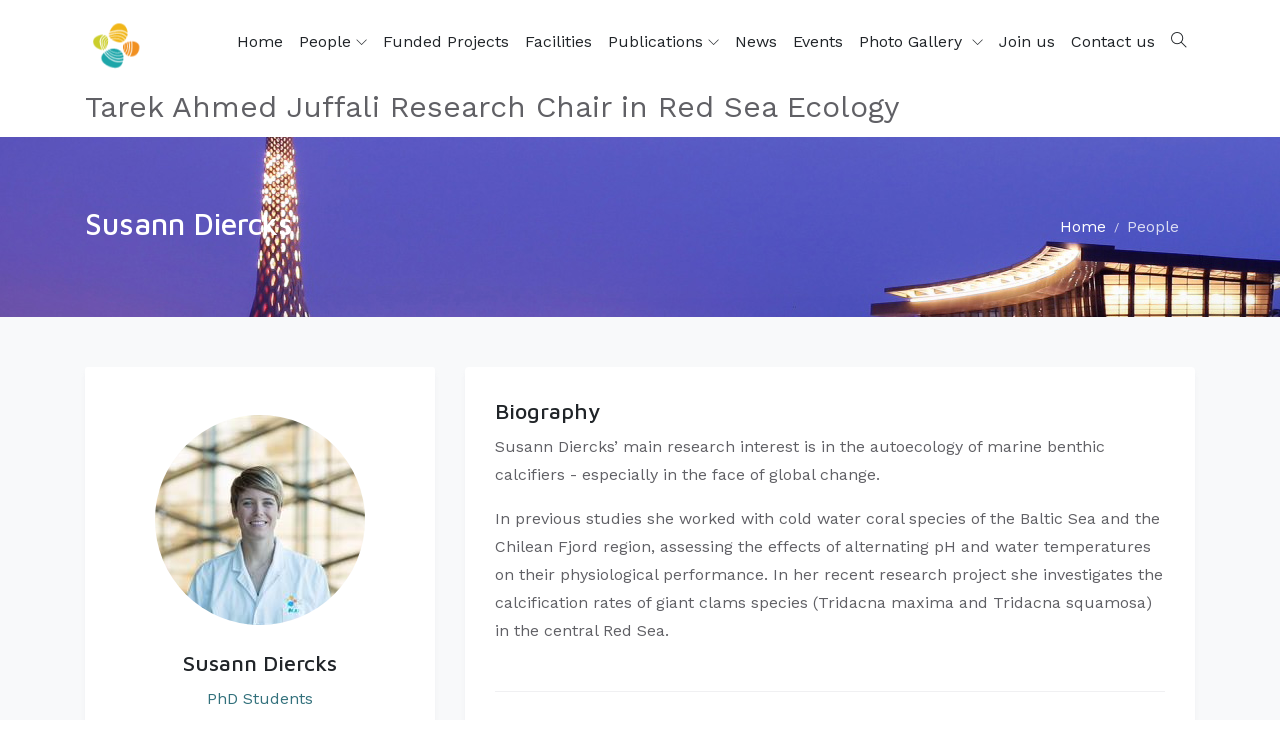

--- FILE ---
content_type: text/html; charset=utf-8
request_url: https://tajrc.kaust.edu.sa/people/detail/susann-diercks
body_size: 6207
content:
 <!DOCTYPE html> <html lang="en"> <head> <meta charset="utf-8"> <meta name="viewport" content="width=device-width, initial-scale=1, maximum-scale=1"> <title>
	Susann Diercks
</title> <link rel="icon" type="image/png" href="/educati/favicon.ico"> <link href="/ResourcePackages/Educati/assets/dist/css/vendor.min.css?v=639047030861607179" rel="stylesheet" type="text/css"><link href="/ResourcePackages/Educati/assets/dist/css/main.min.css?site=0d00e9e5-0c0c-4639-8e87-7f79cf114e45&amp;package=Educati&amp;v=639047030861607179" rel="stylesheet" type="text/css"> <link rel="stylesheet" href="https://fonts.googleapis.com/css?family=Maven+Pro:400,500,700%7CWork+Sans:400,500"> <link href="/WebResource.axd?d=[base64]&amp;t=638778114957974733" rel="stylesheet" type="text/css"> <script>if (window.location.hash.length > 0) {var hashLink = window.location.hash;history.replaceState(null, null, ' ');}</script> <meta name="robots" content="noindex"><meta property="og:title" content="Susann Diercks"><meta property="og:type" content="website"><meta property="og:url" content="https://tajrc.kaust.edu.sa/educati/pages/people/detail/susann-diercks"><meta property="og:site_name" content="TAJRC"><meta name="Generator" content="Sitefinity 14.4.8143.0 DX"><link rel="canonical" href="https://tajrc.kaust.edu.sa/educati/pages/people/detail/susann-diercks"></head> <body> <script src="/ScriptResource.axd?d=ktXPS54N4JY6vbaCTPlT9Ra5V8evfvrR29sRGlWJYY5sUfm0qH2_hW5k44E0AqcjSfvqVEGjSmfmp6rd-I_542K0gcjxtjcAaXN1lBpdwmbIiwodpnLnKVFQ0HHy4GlAkVsQoFpTTQzHGnmozJ5J0_NfDSxxmjDMz3KHlP8oXkslQRp8JoxqMq0rdKmKS3tk0&amp;t=fffffffff0f4a022" type="text/javascript"></script><script src="/ScriptResource.axd?d=ePnjFy9PuY6CB3GWMX-b_0_pUSeFtpZ_tIRA8CPj8QXGz3z0PRWegJAZ0FC2gz7NCu-E2PdkpLeQKut62b0z1lTN0hbL8D6yuCQqIUwLW04xkqZMDoaJ3OpDjQUHMuf5fqlJ_IwP9Ouid54802ra4JJXaJOlYoQUngiLK_mN6G0fcSaINKCUOuwvhPpolWt80&amp;t=fffffffff0f4a022" type="text/javascript"></script><script src="/ResourcePackages/Educati/assets/dist/js/popper.min.js?package=Educati" type="text/javascript"></script><script src="/ResourcePackages/Educati/assets/dist/js/bootstrap.min.js?package=Educati" type="text/javascript"></script><script src="/ScriptResource.axd?d=Uf8BQcxRshYGUr_fjsqPCBfCJFDYYY1nNN4RGqZElwp-17FpyGeKfweEcxVwSFZZw9yTi3yJGIMzgZuhRaD7s94pik0I7tgNlMGQgUmoPjC6a7jkE8OS9iqLLt5bf5MJfO87hLVxgzZ3h7xjsaKDWaNmGFvawwBxmlVkN01b4-ZZ7U-n_l9hDQbMX_l_bpvW0&amp;t=fffffffff0f4a022" type="text/javascript"></script> 
<header id="Contentplaceholder1_TA5D028A3001_Col00" class="sf_colsIn site-header bg-dark text-white-0_5 d-none" data-sf-element="Container" data-placeholder-label="Header" style="background-color: rgb(30, 32, 34);"><div id="Contentplaceholder1_TA5D028A3003_Col00" class="sf_colsIn container" data-sf-element="Container" data-placeholder-label="Container"><div class="row align-items-center justify-content-between mx-0" data-sf-element="Row">
    <div id="Contentplaceholder1_TA5D028A3004_Col00" class="sf_colsIn list-inline d-none d-lg-block mb-0" data-sf-element="Column 1" data-placeholder-label="Column 1">
<div>
    <div><div class="list-inline-item mr-3"><div class="d-flex align-items-center"><em class="ti-email mr-2"></em><a href="mailto:support@kaust.edu.sa">support@kaust.edu.sa</a>
 </div></div><div class="list-inline-item mr-3"><div class="d-flex align-items-center"><em class="ti-headphone mr-2"></em><a href="tel:+966128083463">+966 (12) 808-3463</a>
 </div></div></div>    
</div>
    </div>
    <div id="Contentplaceholder1_TA5D028A3004_Col01" class="sf_colsIn list-inline mb-0" data-sf-element="Column 2" data-placeholder-label="Column 2">
<div>
    <div><div class="list-inline-item mr-0 p-3 border-right border-left border-white-0_1"><a href="https://www.facebook.com/KAUSTOfficial"><em class="ti-facebook"></em></a>
</div><div class="list-inline-item mr-0 p-3 border-right border-white-0_1"><a href="https://twitter.com/kaust_news"><em class="ti-twitter"></em></a>
</div><div class="list-inline-item mr-0 p-3 border-right border-white-0_1"><a href="https://www.instagram.com/kaustofficial/"><em class="ti-instagram"></em></a>
</div><div class="list-inline-item mr-0 p-3 border-right border-white-0_1"><a href="https://www.youtube.com/user/KAUSTvideo"><em class="ti-youtube"></em></a>
</div></div>    
</div>
    </div>
    <div id="Contentplaceholder1_TA5D028A3004_Col02" class="sf_colsIn list-inline mb-0" data-sf-element="Column 3" data-placeholder-label="Column 3">


<div class="d-none">
    <ul class="sf-lang-selector list-inline">
            <li class="list-inline-item">
	                <a href="" onclick="openLink('ar'); return false;" class="">العربية</a>
            </li>
    </ul>
</div>




    </div>
</div>

</div>

</header><nav id="Contentplaceholder1_TA5D028A3021_Col00" class="sf_colsIn ec-nav sticky-top bg-white" data-sf-element="Container" data-placeholder-label="Navigation"><div id="Contentplaceholder1_TA5D028A3022_Col00" class="sf_colsIn container" data-sf-element="Container" data-placeholder-label="Container"><div id="Contentplaceholder1_TA5D028A3026_Col00" class="sf_colsIn navbar p-0 navbar-expand-xl" data-sf-element="Container" data-placeholder-label="Container" style="background-color: rgba(0, 0, 0, 0);"><div id="Contentplaceholder1_TA5D028A3027_Col00" class="sf_colsIn navbar-brand" data-sf-element="Container" data-placeholder-label="Container">

    <a href="/kaust-main-page" target="_self">
            <img src="/images/default-source/default/kaust-logo-small.png?sfvrsn=d5f2c219_9" alt="logo-black" data-n-title="logo-black">

    </a>

</div>

<span aria-expanded="false" class="navbar-toggler ml-auto collapsed" data-target="#ec-nav__collapsible" data-toggle="collapse">
    <div class="hamburger hamburger--spin js-hamburger">
        <div class="hamburger-box">
            <div class="hamburger-inner"></div>
        </div>
    </div>
</span>

<div class="collapse navbar-collapse when-collapsed no-wrap" id="ec-nav__collapsible">
    

    <ul class="nav navbar-nav ec-nav__navbar ml-auto flex-nowrap">
        <li class=" nav-item"><a href="/" target="_self" class="nav-link">Home</a></li>
        <li class="nav-item nav-item__has-dropdown pr-xl-0 active">
                <a href="/people" class="nav-link" target="_self">
                    People <span class="dropdown-toggle d-xl-inline-block d-none" data-toggle="dropdown"></span>
                </a><span class="dropdown-toggle d-xl-none ml-2" data-toggle="dropdown"></span>
            <ul class="dropdown-menu dropdown-main">
                            <li class="">
                <a href="/people/current" target="_self" class="nav-link__list">Current</a>
            </li>
            <li class="">
                <a href="/people/alumni" target="_self" class="nav-link__list">Alumni</a>
            </li>

            </ul>
        </li>
        <li class=" nav-item"><a href="/fundings" target="_self" class="nav-link">Funded Projects</a></li>
        <li class=" nav-item"><a href="/facilities" target="_self" class="nav-link">Facilities</a></li>
        <li class="nav-item nav-item__has-dropdown pr-xl-0 ">
                <a href="/publications" class="nav-link" target="_self">
                    Publications <span class="dropdown-toggle d-xl-inline-block d-none" data-toggle="dropdown"></span>
                </a><span class="dropdown-toggle d-xl-none ml-2" data-toggle="dropdown"></span>
            <ul class="dropdown-menu dropdown-main">
                            <li class="">
                <a href="/publications/2025" target="_self" class="nav-link__list">2025</a>
            </li>
            <li class="">
                <a href="/publications/2024" target="_self" class="nav-link__list">2024</a>
            </li>
            <li class="">
                <a href="/publications/2023" target="_self" class="nav-link__list">2023</a>
            </li>
            <li class="">
                <a href="/publications/2022" target="_self" class="nav-link__list">2022</a>
            </li>
            <li class="">
                <a href="/publications/2021" target="_self" class="nav-link__list">2021</a>
            </li>
            <li class="">
                <a href="/publications/2020" target="_self" class="nav-link__list">2020</a>
            </li>
            <li class="">
                <a href="/publications/2019" target="_self" class="nav-link__list">2019</a>
            </li>
            <li class="">
                <a href="/publications/2018" target="_self" class="nav-link__list">2018</a>
            </li>
            <li class="">
                <a href="/publications/2017" target="_self" class="nav-link__list">2017</a>
            </li>
            <li class="">
                <a href="/publications/2016" target="_self" class="nav-link__list">2016</a>
            </li>
            <li class="">
                <a href="/publications/2015" target="_self" class="nav-link__list">2015</a>
            </li>
            <li class="">
                <a href="/publications/2014" target="_self" class="nav-link__list">2014</a>
            </li>

            </ul>
        </li>
        <li class=" nav-item"><a href="/news" target="_self" class="nav-link">News</a></li>
        <li class=" nav-item"><a href="/events" target="_self" class="nav-link">Events</a></li>
        <li class="nav-item nav-item__has-dropdown pr-xl-0 ">
                <a href="#" class="nav-link dropdown-toggle" data-toggle="dropdown">
                    Photo Gallery
                </a><span class="d-xl-none"></span>
            <ul class="dropdown-menu dropdown-main">
                            <li class="">
                <a href="/expedition_gallery/e1-booth-and-race-2024" target="_self" class="nav-link__list">E1 Booth and Race 2024</a>
            </li>
            <li class="">
                <a href="/expedition_gallery/extreme-e-2024" target="_self" class="nav-link__list">Extreme E 2024</a>
            </li>
            <li class="">
                <a href="/expedition_gallery/Caspian_Sea" target="_self" class="nav-link__list">Caspian Sea Expedition 2023</a>
            </li>
            <li class="">
                <a href="/expedition_gallery/visting_NCW_Taif" target="_self" class="nav-link__list">Visiting NCW Reserves in Taif 2023</a>
            </li>
            <li class="">
                <a href="/expedition_gallery/rsde-2022" target="_self" class="nav-link__list">RSDE 2022</a>
            </li>
            <li class="">
                <a href="/expedition_gallery/bahamas" target="_self" class="nav-link__list">Bahamas 2021</a>
            </li>

            </ul>
        </li>
        <li class=" nav-item"><a href="/join-us" target="_self" class="nav-link">Join us</a></li>
        <li class=" nav-item"><a href="/contact-us" target="_self" class="nav-link">Contact us</a></li>
    </ul>

</div>








<div id="Contentplaceholder1_TA5D028A3031_Col00" class="sf_colsIn nav-toolbar" data-sf-element="Container" data-placeholder-label="Container">
<div>
    <div><ul class="navbar-nav ec-nav__navbar"><li class="nav-item"><a class="nav-link site-search-toggler" href="#">
 <em class="ti-search"></em></a>
 </li></ul></div>    
</div>
</div>

</div>
<div id="Contentplaceholder1_TA5D028A3040_Col00" class="sf_colsIn font-size-md-20 font-size-lg-30 pb-2 site-name" data-sf-element="Container" data-placeholder-label="Container" style="background-color: rgba(0, 0, 0, 0);">
<div>
    <div>Tarek Ahmed Juffali Research Chair in Red Sea Ecology</div>    
</div>
</div>

</div>

</nav>


<div class="form-inline">
<div class="site-search">
    <div class="site-search__close bg-black-0_8"></div>
    <div class="form-site-search">
        <div class="input-group">
            <input type="search" title="Search input" placeholder="Search" id="9e376f42-7b90-419c-a209-956065d98ec9" class="form-control py-3 border-white" value="">
            <div class="input-group-append">
                <button type="button" class="btn btn-primary" id="322a62df-13a8-4276-847b-3ecce960c80f">Search</button>
            </div>
        </div>
    </div>
</div>

<input type="hidden" data-sf-role="resultsUrl" value="/search-results">
<input type="hidden" data-sf-role="indexCatalogue" value="all-tajrc">
<input type="hidden" data-sf-role="wordsMode" value="AllWords">
<input type="hidden" data-sf-role="disableSuggestions" value='true'>
<input type="hidden" data-sf-role="minSuggestionLength" value="3">
<input type="hidden" data-sf-role="suggestionFields" value="Title,Content">
<input type="hidden" data-sf-role="language" value="en">
<input type="hidden" data-sf-role="suggestionsRoute" value="/restapi/search/suggestions">
<input type="hidden" data-sf-role="searchTextBoxId" value='#9e376f42-7b90-419c-a209-956065d98ec9'>
<input type="hidden" data-sf-role="searchButtonId" value='#322a62df-13a8-4276-847b-3ecce960c80f'>
</div>





<div id="Contentplaceholder1_TC64D6F37001_Col00" class="sf_colsIn bg-dark py-5 banner-holder d-block d-md-flex flex-column justify-content-center" data-sf-element="Container" data-placeholder-label="Container" style="background-color: rgb(30, 32, 34);">

    <img src="/images/default-source/default/educati/kaust-beacon-night-02.jpg?sfvrsn=439d05fc_8" alt="breadcrumb-bg" data-n-title="breadcrumb-bg">
<div id="Contentplaceholder1_TC64D6F37002_Col00" class="sf_colsIn container" data-sf-element="Container" data-placeholder-label="Container">
<div class="row align-items-center" aria-label="Full path to the current page">
        <div class="col-md-6 text-white">
            <h2>Susann Diercks</h2>
        </div>
    <div aria-label="Full path to the current page" class="col-md-6">
        <ol class="sf-breadscrumb breadcrumb justify-content-md-end bg-transparent">
                        <li class="breadcrumb-item"><a href="/">Home </a></li>
                        <li class="breadcrumb-item"><a href="/people">People </a></li>
        </ol>
    </div>
</div>
</div>

</div>
<div id="Contentplaceholder1_TA5D028A3034_Col00" class="sf_colsIn" data-sf-element="Container" data-placeholder-label="Content"><section id="Contentplaceholder1_C001_Col00" class="sf_colsIn paddingTop-50 paddingBottom-120 bg-light" data-sf-element="Container" data-placeholder-label="Section"><div id="Contentplaceholder1_C002_Col00" class="sf_colsIn container" data-sf-element="Container" data-placeholder-label="Container">

<div class="row">
    <div class="col-lg-4 mb-4">
        <div class="card shadow-v1">
            <div class='card-header pt-5 border-bottom'>
                <div class="text-center">
                        <div class="rounded-circle mb-4 bg-cover bg-center people-detail-img mx-auto" style="background-image: url('/images/default-source/people/susann.tmb-th210x210.jpg?Culture=en&amp;sfvrsn=d1ab1e0a_1');"></div>
                    <h4>
                        <span>Susann Diercks</span>
                    </h4>
                            <p class="text-primary mb-3">
                                <span>
                                    PhD Students
                                </span>
                            </p>
                                            <div class="markdown-inherit text-left">
                            <p>PhD Student</p>

                        </div>
                                                <p class="text-left">
                                <span>
                                    Alumni
                                </span>
                            </p>
                </div>
            </div>
                <div class="card-body">
                    <span class="d-block">Location:</span>
                    <div class="h6 markdown-inherit">
                        <p>Building 2 (Ibn Al Haytham), Level 2, Room 2204-WS04</p>

                    </div>
                </div>
                            <div class="card-footer ">
                    <p class="mb-0">
                        Social Profile:
                    </p>
                    <ul class="list-inline mb-0">
                                                    <li class="list-inline-item mt-1">
                                <a href="javascript:void(0);" class="btn btn-outline-info iconbox iconbox-xs email-btn" data-people-id="d3cf29fe-f488-4008-9fe3-f43045bdac24"><em class="ti-email"></em></a>
                            </li>
                                                                                                                                                                                                                    </ul>
                </div>
                    </div>
    </div>
    <div class="col-lg-8">
        <div class="card shadow-v1 paddingLeft-30 paddingRight-30 ec-timeline-portlet-wrapper multi-card-body">
                <div class="card-body px-0">
                    <h4>
                        Biography
                    </h4>
                    <div><p>Susann Diercks’ main research interest is in the autoecology of marine benthic calcifiers - especially in the face of global change. </p><p>In previous studies she worked with cold water coral species of the Baltic Sea and the Chilean Fjord region, assessing the effects of alternating pH and water temperatures on their physiological performance. In her recent research project she investigates the calcification rates of giant clams species (Tridacna maxima and Tridacna squamosa) in the central Red Sea.</p></div>
                </div>
                                        <div class="card-body p-0">
                    <div class="my-4">
                        <h4 class="mb-4">
                            Selected Publications
                        </h4>
                        <div><ul><li><strong>&nbsp; Trasplantacion experimental del coral de aguas frías Tethocyathusendesa a traves de un gradiente natural de pH,&nbsp;</strong>Diercks S., Försterra G., Häussermann V., F. Beaujot, Laudien J., Poster - Congreso de Ciencias del Mar, 23. – 27.05.2016, Concepción, Chile, (2016)</li><li><strong>&nbsp; Abundance and in situ mass increase of the cold-water scleractinian Tethocyathus endesa in the Chilean Comau Fjord,&nbsp;</strong>Diercks S., Laudien J., Roßbach F., Försterra G., Häussermann V., Laudien J, Talk - 2nd European Conference on Scientific Diving, 09. – 11.05.2016, Kristineberg, Sweden, (2016)</li><li><strong>&nbsp; In situ growth evaluation of scleractinian corals using underwater photography and 3D modeling applications,&nbsp;</strong>Roßbach F.I., Laudien J., Diercks S, Poster - 2nd European Conference on Scientific Diving, 09. – 11.05.2016, Kristineberg, Sweden (2016)</li><li><strong>&nbsp; Growth and respiration of the scleractinian cold-water coral Tethocyathus endesa,&nbsp;</strong>Diercks S., Försterra G., Häussermann V., Laudien J, Talk - YOUMARES 6, 16. - 18.09.2015, Bremen, Germany, (2015)</li><li><strong>&nbsp; Tasas de crecimiento in situ a largo plazo del coral de agua fría Tethocyathusendesa en un gradiente de pH natural,&nbsp;</strong>Diercks S., Laudien J., Försterra G., Häussermann V., Poster - Congreso de Ciencias del Mar, 25. - 29.05.2015, Coquimbo / La Serena, Chile, (2015)</li></ul></div>
                    </div>
                </div>
                            <div class="card-body p-0">
                    <div class="my-4">
                        <h4 class="mb-4">
                            Education
                        </h4>
                        <div><ul><li>M.Sc., Biological Oceanography, Christian Albrechts Universität zu Kiel, Germany, 2016</li><li>B.Sc., Biology, Christian Albrechts Universität zu Kiel, Germany, 2013</li></ul></div>
                    </div>
                </div>
                            <div class="card-body p-0">
                    <div class="my-4">
                        <h4 class="mb-4">
                            Professional Profile
                        </h4>
                        <div><ul><li>2016: Scientific Diver, CAU Kiel, Coastal – and Continental Shelf Research, Kiel, Germany​</li><li>2015: Scientific Diver, Fundación San Ignacio de Huinay, Huinay, Chile<br></li><li>2011 – 2014: Research Assistant, GEOMAR, Kiel, Germany<br></li><li>2010 – 2016: Research Assistant, Institute for Marine Biology, Isola del Giglio, Italy<br></li></ul></div>
                    </div>
                </div>
                            <div class="card-body p-0">
                    <div class="my-4">
                        <h4 class="mb-4">
                            Scientific and Professional Membership
                        </h4>
                        <div><ul><li>Deutsche Gesellschaft für Meeresforschung (DGM)</li></ul></div>
                    </div>
                </div>
                                        <div class="card-body p-0">
                    <div class="my-4">
                        <h4 class="mb-4">
                            KAUST Affiliations
                        </h4>
                        <div><ul><li>Red Sea Research Center (RSRC)</li><li>Biological and Environmental Sciences and Engineering (BESE)</li></ul></div>
                    </div>
                </div>
                                        <div class="card-body p-0">
                    <div class="my-4">
                            <h4 class="mb-3 mt-4">Research Interests Keywords</h4>
                            <div>
                                    <span class="btn btn-outline-light btn-pill btn-sm mr-2">Marine Ecology</span>
                                    <span class="btn btn-outline-light btn-pill btn-sm mr-2">Biogeochemistry</span>
                                    <span class="btn btn-outline-light btn-pill btn-sm mr-2">Animal Physiology</span>
                                    <span class="btn btn-outline-light btn-pill btn-sm mr-2">Clams</span>
                                    <span class="btn btn-outline-light btn-pill btn-sm mr-2">Autoecology</span>
                            </div>
                    </div>
                </div>
        </div>
    </div>
</div>
<script src="/Frontend-Assembly/Telerik.Sitefinity.Frontend/MVC/Scripts/People/anti-spam.js?package=Educati&amp;v=LTEwMDk2MjQwOTk%3d" type="text/javascript"></script>

</div>

</section>
</div>
<footer id="Contentplaceholder1_TA5D028A3015_Col00" class="sf_colsIn site-footer" data-sf-element="Container" data-placeholder-label="Footer"><div id="Contentplaceholder1_TA5D028A3016_Col00" class="sf_colsIn footer-top bg-dark text-white-0_6 pt-5 paddingBottom-50" data-sf-element="Container" data-placeholder-label="Container" style="background-color: rgb(30, 32, 34);"><div id="Contentplaceholder1_TA5D028A3007_Col00" class="sf_colsIn container" data-sf-element="Container" data-placeholder-label="Container"><div class="row" data-sf-element="Row">
    <div id="Contentplaceholder1_TA5D028A3039_Col00" class="sf_colsIn col-lg-4" data-sf-element="Column 1" data-placeholder-label="Column 1">

    <img src="/images/default-source/default/educati/kaust-logo-white.png?sfvrsn=3e6340ba_8" alt="logo-white" data-n-title="logo-white">

<div>
    <div><div class="margin-y-40"><p>"KAUST shall be a beacon for peace, hope and reconciliation, and shall serve the people of the Kingdom and the world."
    </p><p class="text-muted">King Abdullah bin Abdulaziz Al Saud, 1924 – 2015                 
</p></div><ul class="list-inline"><li class="list-inline-item"><a class="iconbox bg-white-0_2 hover:primary" href="https://www.facebook.com/KAUSTOfficial"><em class="ti-facebook"></em></a></li><li class="list-inline-item"><a class="iconbox bg-white-0_2 hover:primary" href="https://twitter.com/kaust_news"><em class="ti-twitter"></em></a></li><li class="list-inline-item"><a class="iconbox bg-white-0_2 hover:primary" href="https://www.instagram.com/kaustofficial/"><em class="ti-instagram"></em></a></li><li class="list-inline-item"><a class="iconbox bg-white-0_2 hover:primary" href="https://www.youtube.com/user/KAUSTvideo"><em class="ti-youtube"></em></a></li><li class="list-inline-item mt-1"><a class="iconbox bg-white-0_2 hover:primary" href="https://vimeo.com/kaust"><em class="ti-vimeo"></em></a></li><li class="list-inline-item mt-1"><a class="iconbox bg-white-0_2 hover:primary" href="https://www.linkedin.com/company/kaust"><em class="ti-linkedin"></em></a></li></ul></div>    
</div>
    </div>
    <div id="Contentplaceholder1_TA5D028A3039_Col01" class="sf_colsIn col-lg-4" data-sf-element="Column 2" data-placeholder-label="Column 2">
<div>
    <div><h4 class="h5 text-white">Contact Us</h4><div class="width-3rem bg-primary height-3 mt-3"></div><ul class="list-unstyled marginTop-40"><li class="mb-3"><em class="ti-headphone mr-3"></em>+966 (12) 808 2842</li><li class="mb-3"><em class="ti-mobile mr-3"></em>+966 (54) 251 0757</li><li class="mb-3"><em class="ti-email mr-3"></em><a href="mailto:carlos.duarte@kaust.edu.sa">carlos.duarte@kaust.edu.sa​</a><a href="mailto:paloma.carillodealbornoz@kaust.edu.sa​">​</a></li><li class="mb-3"><div class="media"><em class="ti-location-pin mt-2 mr-3"></em><div class="media-body"><p>4700 King Abdullah University of Science and Technology</p><p>Thuwal 23955-6900</p><p>Kingdom of Saudi Arabia </p><p>Building 2, Level 3 </p></div></div></li></ul></div>    
</div>
    </div>
    <div id="Contentplaceholder1_TA5D028A3039_Col02" class="sf_colsIn col-lg-4" data-sf-element="Column 3" data-placeholder-label="Column 3">
<div>
    <div><h4 class="h5 text-white">Quick links</h4><div class="width-3rem bg-primary height-3 mt-3"></div></div>    
</div>




    <ul class="list-unstyled marginTop-40">
     <li class=" mb-2">
        <a href="/events" target="_self">Events</a>

    </li>
     <li class=" mb-2">
        <a href="/contact-us" target="_self">Contact us</a>

    </li>
</ul>





    </div>
</div>

</div>

</div>
<div id="Contentplaceholder1_TA5D028A3017_Col00" class="sf_colsIn footer-bottom bg-black-0_9 py-5 text-center" data-sf-element="Container" data-placeholder-label="Container"><div id="Contentplaceholder1_TA5D028A3018_Col00" class="sf_colsIn container" data-sf-element="Container" data-placeholder-label="Container"><div class="row" data-sf-element="Row" style="background-color: rgba(0, 0, 0, 0);">
    <div id="Contentplaceholder1_TA5D028A3035_Col00" class="sf_colsIn col-lg-8" data-sf-element="Column 1" data-placeholder-label="Column 1" style="background-color: rgba(0, 0, 0, 0);">
<p> &copy; <script>document.write(new Date().getFullYear())</script> King Abdullah University of Science and Technology. All rights reserved</p>
    </div>
    <div id="Contentplaceholder1_TA5D028A3035_Col01" class="sf_colsIn col-lg-4" data-sf-element="Column 2" data-placeholder-label="Column 2" style="background-color: rgba(0, 0, 0, 0);">
<div>
    <div><div class="d-inline"><a target="_blank" href="https://www.kaust.edu.sa/en/privacy-policy">Privacy Policy</a>
</div><div class="d-inline ml-3"><a target="_blank" href="https://www.kaust.edu.sa/en/terms-of-use">Terms of Use</a>
</div></div>    
</div>
    </div>
</div>

</div>

</div>

</footer>


 <div class="scroll-top"> <i class="ti-angle-up"></i> </div>  <script src="/ResourcePackages/Educati/assets/src/vendors/theme/wow/dist/wow.min.js?package=Educati&amp;v=639047030861607179" type="text/javascript"></script> <script src="/ResourcePackages/Educati/assets/src/vendors/theme/owl.carousel/owl.carousel.min.js?package=Educati&amp;v=639047030861607179" type="text/javascript"></script> <script src="/ResourcePackages/Educati/assets/src/vendors/theme/picturefill/picturefill.min.js?package=Educati&amp;v=639047030861607179" type="text/javascript"></script> <script src="/ResourcePackages/Educati/assets/dist/js/project.min.js?package=Educati&amp;v=639047030861607179" type="text/javascript"></script> <script src="/ResourcePackages/Educati/MVC/Scripts/kaust-client-login.js?package=Educati&amp;v=639047030861607179" type="text/javascript"></script> <script src="/Frontend-Assembly/Telerik.Sitefinity.Frontend.Navigation/Mvc/Scripts/LanguageSelector/language-selector.js?package=Educati&amp;v=MTQuNC44MTQzLjA%3d" type="text/javascript"></script><script src="/Frontend-Assembly/Telerik.Sitefinity.Frontend.Search/Mvc/Scripts/SearchBox/Search-box.js?package=Educati&amp;v=MTQuNC44MTQzLjA%3d" type="text/javascript"></script><script type="application/json" id="PersonalizationTracker">
	{"IsPagePersonalizationTarget":false,"IsUrlPersonalizationTarget":false,"PageId":"c4e42ca7-d361-42c8-8ab3-e3ad1460258d"}
</script><script type="text/javascript" src="/WebResource.axd?d=[base64]&amp;t=638778114951855256">

</script><input data-sf-role='ar' type='hidden' value='https://tajrc.kaust.edu.sa/ar/people/detail'> <input type="hidden" id="loginPageUrl" value=""> <div class="spinner-wrp" style="display: none;" id="spinner-wrp"> <div class="spinner" role="status"><span class="sr-only">Loading...</span></div> </div> <script type="text/javascript" src="/_Incapsula_Resource?SWJIYLWA=719d34d31c8e3a6e6fffd425f7e032f3&ns=2&cb=1320422463" async></script></body> </html>

--- FILE ---
content_type: text/css
request_url: https://tajrc.kaust.edu.sa/ResourcePackages/Educati/assets/dist/css/main.min.css?site=0d00e9e5-0c0c-4639-8e87-7f79cf114e45&package=Educati&v=639047030861607179
body_size: 34916
content:
@import url(../../src/vendors/theme/fonts/themify-icons/themify-icons.css);@import url(../../src/vendors/theme/fonts/fontawesome/all.min.css);@import url(../../src/vendors/theme/fonts/fontawesome/v4-shims.min.css);@import url(../../src/vendors/theme/animate.css/animate.min.css);@import url(../../src/vendors/theme/owl.carousel/owl.carousel.min.css);@import url(../../src/vendors/theme/fancybox-master/jquery.fancybox.min.css);@import url(../../src/vendors/theme/fonts/icomoon/icomoon.css);body{font-family:"Work Sans",sans-serif;color:#606065;font-size:1rem}a{color:inherit;text-decoration:none;transition:.3s}a:hover,a:active,a.active,.nav.tab-line .nav-item.active .nav-link,a:focus{outline:none;text-decoration:none;color:rgb( 0,78,91 )}p{line-height:1.76}img{max-width:100%;transition:.3s}input:not([type="submit"]):not([type="checkbox"]),textarea,select{font-family:"Work Sans",sans-serif;transition:all .3s}input:not([type="submit"]):not([type="checkbox"]):focus,textarea:focus,select:focus{outline:none}button,.btn{font-family:"Maven Pro",sans-serif}button:focus,.btn:focus{outline:none;box-shadow:none}h1,.h1,h2,.h2,h3,.h3,h4,.h4,h5,.h5,h6,.h6{font-family:"Maven Pro",sans-serif;font-weight:500;color:#202428;letter-spacing:0;line-height:1.3;display:block}h1,.h1{font-size:2.25rem}h2,.h2{font-size:1.875rem}h3,.h3{font-size:1.5rem}h4,.h4{font-size:1.375rem}h5,.h5{font-size:1.25rem}h6,.h6{font-size:1.125rem}.text-white h1,.text-white .h1,.text-white h2,.text-white .h2,.text-white h3,.text-white .h3,.text-white h4,.text-white .h4,.text-white h5,.text-white .h5,.text-white h6,.text-white .h6{color:#fff}hr{width:100%;border-color:#ebedf2}blockquote{padding:30px;font-size:1.23rem;border-left:4px solid rgb( 51,113,124 );color:#202428;font-weight:500;margin-top:30px;margin-bottom:30px;font-style:italic}blockquote>cite{color:#9192a3;font-size:1.1rem;display:block;margin-top:10px}.lead{font-weight:normal}sup.sup{top:-1.3em}@media (max-width: 576px){.site-header{font-size:14px}.site-header .list-inline-item.p-3.border-right{padding:10px !important;font-size:13px}}.site-search{position:fixed;top:0;left:0;width:100%;height:100%;z-index:9999;padding:15px;display:-moz-flex;display:-ms-flex;display:-o-flex;display:-ms-flexbox;display:flex;-ms-flex-align:center;align-items:center;-ms-flex-pack:center;justify-content:center;transition:.2s;-ms-transform:scale(0.96);transform:scale(0.96);opacity:0;visibility:hidden}.site-search.open{opacity:1;visibility:visible;-ms-transform:scale(1);transform:scale(1)}.site-search__close{position:absolute;width:100%;height:100%;left:0;top:0;cursor:url([data-uri]),progress}.site-search .form-control{max-width:500px}.form-site-search{z-index:9999}@media (min-width: 576px){.form-site-search{min-width:500px}}@media (max-width: 576px){.navbar-brand img{max-width:120px}}.ec-nav .nav-link{color:#202428}.ec-nav .container{position:relative}.ec-nav .navbar{position:static}@media (min-width: 992px){.nav-item{margin-left:10px}}.navbar-expand-xl .nav-link__list,.navbar-expand-lg .nav-link__list,.navbar-expand-md .nav-link__list{display:block;padding-top:.3125rem;padding-bottom:.3125rem;padding-left:1.5625rem;padding-right:1.5625rem}@media (min-width: 992px){.navbar-expand-lg .ec-nav__navbar .nav-link,.navbar-expand-md .ec-nav__navbar .nav-link{padding-top:1.875rem;padding-bottom:1.875rem}}@media (min-width: 1200px){.navbar-expand-xl .ec-nav__navbar .nav-link{padding-top:1.875rem;padding-bottom:1.875rem}}.nav-item__has-dropdown{position:relative}.nav-item__has-dropdown div.nav-link{cursor:pointer}.nav-item__has-dropdown .dropdown-menu{border-top:3px solid rgb( 51,113,124 )}@media (max-width: 1199px){.nav-item__has-dropdown .nav-link__list{padding-right:0}}.nav-item__has-megamenu{position:static}.nav-item__has-megamenu .dropdown-menu{border-top:3px solid rgb( 51,113,124 )}.dropdown-menu__inner{padding:.3125rem 1.875rem}.dropdown-menu{text-align:left}.dropdown-menu .dropdown-menu{left:100%;right:auto;top:-1000px;transform:translate3d(0, 10px, 0) scale(0.98)}.dropdown-menu .nav-item__has-dropdown:hover>.dropdown-menu{top:0 !important}@media (min-width: 992px){.navbar-expand-lg .dropdown-menu,.navbar-expand-md .dropdown-menu{display:block;top:-10000px;transition:transform 0.2s ease-out, opacity 0.2s ease-out;opacity:0;transform:translate3d(0, 10px, 0) scale(0.98);margin-top:0;min-width:220px}}@media (min-width: 1200px){.navbar-expand-xl .dropdown-menu{display:block;top:-10000px;transition:transform 0.2s ease-out, opacity 0.2s ease-out;opacity:0;transform:translate3d(0, 10px, 0) scale(0.98);margin-top:0;min-width:220px}}.nav-item__has-dropdown:hover,.nav-item__has-megamenu:hover{color:rgb( 51,113,124 )}.nav-item__has-dropdown:hover>.dropdown-menu,.nav-item__has-megamenu:hover>.dropdown-menu{opacity:1;top:100%}@media (min-width: 1199px){.nav-item__has-dropdown:hover>.dropdown-menu,.nav-item__has-megamenu:hover>.dropdown-menu{transform:translate3d(0, 0, 0) scale(1)}}@media (max-width: 1200px){.nav-item__has-dropdown>.dropdown-menu,.nav-item__has-megamenu>.dropdown-menu{margin-bottom:10px}}.nav-item__has-megamenu .dropdown-menu{width:100%;left:0}@media (min-width: 992px){.megamenu-col-1 .dropdown-menu{width:25%}.megamenu-col-2 .dropdown-menu{width:50%}.megamenu-col-3 .dropdown-menu{width:75%}}@media (min-width: 1200px){.nav-link__list.dropdown-toggle:after{position:absolute;right:25px;top:10px}}@media (min-width: 992px){.nav-link__list.dropdown-toggle:after{content:"\e649"}}.nav-toolbar .navbar-nav{-ms-flex-direction:row;flex-direction:row}.nav-toolbar .navbar-nav .nav-link{padding-left:.5rem;padding-right:.5rem;padding-top:1.875rem;padding-bottom:1.875rem}.nav-toolbar .dropdown-menu{position:absolute}.ect-search-form{position:absolute;top:100%;right:0;background:#fff;padding:20px;display:-ms-flexbox;display:flex;opacity:0;visibility:hidden;margin-top:20px;transition:.3s;z-index:1030;border-radius:0 0 4px 4px}.ect-search-form.open{opacity:1;visibility:visible;margin-top:0}.ect-search-form .btn{background:rgb( 51,113,124 );border:1px solid rgb( 51,113,124 ) !important;border-radius:0;color:#fff;padding-left:15px;padding-right:15px}.ect-search-form__field{padding:12px;border:1px solid rgb( 51,113,124 ) !important}.dropdown-cart{left:auto;right:-20px;width:350px;z-index:1300}.dropdown-cart__item{padding:15px 25px;display:-moz-flex;display:-ms-flex;display:-o-flex;display:-ms-flexbox;display:flex;-ms-flex-pack:justify;justify-content:space-between;border-bottom:1px solid rgba(0,0,0,0.1)}.dropdown-cart__item-remove{font-size:75%;opacity:.7}.dropdown-cart__item-remove:hover{opacity:1}.dropdown-cart__img{max-width:50px}.navbar-toggler{padding:0;margin-right:10px}@media (max-width: 1199px){.when-collapsed{position:absolute;background:#fff;width:100%;top:100%;left:0;padding-left:15px;padding-right:15px;z-index:1150}}.hamburger{padding:10px;background:rgb( 51,113,124 );width:45px;height:40px;display:-ms-flexbox;display:flex;-ms-flex-pack:center;justify-content:center;-ms-flex-align:center;align-items:center;border-radius:4px;cursor:pointer;transition-property:opacity, filter;transition-duration:0.15s;transition-timing-function:linear;font:inherit;color:inherit;text-transform:none;border:0;margin:0;overflow:visible}.hamburger-box{width:40px;height:24px;display:inline-block;position:relative}.hamburger-inner{display:block;top:50%;margin-top:-1px}.hamburger-inner,.hamburger-inner::before,.hamburger-inner::after{width:26px;height:1px;background-color:#fff;border-radius:4px;position:absolute;transition-property:transform;transition-duration:0.15s;transition-timing-function:ease}.is-scrolling .hamburger-inner,.is-scrolling .hamburger-inner::before,.is-scrolling .hamburger-inner::after{background-color:#54667a}.hamburger-inner::before,.hamburger-inner::after{content:"";display:block}.hamburger-inner::before{top:-8px}.hamburger-inner::after{bottom:-8px}.hamburger--spin .hamburger-inner{transition-duration:0.22s;transition-timing-function:cubic-bezier(0.55, 0.055, 0.675, 0.19)}.hamburger--spin .hamburger-inner::before{transition:top 0.1s 0.25s ease-in, opacity 0.1s ease-in}.hamburger--spin .hamburger-inner::after{transition:bottom 0.1s 0.25s ease-in,transform 0.22s cubic-bezier(0.55, 0.055, 0.675, 0.19)}.hamburger--spin.is-active .hamburger-inner{-ms-transform:rotate(225deg);transform:rotate(225deg);transition-delay:0.12s;transition-timing-function:cubic-bezier(0.215, 0.61, 0.355, 1)}.hamburger--spin.is-active .hamburger-inner::before{top:0;opacity:0;transition:top 0.1s ease-out, opacity 0.1s 0.12s ease-out}.hamburger--spin.is-active .hamburger-inner::after{bottom:0;-ms-transform:rotate(-90deg);transform:rotate(-90deg);transition:bottom 0.1s ease-out,transform 0.22s 0.12s cubic-bezier(0.215, 0.61, 0.355, 1)}.hamburger--spin-r .hamburger-inner{transition-duration:0.22s;transition-timing-function:cubic-bezier(0.55, 0.055, 0.675, 0.19)}.hamburger--spin-r .hamburger-inner::before{transition:top 0.1s 0.25s ease-in, opacity 0.1s ease-in}.hamburger--spin-r .hamburger-inner::after{transition:bottom 0.1s 0.25s ease-in,transform 0.22s cubic-bezier(0.55, 0.055, 0.675, 0.19)}.hamburger--spin-r.is-active .hamburger-inner{-ms-transform:rotate(-225deg);transform:rotate(-225deg);transition-delay:0.12s;transition-timing-function:cubic-bezier(0.215, 0.61, 0.355, 1)}.hamburger--spin-r.is-active .hamburger-inner::before{top:0;opacity:0;transition:top 0.1s ease-out, opacity 0.1s 0.12s ease-out}.hamburger--spin-r.is-active .hamburger-inner::after{bottom:0;-ms-transform:rotate(90deg);transform:rotate(90deg);transition:bottom 0.1s ease-out,transform 0.22s 0.12s cubic-bezier(0.215, 0.61, 0.355, 1)}.footer-top{background:#202428;color:rgba(255,255,255,0.6);padding-top:70px;padding-bottom:100px}.educati-socail>li{display:inline-block;margin-right:6px}.educati-socail>li:last-child{margin-right:0}.educati-socail>li>a{width:40px;height:40px;border-radius:1000em;background:rgba( 51,113,124,0.1 );color:rgb( 51,113,124 );padding:5px;display:-moz-flex;display:-ms-flex;display:-o-flex;display:-ms-flexbox;display:flex;-ms-flex-align:center;align-items:center;-ms-flex-pack:center;justify-content:center}.educati-socail>li>a:hover{background:rgb( 51,113,124 );color:#fff}.footer-widget.widget_mc4wp_form_widget input{border-radius:6px;padding:12px 30px}.footer-widget.widget_mc4wp_form_widget input[type="submit"]{background:rgb( 51,113,124 );color:#000;width:auto;padding-top:12px;padding-bottom:12px;color:#fff;padding-left:40px;padding-right:40px;border-radius:6px;font-size:14px;font-weight:600;text-transform:uppercase;cursor:pointer}.footer-widget__title{font-weight:600;margin-bottom:70px;position:relative;text-transform:uppercase;font-size:18px;color:#fff}.footer-widget__title:after{content:'';position:absolute;left:0;width:50px;height:3px;background:rgb( 51,113,124 );border-radius:4px;top:100%;margin-top:25px}.footer-bottom{background:#121416;color:rgba(255,255,255,0.5);padding-top:30px;padding-bottom:30px;text-align:center}.widget{margin-bottom:30px;background:#fff;border-radius:4px;padding:30px}.widget.widget_search{padding:0}.widget-title{font-size:18px;margin-bottom:30px}.widget>ul{padding-left:0;list-style:none}.widget>ul>li{margin-bottom:10px}.widget .badge.clear-filter{padding-left:0;padding-right:0}.widget_recent_comments ul>li{position:relative;padding-left:30px}.widget_recent_comments ul>li:before{content:'';font-family:'themify';position:absolute;left:0;top:5px;color:#8f8f93}.widget_recent_comments ul>li>span{display:block;color:#8f8f93}.widget_tag_cloud ul>li{display:inline-block;margin-right:5px;margin-bottom:10px}.widget_tag_cloud a{display:inline-block;border-radius:4px;border:1px solid #ebedf2;padding:0}.widget_tag_cloud a .btn-filter-el{display:inline-block;padding:3px 10px;font-size:14px}.widget_tag_cloud a:hover{background:rgb( 51,113,124 );color:#fff;border-color:rgb( 51,113,124 )}.pagination .page-link{color:inherit}.pagination .page-item.active .page-link{background:rgb( 51,113,124 );border-color:rgb( 51,113,124 );color:#fff;box-shadow:none}.pagination-primary .page-link:hover,.pagination-primary .page-link:focus,.pagination-primary .page-link.active{background:rgb( 51,113,124 );border-color:rgb( 51,113,124 );color:#fff;box-shadow:none}.pagination-inverse .page-item.active .page-link{background-color:#fff !important;border-color:#fff !important;color:#606065}.pagination-inverse .page-link{background-color:transparent !important;border-color:rgba(255,255,255,0.3) !important}.pagination-inverse .page-link:hover,.pagination-inverse .page-link:focus,.pagination-inverse .page-link.active{background:#fff !important;border-color:#fff !important;color:#606065}.pagination-pill{display:-moz-inline-flex;display:-ms-inline-flex;display:-o-inline-flex;display:-ms-inline-flexbox;display:inline-flex;border:1px solid #ebedf2}.pagination-pill .page-link{border:none}.btn.iconbox{padding:3px !important}.iconbox{width:45px !important;height:45px !important;display:-moz-inline-flex;display:-ms-inline-flex;display:-o-inline-flex;display:-ms-inline-flexbox;display:inline-flex;-ms-flex-align:center;align-items:center;-ms-flex-pack:center;justify-content:center;border-radius:10rem;-ms-flex-direction:column;flex-direction:column}.iconbox-xxs{width:28px !important;height:28px !important}.iconbox-xs{width:35px !important;height:35px !important}.iconbox-sm{width:40px !important;height:40px !important}.iconbox-md{width:50px !important;height:50px !important}.iconbox-lg{width:60px !important;height:60px !important}.iconbox-xl{width:70px !important;height:70px !important}.iconbox-xxl{width:80px !important;height:80px !important}.iconbox-xxxl{width:100px !important;height:100px !important}.accordion__title{display:block}.collapsed .accordion__icon i:nth-child(1),.collapsed .accordion__icon em:nth-child(1){display:inline}.collapsed .accordion__icon i:nth-child(2),.collapsed .accordion__icon em:nth-child(2){display:none}.accordion__icon{display:inline-block}.accordion__icon i:nth-child(1),.accordion__icon em:nth-child(1){display:none}.accordion__icon i:nth-child(2),.accordion__icon em:nth-child(2){display:inline}.accordion-style-1 .accordion__title:not(.collapsed){background:rgb( 51,113,124 );color:#fff}.accordion-style-3 .accordion__title:not(.collapsed){background:rgb( 51,113,124 );color:#fff;border-color:rgb( 51,113,124 ) !important}.accordion-style-4 .accordion__title:not(.collapsed){background:#f8f8f8;color:#000}.accordion-style-4_1 .accordion__title:not(.collapsed){background:#f8f8f8;color:#000;border-bottom-color:#eaeaea !important}.accordion-style-5 .accordion__title:not(.collapsed){border-bottom-color:rgb( 51,113,124 ) !important}.accordion-style-8 .accordion__title:not(.collapsed){color:rgb( 51,113,124 ) !important;border-color:rgb( 51,113,124 ) !important}.accordion-style-8_1 .accordion__title:not(.collapsed){color:#fff !important}.alert .close{opacity:1;text-shadow:none}.badge{padding:.3125rem .4375rem;font-weight:500}.badge-primary{background:rgb( 51,113,124 )}.badge-success{background:#02cc26}.badge-warning{background:#faae2f;color:#fff}.badge-danger{background:#fd3635}.badge-info{background:#369bfd}.badge-dark{background:#1e2022}.badge-blurb{position:relative;display:inline-block}.badge-blurb .badge{position:absolute;width:1.375rem;height:1.375rem;line-height:.5rem;font-weight:normal;top:-10px;right:-10px;display:-ms-flexbox;display:flex;-ms-flex-align:center;align-items:center;-ms-flex-pack:center;justify-content:center;border:2px solid #fff}.badge-blurb.badge-blurb-rounded .badge{top:-4px;right:-6px}.breadcrumb{margin-bottom:0}.breadcrumb .breadcrumb-item+.breadcrumb-item::before{font-size:12px;color:inherit;opacity:1 !important}.breadcrumb .breadcrumb-item:last-child{opacity:.8}.breadcrumb-double-angle .breadcrumb-item+.breadcrumb-item::before{content:"\e661";font-family:'themify'}.breadcrumb-single-angle .breadcrumb-item+.breadcrumb-item::before{content:"\e649";font-family:'themify'}.breadcrumb-triangle .breadcrumb-item+.breadcrumb-item::before{content:"\e649";font-family:'themify'}@media (min-width: 768px){.breadcrumb-triangle .breadcrumb-item+.breadcrumb-item::before{content:none}}@media (min-width: 768px){.breadcrumb-triangle .breadcrumb-item{position:relative;margin-right:4px;text-align:center}.breadcrumb-triangle .breadcrumb-item:after{content:'';position:absolute;width:0;height:0;border-width:27px;top:0;left:100%;border-style:solid;border-color:transparent;border-left-color:#fff;z-index:1;-ms-transform:translateX(4px);transform:translateX(4px)}.breadcrumb-triangle .breadcrumb-item:first-child>a{padding-left:30px;border-radius:4px 0 0 4px}.breadcrumb-triangle .breadcrumb-item:last-child>a{border-radius:0 4px 4px 0}.breadcrumb-triangle .breadcrumb-item:last-child>a:after{display:none}.breadcrumb-triangle .breadcrumb-item.current>a{background:rgb( 51,113,124 );color:#fff;cursor:default}.breadcrumb-triangle .breadcrumb-item.current>a:after{border-left-color:rgb( 51,113,124 )}}.breadcrumb-triangle .breadcrumb-item>a{display:inline-block;position:relative;padding:10px 5px}@media (min-width: 768px){.breadcrumb-triangle .breadcrumb-item>a{background:#f2f2f6;padding-left:50px;padding-top:5px;padding-bottom:5px;padding-right:15px;display:-moz-flex;display:-ms-flex;display:-o-flex;display:-ms-flexbox;display:flex;height:55px;-ms-flex-align:center;align-items:center;-ms-flex-pack:center;justify-content:center}.breadcrumb-triangle .breadcrumb-item>a:after{content:'';position:absolute;width:0;height:0;top:0;left:100%;border-width:27px;border-style:solid;border-color:transparent;border-left-color:#f2f2f6;z-index:2;transition:.3s}.breadcrumb-triangle .breadcrumb-item>a:hover{background:rgb( 51,113,124 );color:#fff}.breadcrumb-triangle .breadcrumb-item>a:hover:after{border-left-color:rgb( 51,113,124 )}}@media (min-width: 768px){.breadcrumb-triangle.breadcrumb-expand .breadcrumb-item{-ms-flex:1;flex:1}}.btn{padding:.625rem 1.25rem;transition:.3s;cursor:default !important;font-weight:500;font-family:"Maven Pro",sans-serif}.btn:focus{box-shadow:none !important}a.btn,button.btn{cursor:pointer !important}.btn-primary{background:rgb( 51,113,124 ) !important;border-color:rgb( 51,113,124 ) !important;color:#fff !important}.btn-primary:hover,.btn-primary:active,.btn-primary:focus,.btn-primary.active,.btn-primary .show>.dropdown-toggle,.btn-primary .show>.dropdown-toggle.dropdown-toggle-split{background:rgb( 0,78,91 ) !important;border-color:rgb( 0,78,91 ) !important;color:rgb( 255,255,255 ) !important}.btn-outline-primary{background-color:transparent;border-color:rgb( 51,113,124 );color:rgb( 51,113,124 )}.btn-outline-primary:hover,.btn-outline-primary:active,.btn-outline-primary.active,.btn-outline-primary .show>.dropdown-toggle{background-color:rgb( 0,78,91 ) !important;color:rgb( 255,255,255 ) !important;border-color:rgb( 0,78,91 ) !important}.btn-opacity-primary{background:rgba( 51,113,124,0.15 );color:rgb( 51,113,124 )}.btn-opacity-primary:hover{background:rgb( 0,78,91 );color:rgb( 255,255,255 )}.btn-secondary{background:#606065 !important;border-color:#606065 !important}.btn-secondary:hover,.btn-secondary:active,.btn-secondary:focus,.btn-secondary.active,.btn-secondary .show>.dropdown-toggle,.btn-secondary .show>.dropdown-toggle.dropdown-toggle-split{background:#47474b !important;border-color:#47474b !important}.btn-outline-secondary{background-color:transparent;border-color:#606065;color:#606065}.btn-outline-secondary:hover,.btn-outline-secondary:active,.btn-outline-secondary.active,.btn-outline-secondary .show>.dropdown-toggle{background-color:#606065 !important;color:#fff !important;border-color:#606065 !important}.btn-opacity-secondary{background:rgba(96,96,101,0.15);color:#606065}.btn-opacity-secondary:hover{background:#606065;color:#fff}.btn-success{background:#02cc26 !important;border-color:#02cc26 !important}.btn-success:hover,.btn-success:active,.btn-success:focus,.btn-success.active,.btn-success .show>.dropdown-toggle,.btn-success .show>.dropdown-toggle.dropdown-toggle-split{background:#02991d !important;border-color:#02991d !important}.btn-outline-success{background-color:transparent;border-color:#02cc26;color:#02cc26}.btn-outline-success:hover,.btn-outline-success:active,.btn-outline-success.active,.btn-outline-success .show>.dropdown-toggle{background-color:#02cc26 !important;color:#fff !important;border-color:#02cc26 !important}.btn-opacity-success{background:rgba(2,204,38,0.15);color:#02cc26}.btn-opacity-success:hover{background:#02cc26;color:#fff}.btn-info{background:#369bfd !important;border-color:#369bfd !important}.btn-info:hover,.btn-info:active,.btn-info:focus,.btn-info.active,.btn-info .show>.dropdown-toggle,.btn-info .show>.dropdown-toggle.dropdown-toggle-split{background:#0482fc !important;border-color:#0482fc !important}.btn-outline-info{background-color:transparent;border-color:#369bfd;color:#369bfd}.btn-outline-info:hover,.btn-outline-info:active,.btn-outline-info.active,.btn-outline-info .show>.dropdown-toggle{background-color:#369bfd !important;color:#fff !important;border-color:#369bfd !important}.btn-opacity-info{background:rgba(54,155,253,0.15);color:#369bfd}.btn-opacity-info:hover{background:#369bfd;color:#fff}.btn-info-light{color:#fff;background:#00BCD4 !important;border-color:#00BCD4 !important}.btn-info-light:hover,.btn-info-light:active,.btn-info-light:focus,.btn-info-light.active,.btn-info-light .show>.dropdown-toggle,.btn-info-light .show>.dropdown-toggle.dropdown-toggle-split{background:#008fa1 !important;border-color:#008fa1 !important;color:#fff !important}.btn-outline-info-light{color:#fff;background-color:transparent;border-color:#00BCD4;color:#00BCD4}.btn-outline-info-light:hover,.btn-outline-info-light:active,.btn-outline-info-light.active,.btn-outline-info-light .show>.dropdown-toggle{background-color:#00BCD4 !important;color:#fff !important;border-color:#00BCD4 !important}.btn-opacity-info-light{color:#fff;background:rgba(0,188,212,0.15);color:#00BCD4}.btn-opacity-info-light:hover{background:#00BCD4;color:#fff}.btn-warning{color:#fff;background:#faae2f !important;border-color:#faae2f !important}.btn-warning:hover,.btn-warning:active,.btn-warning:focus,.btn-warning.active,.btn-warning .show>.dropdown-toggle,.btn-warning .show>.dropdown-toggle.dropdown-toggle-split{background:#f09806 !important;border-color:#f09806 !important;color:#fff !important}.btn-outline-warning{color:#fff;background-color:transparent;border-color:#faae2f;color:#faae2f}.btn-outline-warning:hover,.btn-outline-warning:active,.btn-outline-warning.active,.btn-outline-warning .show>.dropdown-toggle{background-color:#faae2f !important;color:#fff !important;border-color:#faae2f !important}.btn-opacity-warning{background:rgba(250,174,47,0.15);color:#faae2f}.btn-opacity-warning:hover{background:#faae2f;color:#fff}.btn-danger{background:#fd3635 !important;border-color:#fd3635 !important}.btn-danger:hover,.btn-danger:active,.btn-danger:focus,.btn-danger.active,.btn-danger .show>.dropdown-toggle,.btn-danger .show>.dropdown-toggle.dropdown-toggle-split{background:#fd0403 !important;border-color:#fd0403 !important}.btn-outline-danger{background-color:transparent;border-color:#fd3635;color:#fd3635}.btn-outline-danger:hover,.btn-outline-danger:active,.btn-outline-danger.active,.btn-outline-danger .show>.dropdown-toggle{background-color:#fd3635 !important;color:#fff !important;border-color:#fd3635 !important}.btn-opacity-danger{background:rgba(253,54,53,0.15);color:#fd3635}.btn-opacity-danger:hover{background:#fd3635;color:#fff}.btn-pdf{color:#fff;background:#fd3635 !important;border-color:#fd3635 !important}.btn-pdf:hover,.btn-pdf:active,.btn-pdf:focus,.btn-pdf.active,.btn-pdf .show>.dropdown-toggle,.btn-pdf .show>.dropdown-toggle.dropdown-toggle-split{background:#fd0403 !important;border-color:#fd0403 !important}.btn-outline-pdf{background-color:transparent;border-color:#fd3635;color:#fd3635}.btn-outline-pdf:hover,.btn-outline-pdf:active,.btn-outline-pdf.active,.btn-outline-pdf .show>.dropdown-toggle{background-color:#fd3635 !important;color:#fff !important;border-color:#fd3635 !important}.btn-opacity-pdf{background:rgba(253,54,53,0.15);color:#fd3635}.btn-opacity-pdf:hover{background:#fd3635;color:#fff}.btn-researcher{color:#fff;background-color:#fe810c}.btn-researcher:hover{background-color:#ef7300}.btn-outline-researcher{background-color:transparent;border-color:#fe810c;color:#fe810c}.btn-outline-researcher:hover{background-color:#fe810c}.btn-google-scholar{color:#fff;background-color:#4286f5}.btn-google-scholar:hover{background-color:#366ac3}.btn-outline-google-scholar{background-color:transparent;border-color:#4286f5;color:#4286f5}.btn-outline-google-scholar:hover{background-color:#4286f5}.btn-outline-light{background-color:transparent;border-color:#e4e4e7;color:#606065}.btn-outline-light:hover,.btn-outline-light:active{background-color:#e4e4e7;border-color:#e4e4e7}.btn-dark{background:#1e2022 !important;border-color:#1e2022 !important}.btn-dark:hover,.btn-dark:active,.btn-dark:focus,.btn-dark.active,.btn-dark .show>.dropdown-toggle,.btn-dark .show>.dropdown-toggle.dropdown-toggle-split{background:#060707 !important;border-color:#060707 !important}.btn-outline-dark{background-color:transparent;border-color:#1e2022;color:#1e2022}.btn-outline-dark:hover,.btn-outline-dark:active,.btn-outline-dark.active,.btn-outline-dark .show>.dropdown-toggle{background-color:#1e2022 !important;color:#fff !important;border-color:#1e2022 !important}.btn-white{background:#fff !important;border-color:#fff !important;color:#606065}.btn-white:hover,.btn-white:active,.btn-white:focus,.btn-white.active,.btn-white .show>.dropdown-toggle,.btn-white .show>.dropdown-toggle.dropdown-toggle-split{background:rgb( 51,113,124 ) !important;border-color:rgb( 51,113,124 ) !important;color:#fff !important}.btn-white:hover,.btn-white:active,.btn-white.active,.btn-white .show>.dropdown-toggle{background-color:rgb( 0,78,91 ) !important;border-color:rgb( 0,78,91 ) !important;color:rgb( 255,255,255 ) !important}.btn-outline-white{background-color:transparent;border-color:#fff;color:#fff}.btn-outline-white:hover{background:#fff;color:#000}.btn-outline-white-hover{background:#fff;border-color:#fff;color:#000}.btn-outline-white-hover:hover{background-color:transparent;color:#fff}.btn-link{color:rgb( 51,113,124 )}.btn-link:hover{color:rgb( 0,78,91 ) !important}.btn-group .btn-light{background:transparent;border-color:#e4e4e7}.btn-group .btn-light:hover,.btn-group .btn-light:active,.btn-group .btn-light:focus{background:#e4e4e7}.btn-group-pill .btn:first-child{border-radius:3rem 0 0 3rem}.btn-group-pill .btn:last-child{border-radius:0 3rem 3rem 0}.btn-group-pill .btn-group .btn{border-radius:0 10rem 10rem 0}.btn-group-square .btn{border-radius:0}.btn-xs{padding:.25rem .4375rem;font-size:11px}.btn-sm{padding:.3125rem .625rem}.btn-lg{font-size:1rem;padding:.8125rem 1.5625rem}.btn-xl{font-size:1.125rem;padding:.9375rem 1.875rem}.btn-disabled{opacity:.65;cursor:inherit !important}.btn-pill{border-radius:30px}.btn-icon{display:-moz-inline-flex;display:-ms-inline-flex;display:-o-inline-flex;display:-ms-inline-flexbox;display:inline-flex;-ms-flex-align:center;align-items:center}.btn-facebook{color:#fff !important;background-color:#3a559d}.btn-facebook:hover{background-color:#2c4178}.btn-outline-facebook{background-color:transparent;border-color:#3a559d;color:#3a559d}.btn-outline-facebook:hover{background:#3a559d;border-color:#3a559d;color:#fff}.btn-twitter{color:#fff !important;background-color:#56aced}.btn-twitter:hover{background-color:#2895e8}.btn-outline-twitter{background-color:transparent;border-color:#56aced;color:#56aced}.btn-outline-twitter:hover{background:#56aced;border-color:#56aced;color:#fff}.btn-google-plus{color:#fff !important;background-color:#fe4031}.btn-google-plus:hover{background-color:#fb1301}.btn-outline-google-plus{background-color:transparent;border-color:#fe4031;color:#fe4031}.btn-outline-google-plus:hover{background:#fe4031;border-color:#fe4031;color:#fff}.btn-linkedin{color:#fff !important;background-color:#067bb5}.btn-linkedin:hover{background-color:#045984}.btn-outline-linkedin{background-color:transparent;border-color:#067bb5;color:#067bb5}.btn-outline-linkedin:hover{background:#067bb5;border-color:#067bb5;color:#fff}.btn-pinterest{color:#fff !important;background-color:#C92228}.btn-pinterest:hover{background-color:#9d1b1f}.btn-outline-pinterest{background-color:transparent;border-color:#C92228;color:#C92228}.btn-outline-pinterest:hover{background:#C92228;border-color:#C92228;color:#fff}.btn-vimeo{color:#fff !important;background-color:#22b8ea}.btn-vimeo:hover{background-color:#1399c6}.btn-outline-vimeo{background-color:transparent;border-color:#22b8ea;color:#22b8ea}.btn-outline-vimeo:hover{background:#22b8ea;border-color:#22b8ea;color:#fff}.btn-youtube{color:#fff !important;background-color:#fe0302}.btn-youtube:hover{background-color:#cc0201}.btn-outline-youtube{background-color:transparent;border-color:#fe0302;color:#fe0302}.btn-outline-youtube:hover{background:#fe0302;border-color:#fe0302;color:#fff}.btn-instagram{color:#fff !important;background-color:#3f719a}.btn-instagram:hover{background-color:#305676}.btn-outline-instagram{background-color:transparent;border-color:#3f719a;color:#3f719a}.btn-outline-instagram:hover{background:#3f719a;border-color:#3f719a;color:#fff}.btn-dribbble{color:#fff !important;background-color:#e94c88}.btn-dribbble:hover{background-color:#e31f6a}.btn-outline-dribbble{background-color:transparent;border-color:#e94c88;color:#e94c88}.btn-outline-dribbble:hover{background:#e94c88;border-color:#e94c88;color:#fff}.btn-behance{color:#fff !important;background-color:#0057ff}.btn-behance:hover{background-color:#0046cc}.btn-outline-behance{background-color:transparent;border-color:#0057ff;color:#0057ff}.btn-outline-behance:hover{background:#0057ff;border-color:#0057ff;color:#fff}.btn-skype{color:#fff !important;background-color:#01aef0}.btn-skype:hover{background-color:#0189bd}.btn-outline-skype{background-color:transparent;border-color:#01aef0;color:#01aef0}.btn-outline-skype:hover{background:#01aef0;border-color:#01aef0;color:#fff}.btn-github{color:#fff !important;background-color:#414141}.btn-github:hover{background-color:#282828}.btn-outline-github{background-color:transparent;border-color:#414141;color:#414141}.btn-outline-github:hover{background:#414141;border-color:#414141;color:#fff}.btn-flickr{color:#fff !important;background-color:#ff0084}.btn-flickr:hover{background-color:#cc006a}.btn-outline-flickr{background-color:transparent;border-color:#ff0084;color:#ff0084}.btn-outline-flickr:hover{background:#ff0084;border-color:#ff0084;color:#fff}.btn-tumblr{color:#fff !important;background-color:#32506d}.btn-tumblr:hover{background-color:#22364a}.btn-outline-tumblr{background-color:transparent;border-color:#32506d;color:#32506d}.btn-outline-tumblr:hover{background:#32506d;border-color:#32506d;color:#fff}.carousel-item-next,.carousel-item-prev,.carousel-item.active{display:-moz-flex;display:-ms-flex;display:-o-flex;display:-ms-flexbox;display:flex}.carousel-control-prev,.carousel-control-next{width:7%}.owl-prev,.owl-next{position:absolute;width:45px;height:45px;border-radius:50%;background:#fff;top:50%;-ms-transform:translateY(-50%);transform:translateY(-50%);display:-moz-flex;display:-ms-flex;display:-o-flex;display:-ms-flexbox;display:flex;-ms-flex-align:center;align-items:center;-ms-flex-pack:center;justify-content:center;transition:.3s;font-size:12px;box-shadow:0 2px 30px 0 rgba(0,0,0,0.1)}.owl-prev:hover,.owl-next:hover{background:rgb( 51,113,124 );color:#fff}.owl-prev{left:-10px}@media (min-width: 768px){.owl-prev{left:-25px}}.owl-next{right:-10px}@media (min-width: 768px){.owl-next{right:-25px}}.arrow-inside .owl-prev{left:15px}.arrow-inside .owl-next{right:15px}.arrow-black .owl-prev,.arrow-black .owl-next{background:rgba(0,0,0,0.5);color:#fff}.arrow-black .owl-prev:hover,.arrow-black .owl-next:hover{background:#000}.arrow-border .owl-prev,.arrow-border .owl-next{background-color:transparent !important;box-shadow:none !important;color:#010101 !important;border:1px solid rgba(0,0,0,0.1)}.arrow-border .owl-prev:hover,.arrow-border .owl-next:hover{background:#000}.arrow-edge .owl-prev,.arrow-edge .owl-next{width:40px;height:60px}.arrow-edge .owl-prev{left:0;border-radius:0 4px 4px 0}.arrow-edge .owl-next{right:0;border-radius:4px 0 0 4px}.arrow-square .owl-prev,.arrow-square .owl-next{border-radius:4px}.owl-dots{margin-top:20px;text-align:center}.owl-dots .owl-dot{display:inline-block;width:12px;height:12px;background:rgba( 51,113,124,0.3 );border-radius:50%;margin:5px;transition:.3s}.owl-dots .owl-dot.active{background:rgb( 51,113,124 )}.dots-line .owl-dot{width:40px;height:4px;border-radius:0}.dots-black .owl-dot{background:rgba(0,0,0,0.25)}.dots-black .owl-dot.active{background:#000}.dots-white .owl-dot{background:rgba(255,255,255,0.3)}.dots-white .owl-dot.active{background:#fff}.dots-white-outline .owl-dot{background-color:transparent;border:1px solid #fff}.dots-white-outline .owl-dot.active{background:#fff}.dots-inset .owl-dots{position:absolute;padding:15px;width:100%;bottom:15px;text-align:center}.arrow-on-hover .owl-prev,.arrow-on-hover .owl-next{opacity:0}.arrow-on-hover:hover .owl-prev,.arrow-on-hover:hover .owl-next{opacity:1}.card{border:none}.card-header{background:#fff;border-bottom-color:transparent;padding:15px 30px}.card-body{padding:1.875rem;position:relative}.card-footer{background-color:transparent;padding:1.875rem}.card-img-overlay{padding:1.25rem}.list-card{display:-moz-flex;display:-ms-flex;display:-o-flex;display:-ms-flexbox;display:flex;border-radius:.25rem;overflow:hidden;-ms-flex-wrap:wrap;flex-wrap:wrap;background:#fff}.ec-checkbox{display:-moz-inline-flex;display:-ms-inline-flex;display:-o-inline-flex;display:-ms-inline-flexbox;display:inline-flex;position:relative;cursor:pointer}.ec-checkbox>input[type="checkbox"]{position:absolute;opacity:0;z-index:1}.ec-checkbox>input[type="checkbox"]:checked ~ .ec-checkbox__control{color:#fff;background:rgb( 51,113,124 );border-color:rgb( 51,113,124 )}.ec-checkbox>input[type="checkbox"]:checked ~ .ec-checkbox__control:after{-ms-transform:rotate(45deg) scale(1);transform:rotate(45deg) scale(1);opacity:1;border-color:#fff}.ec-checkbox.check-outline>input[type="checkbox"]:checked ~ .ec-checkbox__control{background-color:transparent;border-color:rgb( 51,113,124 )}.ec-checkbox.check-outline>input[type="checkbox"]:checked ~ .ec-checkbox__control:after{border-color:rgb( 51,113,124 )}.ec-checkbox.check-outline.check-success>input[type="checkbox"]:checked ~ .ec-checkbox__control{background-color:transparent;border-color:#02cc26}.ec-checkbox.check-outline.check-success>input[type="checkbox"]:checked ~ .ec-checkbox__control:after{border-color:#02cc26}.ec-checkbox.check-outline.check-info>input[type="checkbox"]:checked ~ .ec-checkbox__control{background-color:transparent;border-color:#369bfd}.ec-checkbox.check-outline.check-info>input[type="checkbox"]:checked ~ .ec-checkbox__control:after{border-color:#369bfd}.ec-checkbox.check-outline.check-warning>input[type="checkbox"]:checked ~ .ec-checkbox__control{background-color:transparent;border-color:#faae2f}.ec-checkbox.check-outline.check-warning>input[type="checkbox"]:checked ~ .ec-checkbox__control:after{border-color:#faae2f}.ec-checkbox.check-outline.check-danger>input[type="checkbox"]:checked ~ .ec-checkbox__control{background-color:transparent;border-color:#fd3635}.ec-checkbox.check-outline.check-danger>input[type="checkbox"]:checked ~ .ec-checkbox__control:after{border-color:#fd3635}.ec-checkbox.check-success>input[type="checkbox"]:checked ~ .ec-checkbox__control{background:#02cc26;border-color:#02cc26}.ec-checkbox.check-info>input[type="checkbox"]:checked ~ .ec-checkbox__control{background:#369bfd;border-color:#369bfd}.ec-checkbox.check-warning>input[type="checkbox"]:checked ~ .ec-checkbox__control{background:#faae2f;border-color:#faae2f}.ec-checkbox.check-danger>input[type="checkbox"]:checked ~ .ec-checkbox__control{background:#fd3635;border-color:#fd3635}.ec-checkbox__control{width:24px;height:24px;border:1px solid #e4e4e7;position:relative;margin-right:10px;border-radius:2px;transition:.3s;-ms-flex:0 0 auto;flex:0 0 auto}.ec-checkbox__control:after{content:'';position:absolute;top:50%;left:50%;-ms-transform:rotate(45deg) scale(0);transform:rotate(45deg) scale(0);opacity:0;width:6px;height:11px;margin-left:-3px;margin-top:-8px;border-width:0 2px 2px 0;border-color:#ccc;border-style:solid;transition:.3s}.ec-checkbox.check-xl{font-size:1.1em}.ec-checkbox.check-xl .ec-checkbox__control{width:32px;height:32px}.ec-checkbox.check-lg{font-size:1.05em}.ec-checkbox.check-lg .ec-checkbox__control{width:28px;height:28px}.ec-checkbox.check-sm{font-size:.95em}.ec-checkbox.check-sm .ec-checkbox__control{width:22px;height:22px}.ec-checkbox.check-xs{font-size:.9em}.ec-checkbox.check-xs .ec-checkbox__control{width:18px;height:18px}.ec-checkbox.check-xs .ec-checkbox__control:after{width:5px;height:9px;margin-left:-3px;margin-top:-6px}.ec-checkbox.check-rounded .ec-checkbox__control{border-radius:50%}.dropright .dropdown-toggle::after,.dropleft .dropdown-toggle::before,.dropup .dropdown-toggle::after,.dropdown-toggle::after{content:"";font-family:'themify';border:0;font-size:.70em;display:inline;vertical-align:0;margin-left:.3125rem}.dropup .dropdown-toggle::after{content:"\e648"}.dropright .dropdown-toggle::after{content:"\e649"}.dropleft .dropdown-toggle::before{content:"\e64a"}.no-caret:after{content:none !important}.dropdown-menu{box-shadow:0 8px 20px rgba(55,125,255,0.075);border-radius:0 0 .25rem .25rem;border:none}.dropdown-menu .dropdown-item{padding-top:.4375rem;padding-bottom:.4375rem;display:-moz-flex;display:-ms-flex;display:-o-flex;display:-ms-flexbox;display:flex;-ms-flex-align:center;align-items:center}.dropdown-menu .dropdown-item:hover{background:#f8f8fa}.dropdown-menu .dropdown-item:active,.dropdown-menu .dropdown-item.active{background:rgb( 51,113,124 );color:#fff}[data-dropdown-event="hover"]>.dropdown-menu{display:block;top:-10000px;transition:transform 0.2s ease-out, opacity 0.2s ease-out;opacity:0;transform:translate3d(0, 10px, 0) scale(0.95)}[data-dropdown-event="hover"]:hover>.dropdown-menu{opacity:1;transform:translate3d(0, 0, 0) scale(1);top:100%}.event-calendar.dropdown:hover{cursor:pointer}.event-calendar.dropdown:hover .dropdown-menu{display:block;margin-top:0}.event_dropdown[type="button"]{-webkit-appearance:none !important}button.event_dropdown{background:none !important;border:none !important}.event_dropdown.dropdown-toggle::after{content:""}.ec-dropcap{float:left;margin-right:.625rem;font-size:2rem;margin-top:.3125rem}.sr-only,.bootstrap-datetimepicker-widget .btn[data-action="incrementHours"]::after,.bootstrap-datetimepicker-widget .btn[data-action="incrementMinutes"]::after,.bootstrap-datetimepicker-widget .btn[data-action="decrementHours"]::after,.bootstrap-datetimepicker-widget .btn[data-action="decrementMinutes"]::after,.bootstrap-datetimepicker-widget .btn[data-action="showHours"]::after,.bootstrap-datetimepicker-widget .btn[data-action="showMinutes"]::after,.bootstrap-datetimepicker-widget .btn[data-action="togglePeriod"]::after,.bootstrap-datetimepicker-widget .btn[data-action="clear"]::after,.bootstrap-datetimepicker-widget .btn[data-action="today"]::after,.bootstrap-datetimepicker-widget .picker-switch::after,.bootstrap-datetimepicker-widget table th.prev::after,.bootstrap-datetimepicker-widget table th.next::after{position:absolute;width:1px;height:1px;margin:-1px;padding:0;overflow:hidden;clip:rect(0, 0, 0, 0);border:0}.bootstrap-datetimepicker-widget{list-style:none;width:320px !important;padding:10px !important;box-shadow:0px 0px 15px 1px rgba(69,65,78,0.2);border-radius:4px;font-size:13px}.bootstrap-datetimepicker-widget.timepicker-sbs{width:100% !important}.bootstrap-datetimepicker-widget.dropdown-menu{display:block;margin:2px 0;padding:4px;width:14rem}.bootstrap-datetimepicker-widget.dropdown-menu:before,.bootstrap-datetimepicker-widget.dropdown-menu:after{content:'';display:inline-block;position:absolute}.bootstrap-datetimepicker-widget.dropdown-menu.bottom:before{border-left:7px solid transparent;border-right:7px solid transparent;border-bottom:7px solid #ccc;border-bottom-color:rgba(0,0,0,0.2);top:-7px;left:7px}.bootstrap-datetimepicker-widget.dropdown-menu.bottom:after{border-left:6px solid transparent;border-right:6px solid transparent;border-bottom:6px solid #fff;top:-6px;left:8px}.bootstrap-datetimepicker-widget.dropdown-menu.top:before{border-left:7px solid transparent;border-right:7px solid transparent;border-top:7px solid #ccc;border-top-color:rgba(0,0,0,0.2);bottom:-7px;left:6px}.bootstrap-datetimepicker-widget.dropdown-menu.top:after{border-left:6px solid transparent;border-right:6px solid transparent;border-top:6px solid #fff;bottom:-6px;left:7px}.bootstrap-datetimepicker-widget.dropdown-menu.float-right:before{left:auto;right:6px}.bootstrap-datetimepicker-widget.dropdown-menu.float-right:after{left:auto;right:7px}.bootstrap-datetimepicker-widget .list-unstyled{margin:0}.bootstrap-datetimepicker-widget a[data-action]{padding:6px 0}.bootstrap-datetimepicker-widget a[data-action]:hover{background-color:transparent}.bootstrap-datetimepicker-widget a[data-action]:active{box-shadow:none}.bootstrap-datetimepicker-widget .timepicker-hour,.bootstrap-datetimepicker-widget .timepicker-minute,.bootstrap-datetimepicker-widget .timepicker-second{margin:0}.bootstrap-datetimepicker-widget button[data-action]{padding:6px}.bootstrap-datetimepicker-widget .btn[data-action="incrementHours"]::after{content:"Increment Hours"}.bootstrap-datetimepicker-widget .btn[data-action="incrementMinutes"]::after{content:"Increment Minutes"}.bootstrap-datetimepicker-widget .btn[data-action="decrementHours"]::after{content:"Decrement Hours"}.bootstrap-datetimepicker-widget .btn[data-action="decrementMinutes"]::after{content:"Decrement Minutes"}.bootstrap-datetimepicker-widget .btn[data-action="showHours"]::after{content:"Show Hours"}.bootstrap-datetimepicker-widget .btn[data-action="showMinutes"]::after{content:"Show Minutes"}.bootstrap-datetimepicker-widget .btn[data-action="togglePeriod"]::after{content:"Toggle AM/PM"}.bootstrap-datetimepicker-widget .btn[data-action="clear"]::after{content:"Clear the picker"}.bootstrap-datetimepicker-widget .btn[data-action="today"]::after{content:"Set the date to today"}.bootstrap-datetimepicker-widget .picker-switch{text-align:center}.bootstrap-datetimepicker-widget .picker-switch::after{content:"Toggle Date and Time Screens"}.bootstrap-datetimepicker-widget .picker-switch td{padding:0;margin:0;height:auto;width:auto;line-height:inherit}.bootstrap-datetimepicker-widget .picker-switch td span{line-height:2;height:2em;width:100%}.bootstrap-datetimepicker-widget table{width:100%;margin:0}.bootstrap-datetimepicker-widget table td,.bootstrap-datetimepicker-widget table th{text-align:center;border-radius:.1875rem;border:none;width:30px;height:30px}.bootstrap-datetimepicker-widget table th{font-weight:500;color:#000}.bootstrap-datetimepicker-widget table th.next,.bootstrap-datetimepicker-widget table th.prev{font-size:80%}.bootstrap-datetimepicker-widget table th.picker-switch{width:145px}.bootstrap-datetimepicker-widget table th.disabled,.bootstrap-datetimepicker-widget table th.disabled:hover{background:none;color:red;cursor:not-allowed}.bootstrap-datetimepicker-widget table th.prev::after{content:"Previous Month"}.bootstrap-datetimepicker-widget table th.next::after{content:"Next Month"}.bootstrap-datetimepicker-widget table thead tr:first-child th{cursor:pointer}.bootstrap-datetimepicker-widget table thead tr:first-child th:hover{background:#ebedf2}.bootstrap-datetimepicker-widget table td.cw{font-size:.8em;height:20px;line-height:20px;color:#7b7e8a}.bootstrap-datetimepicker-widget table td.day:hover,.bootstrap-datetimepicker-widget table td.hour:hover,.bootstrap-datetimepicker-widget table td.minute:hover,.bootstrap-datetimepicker-widget table td.second:hover{background:#ebedf2;cursor:pointer}.bootstrap-datetimepicker-widget table td.old,.bootstrap-datetimepicker-widget table td.new{color:#7b7e8a}.bootstrap-datetimepicker-widget table td.today{position:relative}.bootstrap-datetimepicker-widget table td.today:before{content:'';display:inline-block;border:solid transparent;border-width:0 0 7px 7px;border-bottom-color:rgb( 51,113,124 );border-top-color:rgba(0,0,0,0.2);position:absolute;bottom:4px;right:4px}.bootstrap-datetimepicker-widget table td.active,.bootstrap-datetimepicker-widget table td.active:hover{background-color:rgb( 51,113,124 );color:#fff;text-shadow:0 -1px 0 rgba(0,0,0,0.25)}.bootstrap-datetimepicker-widget table td.active.today:before{border-bottom-color:#fff}.bootstrap-datetimepicker-widget table td.disabled,.bootstrap-datetimepicker-widget table td.disabled:hover{background:none;color:red;cursor:not-allowed}.bootstrap-datetimepicker-widget table td span{display:-moz-inline-flex;display:-ms-inline-flex;display:-o-inline-flex;display:-ms-inline-flexbox;display:inline-flex;-ms-flex-align:center;align-items:center;-ms-flex-pack:center;justify-content:center;margin:0 auto;font-size:14px;padding:3px;width:30px;height:30px;cursor:pointer;border-radius:.1875rem}.bootstrap-datetimepicker-widget table td span:hover{background:#ebedf2}.bootstrap-datetimepicker-widget table td span.active{background-color:rgb( 51,113,124 );color:#fff;text-shadow:0 -1px 0 rgba(0,0,0,0.25)}.bootstrap-datetimepicker-widget table td span.old{color:#7b7e8a}.bootstrap-datetimepicker-widget table td span.disabled,.bootstrap-datetimepicker-widget table td span.disabled:hover{background:none;color:red;cursor:not-allowed}.bootstrap-datetimepicker-widget.usetwentyfour td.hour{height:27px;line-height:27px}.input-group [data-toggle="datetimepicker"]{cursor:pointer}.ec-radio{display:-moz-inline-flex;display:-ms-inline-flex;display:-o-inline-flex;display:-ms-inline-flexbox;display:inline-flex;cursor:pointer;-ms-flex-align:center;align-items:center;position:relative}.ec-radio>input[type="radio"]{position:absolute;left:0;top:0;opacity:0;z-index:-1}.ec-radio>input[type="radio"]:checked ~ .ec-radio__control{border-color:rgb( 51,113,124 )}.ec-radio>input[type="radio"]:checked ~ .ec-radio__control:after{background:rgb( 51,113,124 )}.ec-radio__control{width:22px;height:22px;border-width:1px;border-style:solid;border-color:#e4e4e7;margin-right:10px;border-radius:50%;position:relative}.ec-radio__control:after{content:'';position:absolute;width:8px;height:8px;left:50%;top:50%;-ms-transform:translate(-50%, -50%);transform:translate(-50%, -50%);border-radius:50%;transition:background .3s}.ec-radio.radio-thin .ec-radio__control{border-width:1px}.ec-radio.radio-xl{font-size:1.1em}.ec-radio.radio-xl .ec-radio__control{width:32px;height:32px}.ec-radio.radio-xl .ec-radio__control:after{width:12px;height:12px}.ec-radio.radio-lg{font-size:1.05em}.ec-radio.radio-lg .ec-radio__control{width:28px;height:28px}.ec-radio.radio-lg .ec-radio__control:after{width:10px;height:10px}.ec-radio.radio-sm{font-size:.95em}.ec-radio.radio-sm .ec-radio__control{width:20px;height:20px}.ec-radio.radio-xs{font-size:.9em}.ec-radio.radio-xs .ec-radio__control{width:18px;height:18px}.ec-radio.radio-xs .ec-radio__control:after{width:6px;height:6px}.ec-radio.radio-success>input[type="radio"]:checked ~ .ec-radio__control{border-color:#02cc26}.ec-radio.radio-success>input[type="radio"]:checked ~ .ec-radio__control:after{background:#02cc26}.ec-radio.radio-info>input[type="radio"]:checked ~ .ec-radio__control{border-color:#369bfd}.ec-radio.radio-info>input[type="radio"]:checked ~ .ec-radio__control:after{background:#369bfd}.ec-radio.radio-warning>input[type="radio"]:checked ~ .ec-radio__control{border-color:#faae2f}.ec-radio.radio-warning>input[type="radio"]:checked ~ .ec-radio__control:after{background:#faae2f}.ec-radio.radio-danger>input[type="radio"]:checked ~ .ec-radio__control{border-color:#fd3635}.ec-radio.radio-danger>input[type="radio"]:checked ~ .ec-radio__control:after{background:#fd3635}.ec-switch{display:inline-block;position:relative}.ec-switch>input{position:absolute;opacity:0}.ec-switch>input:checked ~ .ec-switch__control:after{left:32px;background:#fff}.ec-switch>input[disabled] ~ .ec-switch__control{opacity:.7;cursor:not-allowed}.ec-switch__control{cursor:pointer;display:inline-block;position:relative;width:60px;height:30px;border-radius:10rem;background:#d3d3da}.ec-switch__control:after{content:"";font-family:'themify';width:26px;height:26px;background:#dfe2ea;border-radius:50%;position:absolute;left:2px;transition:.3s;top:2px;display:-moz-inline-flex;display:-ms-inline-flex;display:-o-inline-flex;display:-ms-inline-flexbox;display:inline-flex;-ms-flex-align:center;align-items:center;-ms-flex-pack:center;justify-content:center;font-size:60%;padding:2px}.ec-switch.switch-icon .ec-switch__control:after{content:"\e646"}.ec-switch.switch-icon>input:checked ~ .ec-switch__control:after{content:"\e64c"}.ec-switch.switch-primary>input:checked ~ .ec-switch__control{background:rgb( 51,113,124 )}.ec-switch.switch-success .ec-switch__control{background:#02cc26}.ec-switch.switch-info .ec-switch__control{background:#369bfd}.ec-switch.switch-warning .ec-switch__control{background:#faae2f}.ec-switch.switch-danger .ec-switch__control{background:#fd3635}.chosen-container{position:relative;vertical-align:middle;-webkit-user-select:none;-ms-user-select:none;user-select:none}.chosen-container ul{list-style:none;margin:0;padding:0}.chosen-container input{width:100%;border:1px solid #e4e4e7;padding:.625rem 1.25rem;border-radius:.25rem}.chosen-single{display:block;padding:.625rem 1.25rem;border:1px solid #e4e4e7;border-radius:.25rem;position:relative;cursor:pointer}.chosen-single:after{content:"\e64b";font-family:'themify';font-size:80%;position:absolute;top:50%;right:15px;-ms-transform:translateY(-50%);transform:translateY(-50%)}.chosen-drop{position:absolute;top:100%;z-index:1010;width:100%;left:0;background:#fff;box-shadow:0 0 20px 0 rgba(0,0,0,0.1);opacity:0;visibility:hidden;margin-top:10px;transition:.3s}.chosen-with-drop .chosen-drop{opacity:1;visibility:visible;margin-top:0}.chosen-container-single .chosen-single>input[type="text"]{opacity:0;position:absolute;cursor:pointer}.chosen-search{padding:20px}.chosen-container-single-nosearch .chosen-search{display:none !important}.chosen-results{max-height:300px;overflow-x:hidden;overflow-y:auto;padding-top:10px !important;padding-bottom:10px !important}.chosen-results li{padding:5px 20px;font-size:15px;cursor:pointer;transition:background .3s}.chosen-results li:hover{background:#f7f7f8}.chosen-results li.result-selected{opacity:.75;cursor:not-allowed}.chosen-results li.result-selected:after{content:"\e64c";float:right;font-family:'themify'}.chosen-results li.group-result{color:#000;cursor:default}.chosen-results li.group-option{padding-left:30px}.chosen-results::-webkit-scrollbar{width:10px}.chosen-results::-webkit-scrollbar-track{background-color:rgba(0,0,0,0.05);border-radius:10px}.chosen-results::-webkit-scrollbar-thumb{background-color:rgba(0,0,0,0.2);border-radius:5px}.chosen-results::-webkit-scrollbar-thumb:hover{background:#b30000}.chosen-container-multi .chosen-choices{position:relative;border:1px solid #e4e4e7;background-color:#fff;cursor:text;padding:8px 20px;border-radius:4px;overflow:hidden}.chosen-container-multi .chosen-choices .search-choice{display:inline-block;background:rgb( 51,113,124 );color:#fff;margin-top:3px;margin-bottom:3px;margin-right:8px;padding-left:8px;padding-right:8px;font-size:90%;border-radius:4px;position:relative}.chosen-container-multi .search-field{display:inline-block}.chosen-container-multi .search-field>input[type="text"]{padding:0;border:0}.search-choice-close{display:inline-block;position:relative;margin-left:7px;cursor:pointer;padding:1px}.search-choice-close:hover{opacity:.8}.search-choice-close:after{content:"\e646";font-family:'themify';font-size:70%}.chosen-rtl{text-align:right}.chosen-rtl .chosen-results .result-selected:after{display:none}.chosen-rtl .chosen-search-input{text-align:right;direction:rtl}.chosen-rtl .group-option{padding-left:20px;padding-right:30px}.chosen-rtl .chosen-single:after{right:auto;left:15px}.chosen-rtl .chosen-single span{margin-right:0;direction:rtl}.chosen-rtl .chosen-choices li{float:right}/*! nouislider - 11.0.3 - 2018-01-21 14:04:07 */.noUi-target,.noUi-target *{-webkit-touch-callout:none;-webkit-tap-highlight-color:rgba(0,0,0,0);-webkit-user-select:none;-ms-touch-action:none;touch-action:none;-ms-user-select:none;user-select:none;box-sizing:border-box}.noUi-target{position:relative;direction:ltr}.noUi-base,.noUi-connects{width:100%;height:100%;position:relative;z-index:1}.noUi-connects{overflow:hidden;z-index:0}.noUi-connect,.noUi-origin{will-change:transform;position:absolute;z-index:1;top:0;left:0;height:100%;width:100%;-ms-transform-origin:0 0;transform-origin:0 0}html:not([dir="rtl"]) .noUi-horizontal .noUi-origin{left:auto;right:0}.noUi-vertical .noUi-origin{width:0}.noUi-horizontal .noUi-origin{height:0}.noUi-handle{position:absolute}.noUi-state-tap .noUi-connect,.noUi-state-tap .noUi-origin{transition:transform 0.3s}.noUi-state-drag *{cursor:inherit !important}.noUi-horizontal{height:4px}.noUi-vertical{width:4px}html:not([dir="rtl"]) .noUi-horizontal .noUi-handle{right:-17px;left:auto}.noUi-target{background:#e6e6e6;border-radius:3px}.noUi-connects{border-radius:3px}.noUi-connect{background:rgb( 51,113,124 )}.noUi-draggable{cursor:ew-resize}.noUi-vertical .noUi-draggable{cursor:ns-resize}.noUi-handle{width:20px;height:20px;background-color:#fff;border:3px solid rgb( 51,113,124 );cursor:w-resize;border-radius:50%;top:-8px}.noUi-handle:focus{outline:none}[disabled] .noUi-connect{background:#B8B8B8}[disabled].noUi-target,[disabled].noUi-handle,[disabled] .noUi-handle{cursor:not-allowed}.noUi-pips,.noUi-pips *{box-sizing:border-box}.noUi-pips{position:absolute;color:#999}.noUi-value{position:absolute;white-space:nowrap;text-align:center}.noUi-value-sub{color:#ccc;font-size:10px}.noUi-marker{position:absolute;background:#CCC}.noUi-marker-sub{background:#AAA}.noUi-marker-large{background:#AAA}.noUi-pips-horizontal{padding:10px 0;height:80px;top:100%;left:0;width:100%}.noUi-value-horizontal{-ms-transform:translate(-50%, 50%);transform:translate(-50%, 50%)}.noUi-rtl .noUi-value-horizontal{-ms-transform:translate(50%, 50%);transform:translate(50%, 50%)}.noUi-marker-horizontal.noUi-marker{margin-left:-1px;width:2px;height:5px}.noUi-marker-horizontal.noUi-marker-sub{height:10px}.noUi-marker-horizontal.noUi-marker-large{height:15px}.noUi-pips-vertical{padding:0 10px;height:100%;top:0;left:100%}.noUi-value-vertical{-ms-transform:translate(0, -50%, 0);transform:translate(0, -50%, 0);padding-left:25px}.noUi-rtl .noUi-value-vertical{-ms-transform:translate(0, 50%);transform:translate(0, 50%)}.noUi-marker-vertical.noUi-marker{width:5px;height:2px;margin-top:-1px}.noUi-marker-vertical.noUi-marker-sub{width:10px}.noUi-marker-vertical.noUi-marker-large{width:15px}.noUi-tooltip{display:block;position:absolute;border:1px solid #D9D9D9;border-radius:3px;background:#fff;color:#000;padding:5px;text-align:center;white-space:nowrap;background:#000;padding:3px 8px;color:#fff;border:none;margin-bottom:10px}.noUi-tooltip:after{content:'';position:absolute;width:0;height:0;top:100%;left:50%;border-width:8px;border-style:solid;border-color:transparent;border-top-color:#000;-ms-transform:translateX(-50%);transform:translateX(-50%)}.noUi-horizontal .noUi-tooltip{-ms-transform:translate(-50%, 0);transform:translate(-50%, 0);left:50%;bottom:120%}.noUi-vertical .noUi-tooltip{-ms-transform:translate(0, -50%);transform:translate(0, -50%);top:50%;right:120%}.modal-backdrop.show{opacity:.4}.modal-content{border-color:transparent;box-shadow:0 0 30px 0 rgba(0,0,0,0.1)}@media (min-width: 768px){.modal-xl{max-width:900px}}@media (min-width: 992px){.modal-xl{max-width:1200px}}.ec-touchspin__plus,.ec-touchspin__minus{cursor:pointer}.input-group-focus-state{transition:.3s}.input-state-shadow.input-state{box-shadow:0 15px 50px 0 rgba(0,0,0,0.1)}.form-control{border-color:#e4e4e7;padding:.625rem 1.25rem}.form-control:focus{border-color:rgb( 51,113,124 );box-shadow:none}.form-control::-moz-placeholder{color:#9192a3;font-size:15px;opacity:1}.form-control:-moz-placeholder{color:#9192a3;font-size:15px;opacity:1}.form-control:-ms-input-placeholder{color:#9192a3;font-size:15px;opacity:1}.form-control::-webkit-input-placeholder{color:#9192a3;font-size:15px;opacity:1}.form-control-lg{font-size:1.125rem;padding-top:.6875rem;padding-bottom:.6875rem}.form-control-sm{font-size:.8125rem;padding-top:.4375rem;padding-bottom:.4375rem}.input-group select.form-control:focus{border-color:#e4e4e7 !important}.input--solid{background:#f7f7f8;border-color:#f7f7f8}.input--air{box-shadow:0px 3px 25px 0px rgba(0,0,0,0.1)}.input--pill{border-radius:10em}select.form-control{height:auto !important}select.form-control:focus{box-shadow:none}textarea.rounded-pill{border-radius:1em !important}.input-group-text{background:#f7f7f8;transition:.3s;padding-left:15px;padding-right:15px;color:#9192a3;border-color:#e4e4e7}.input-group--focus.state--focus *{border-color:rgb( 51,113,124 )}.rating{color:#000;font-family:'Font Awesome 5 Free'}.rating:before{content:"\f005\f005\f005\f005\f005"}.popover{font-family:"Work Sans",sans-serif;box-shadow:0px 10px 50px 0px rgba(0,0,0,0.2);border:none;padding:10px}.popover .arrow::before{border-color:transparent !important}.popover-dark{background:#242532;color:rgba(255,255,255,0.87)}.popover-dark.bs-popover-right .arrow:after{border-right-color:#242532}.popover-dark.bs-popover-left .arrow:after{border-left-color:#242532}.popover-dark.bs-popover-top .arrow:after{border-top-color:#242532}.popover-dark.bs-popover-bottom .popover-header:before{border:none}.popover-dark.bs-popover-bottom .arrow:after{border-bottom-color:#242532}.popover-primary{background:rgb( 51,113,124 );color:#fff}.popover-primary.bs-popover-right .arrow:after{border-right-color:rgb( 51,113,124 )}.popover-primary.bs-popover-left .arrow:after{border-left-color:rgb( 51,113,124 )}.popover-primary.bs-popover-top .arrow:after{border-top-color:rgb( 51,113,124 )}.popover-primary.bs-popover-bottom .popover-header:before{border:none}.popover-primary.bs-popover-bottom .arrow:after{border-bottom-color:rgb( 51,113,124 )}.popover-header{border-bottom:none;background-color:transparent;opacity:.87}.popover-body{color:inherit}.tooltip{font-family:"Work Sans",sans-serif}.tooltip.show{opacity:1}.tooltip-inner{background:#1e2022;padding:.4375rem .6875rem}.tooltip-light .tooltip-inner{background:#fff;color:inherit;box-shadow:0px 5px 25px 0px rgba(0,0,0,0.2)}.tooltip-light.bs-tooltip-right .arrow:before{border-right-color:#fff}.tooltip-light.bs-tooltip-left .arrow:before{border-left-color:#fff}.tooltip-light.bs-tooltip-top .arrow:before{border-top-color:#fff}.tooltip-light.bs-tooltip-bottom .arrow:before{border-bottom-color:#fff}.progress-bar{transition:.3s}.progress-contextual{position:relative;overflow:inherit}.progress-contextual .progress-bar{border-radius:4px 0 0 4px}.progress-contextual .progress-bar[aria-valuenow="100"]{border-radius:4px}.progress-contextual__control{position:absolute;bottom:100%;font-size:1rem}.list-unstyled >li{margin-bottom:.3125rem}.list-style-icon>li,div.list-style-icon ul>li{padding-left:25px;position:relative;margin-bottom:.3125rem}.list-style-icon>li:before,div.list-style-icon ul>li:before{content:"\f00c";font-family:'Font Awesome 5 Free';font-weight:900;left:0;top:0;position:absolute;color:rgb( 51,113,124 );font-size:90%}.list-icon-bullet>li:before,div.list-icon-bullet ul>li:before{content:"●"}.list-icon-check-circle>li:before{content:"\f058"}.list-icon-angle-right>li:before{content:"\f105"}.ec-rating,.ec-review-rating{color:rgba(24,28,33,0.15);margin-bottom:0}.ec-rating>li,.ec-review-rating>li{display:inline-block}.ec-rating>li.active,.ec-review-rating>li.active{color:#ffc003}.ec-rating>li{cursor:pointer}.hover\:parent{position:relative;overflow:hidden}.hover\:parent:hover .hover\:show{opacity:1;visibility:visible}.hover\:parent:hover .hideOn-parrent--hover{opacity:0;visibility:hidden}.hover\:parent:hover .hover\:zoomin{-ms-transform:scale(1.07);transform:scale(1.07)}.hover\:parent:hover .hover\:text-white{color:#fff !important}.hover\:primary{transition:.3s}.hover\:primary:hover{background:rgb( 0,78,91 ) !important;color:#fff !important}.hover\:primary:hover .text-primary{color:#fff !important}.hover\:primary:hover h1,.hover\:primary:hover .h1,.hover\:primary:hover h2,.hover\:primary:hover .h2,.hover\:primary:hover h3,.hover\:primary:hover .h3,.hover\:primary:hover h4,.hover\:primary:hover .h4,.hover\:primary:hover h5,.hover\:primary:hover .h5,.hover\:primary:hover h6,.hover\:primary:hover .h6{color:#fff !important}.hover\:show{opacity:0;visibility:hidden;transition:.3s}.hover\:scale:hover{-ms-transform:scale(1.05);transform:scale(1.05)}.hover\:transformTop{transition:.3s}.hover\:transformTop:hover{-ms-transform:translateY(-15px);transform:translateY(-15px)}.hover\:transformLeft{transition:.3s}.hover\:transformLeft:hover{-ms-transform:translateX(10px);transform:translateX(10px)}.animated-share{position:relative}.animated-share__media{min-width:100%;position:absolute;top:15px;right:45px;opacity:0;transition:.5s}.animated-share.active .animated-share__media{opacity:1;visibility:visible;top:0}.ec-video-container{height:0;padding-top:25px;padding-bottom:53%;position:relative;overflow:hidden}.ec-video-container embed,.ec-video-container iframe,.ec-video-container object,.ec-video-container video{top:0;left:0;width:100%;height:100%;position:absolute;border:none}.ribbon-badge{position:absolute;background:#fff;width:200px;text-align:center;-ms-transform:rotate(-45deg);transform:rotate(-45deg);top:25px;left:-64px}.comments-area ul{list-style:none}.tab-line .nav-item{margin-bottom:-1px}.tab-line .nav-link{border-bottom:1px solid transparent}.tab-line .nav-link.active{border-bottom-color:rgb( 51,113,124 )}.tab-line--2x .nav-link{border-bottom-width:2px}.tab-line--3x .nav-link{border-bottom-width:3px}.tab-state-primary .nav-link.active{background:rgb( 51,113,124 ) !important;border-color:rgb( 51,113,124 ) !important;color:#fff !important}.tabs-portlet{display:-moz-inline-flex;display:-ms-inline-flex;display:-o-inline-flex;display:-ms-inline-flexbox;display:inline-flex}.tabs-portlet .nav-link{padding-top:15px;padding-bottom:15px;border-top:3px solid transparent;border-bottom:1px solid #e4e4e7;border-right:1px solid #e4e4e7}.tabs-portlet .nav-link.active{border-top-color:rgb( 51,113,124 );border-bottom-color:transparent}.nav-pills .nav-link.active,.nav-pills .show>.nav-link{background:rgb( 51,113,124 )}.table td,.table th{font-weight:normal;vertical-align:middle !important}.table-borderless tbody+tbody,.table-borderless td,.table-borderless th,.table-borderless thead th{border:0}.table-bordered thead td,.table-bordered thead th,.table thead th{border-bottom-width:1px}.ec-timeline-portlet,.ec-timeline-portlet-wrapper ul{position:relative;padding-left:30px}.ec-timeline-portlet:before,.ec-timeline-portlet-wrapper ul:before{content:'';position:absolute;width:2px;height:100%;background:#e4e8ed;left:0;top:0}.ec-timeline-portlet__item,.ec-timeline-portlet-wrapper ul li{position:relative}.ec-timeline-portlet__item:before,.ec-timeline-portlet-wrapper ul li:before{content:'';position:absolute;width:15px;height:15px;background:#fff;border:4px solid rgb( 51,113,124 );left:-36px;border-radius:50%;top:25px}.ec-timeline{padding-left:0;list-style:none;position:relative}.ec-timeline__item-right{width:50%;margin-left:auto;position:relative}.ec-timeline__item-left{width:50%;position:relative;left:0;margin-right:30px}.ec-timeline-1:after{content:"";width:2px;height:100%;background:#e4e8ed;left:50%;top:0;position:absolute}.ec-timeline__item-left:after,.ec-timeline__item-right:after{content:"";width:20px;height:20px;position:absolute;background:rgb( 51,113,124 );border:5px solid #fff;top:0;right:-10px;border-radius:50%;z-index:99}.ec-timeline__item-right:after{right:auto;left:-10px}.jarallax{position:relative;z-index:0}.jarallax>.jarallax-img{position:absolute;object-fit:cover;font-family:'object-fit: cover;';top:0;left:0;width:100%;height:100%;z-index:-1}.main-banner[data-dark-overlay]:after{z-index:0}@media screen and (min-width: 1600px){.main-banner div[id^="jarallax-container"]>div{top:0 !important}}@media (max-width: 1599px){.main-banner{overflow:hidden}.main-banner div[id^="jarallax-container"]{clip:rect(0, auto, auto, 0) !important}.main-banner div[id^="jarallax-container"]>div{-ms-transform:none !important;transform:none !important;position:fixed !important;margin-top:0 !important;padding-top:44%;height:auto !important;width:100% !important}.main-banner.main-banner-only{padding-top:32%}.main-banner:not(.main-banner-only):not(.main-banner-small){padding-top:16%;padding-bottom:16%}.main-banner:not(.main-banner-small){min-height:unset !important}}.main-banner.main-banner-small:not(.main-banner-only){padding-top:20px;padding-bottom:20px}@media (max-width: 1599px){.main-banner.main-banner-small{min-height:500px}}@media (min-width: 768px) and (max-width: 990px){.main-banner.main-banner-small{min-height:300px}}@media (max-width: 767px){.main-banner.main-banner-small{min-height:250px}}.main-banner:not(jarallax){background-position:center right}.media-viewer{position:relative;overflow:hidden;transition:.3s ease}.media-viewer__media{width:100%;transition:all 0.3s ease 0s}.media-viewer__overlay{position:absolute;top:0;bottom:0;left:0;right:0;padding:15px;opacity:0;visibility:hidden;transition:.3s ease}.media-viewer__overlay.effect-scasle{-ms-transform:scale(0.75);transform:scale(0.75)}.media-viewer:hover .media-viewer__media{-ms-transform:scale(1.1);transform:scale(1.1)}.media-viewer:hover .media-viewer__overlay{opacity:1;visibility:visible;-ms-transform:scale(1);transform:scale(1)}.link-primary{color:rgb( 51,113,124 ) !important}.link-primary:hover{opacity:.90}.link-white{color:#fff !important}.link-white:hover{opacity:.90}.link-white-udl{color:#fff}.link-white-udl:hover{text-decoration:underline !important}.link-dark{color:#1e2022 !important}.link-dark:hover{opacity:.90}.scroll-top{width:45px;height:45px;position:fixed;bottom:20px;right:-100px;background:#fff;border-radius:50%;font-size:80%;display:-ms-flexbox;display:flex;-ms-flex-align:center;align-items:center;-ms-flex-pack:center;justify-content:center;box-shadow:0 0 50px 0 rgba(0,0,0,0.15);cursor:pointer;transition:.3s}.scroll-top.active{right:20px}.panel{margin-bottom:20px;background-color:#fff;border:1px solid transparent;border-radius:3px;box-shadow:0 1px 1px rgba(0,0,0,0.05);margin-bottom:20px;border-color:#ddd;color:#333333}.panel .panel-body{position:relative;padding:20px}.panel .panel-body:before{content:" ";display:table}.panel .panel-body:after{clear:both}.panel .panel-body .thumb{position:relative;display:block;text-align:center}.panel .panel-body .thumb:not(.thumb-rounded) img{border-radius:3px}.panel .panel-body .thumb img:not(.media-preview){display:inline-block;width:100%;max-width:100%;height:auto}.panel .panel-body .thumb:hover>.caption-overflow{background-color:rgba(0,0,0,0.7);visibility:visible;opacity:1;filter:alpha(opacity=100)}.panel .panel-body .caption-overflow{position:absolute;top:0;left:0;color:#fff;width:100%;height:100%;visibility:hidden;border-radius:3px;opacity:0;filter:alpha(opacity=0);transition:all 0.15s ease-in-out}.panel .panel-body .caption-overflow>.btn-icon{position:absolute;left:0;top:0;width:38px;height:38px;right:0;bottom:0;margin:auto;border-radius:100px;text-align:center;padding-left:9px;padding-right:9px;border-width:2px;background-color:transparent;cursor:pointer !important}.panel .panel-body .top-heading{min-height:75px;margin-bottom:10px}.panel .panel-body .top-heading .top-heading-title{margin-bottom:5px}.panel .panel-body .top-heading .icons span{float:left;width:20px;height:20px;margin-right:5px;font-size:20px}.panel .panel-body .top-heading .icons .mac{background:url(../images/mac.png);background-size:cover}.panel .panel-body .top-heading .icons .win{background:url(../images/windows.png)}.panel .panel-body .tags-btns{margin-top:20px}.panel .panel-body .tags-btns div{float:left;padding-top:1px}.panel .panel-body .list-group-item{background-color:transparent;padding:10px 20px;border:0;position:relative;display:block}.panel .panel-body .list-group-item:hover,.panel .panel-body .list-group-item:focus{background-color:#f5f5f5;color:inherit}.panel .panel-footer{padding:7px 0;background-color:#fcfcfc;border-top:1px solid #ddd;border-bottom-right-radius:3px;border-bottom-left-radius:3px;position:relative}.panel .panel-footer.panel-footer-condensed{padding-top:2px;padding-bottom:2px}.panel .panel-footer:after{content:'';display:table;clear:both}.panel .panel-footer .heading-elements{background-color:inherit;position:absolute;top:50%;right:20px;height:36px;margin-top:-18px}.panel .panel-footer .heading-elements:not(.visible-elements) .heading-text{display:inline-block;margin-top:6px;color:rgb( 51,113,124 )}.panel .panel-footer .heading-elements:not(.visible-elements) .heading-text:hover{color:rgb( 0,78,91 )}.panel .panel-footer>.heading-elements{position:static;margin-top:0;padding-right:20px}.panel .panel-footer>.heading-elements:after{content:'';display:table;clear:both}.panel .highlighted-txt{background-color:rgb( 51,113,124 )}.panel .print-icon{float:right;color:#606065;margin-top:8px}.panel .print-icon:hover{cursor:pointer !important}.panel.panel-flat.box-layout .panel-body .thumb{float:left;width:75px;margin-right:10px;margin-bottom:10px !important}.panel.panel-flat.box-layout .panel-body .thumb img{width:75px;height:75px;object-fit:cover}.panel-filters{background-color:#fff;min-height:42px;border-radius:3px;margin-bottom:20px;border:1px solid #ddd;padding:0}.panel-filters .navbar-text{margin:0;padding:9px 20px}@media (min-width: 769px){.panel-filters .navbar-text{float:left}.panel-filters .navbar-text+.navbar-nav{margin-left:15px;margin-right:0;float:left}}@media (max-width: 768px){.panel-filters .navbar-text{width:100%;text-align:center;border-bottom:1px solid #ddd}}.panel-filters .navbar-nav{-ms-flex-direction:row;flex-direction:row}.panel-filters .navbar-nav>li>a{position:relative;display:block;padding:11px 15px}.panel-filters .navbar-nav>li>a em{padding-right:5px}.panel-filters .navbar-nav>li>a[data-toggle="collapse"]{background-color:#fcfcfc}.panel-filters .navbar-nav>li.show>a{background-color:#f8f8f8}.panel-filters .navbar-nav>li.show .dropdown-menu{position:absolute;box-shadow:none;border-radius:0;min-width:180px;padding:7px 0;box-shadow:0 1px 3px rgba(0,0,0,0.1)}.panel-filters .navbar-nav>li.show .dropdown-menu>li{position:relative;margin-bottom:1px}.panel-filters .navbar-nav>li.show .dropdown-menu>li.divider{height:1px;overflow:hidden;background-color:#e5e5e5;margin:7px 0}.panel-filters .navbar-nav>li.show .dropdown-menu>li>a{display:block;clear:both;font-weight:400;line-height:1.5384616;white-space:nowrap;padding:8px 15px;outline:0;overflow:hidden;text-overflow:ellipsis;color:#606065}.panel-filters .navbar-nav>li.show .dropdown-menu>li>a:hover{background-color:#f5f5f5}.panel-filters .navbar-nav>li.show .dropdown-menu>li.active>a{background-color:rgb( 51,113,124 )}@media (max-width: 768px){.panel-filters .navbar-nav>li{width:100%}.panel-filters .navbar-nav>li .dropdown-menu{position:static !important}.panel-filters .navbar-nav>li a:after{float:right}}.panel-filters .has-feedback{position:relative}.panel-filters .has-feedback .form-control{padding:.564rem 1.25rem .564rem 2rem;height:46px}.panel-filters .has-feedback .form-control-feedback{position:absolute;top:0;left:0;z-index:3;display:block;width:38px;height:46px;line-height:46px;text-align:center;pointer-events:none}@media (min-width: 769px){.panel-filters{padding:3px 20px}.panel-filters .navbar-collapse{display:block}}@media (max-width: 768px){.panel-filters .has-feedback{margin:11px 11px 22px 11px}.panel-filters .clear-filters{margin-top:-11px}}.panel-group .panel{margin-bottom:15px}.panel-group .panel .panel-heading{background:#f2f2f2;border-bottom-color:#ddd;position:relative;border-top-right-radius:3px;border-top-left-radius:3px}.panel-group .panel .panel-heading a{padding:10px;display:block;font-weight:bold;color:#606065}.panel-group .panel .panel-heading a:before{content:'\e9b7';font-family:'icomoon';position:absolute;top:50%;margin-top:-8px;margin-right:20px;left:auto;right:0;font-size:16px;font-weight:400;line-height:1;-webkit-font-smoothing:antialiased;-moz-osx-font-smoothing:grayscale}.panel-group .panel .panel-heading a.collapsed:before{content:'\e9b8'}.panel-group .panel .panel-collapse .details{border-bottom:1px solid #ddd}.panel-group .panel .panel-collapse .details:last-child{border-bottom:none;margin-bottom:0px}.related-software .details{border-bottom:1px solid #ddd;padding:0 0 10px 0;margin-bottom:20px}.related-software .details:last-child{border-bottom:none;margin-bottom:0px}@media (min-width: 768px){.grid-sizer{width:33.33333%}}.tree-structure .k-treeview-lines>li>.k-group>li{padding:10px 10px 0 10px;position:relative}.tree-structure .k-treeview-lines .k-item.k-first.k-last{padding:0}.tree-structure .k-treeview-lines .k-top.k-bot{position:relative}.tree-structure .k-treeview-lines li>div{border:1px solid #ddd;border-radius:5px;position:relative;padding:0 25px}.tree-structure .k-treeview-lines .k-i-expand:before{content:"\e11e"}.tree-structure .k-treeview-lines .k-i-collapse:before{content:"\e121"}.tree-structure .k-treeview-lines .k-icon.k-i-expand,.tree-structure .k-treeview-lines .k-icon.k-i-collapse{background-color:#ddd;color:#fff;font-size:10px;width:15px;height:15px;position:absolute;line-height:15px;top:8px;margin-top:0;left:22px;bottom:auto;border-radius:50%}.tree-structure .k-treeview-lines>li>.k-group>li:before{width:1px;height:30px;content:'';position:absolute;top:0;left:0;background-color:#ddd;bottom:auto}.tree-structure .k-treeview-lines>li>.k-group>li:after,.tree-structure .k-treeview-lines>li>.k-group>li>ul li:after{top:30px;left:0}.tree-structure .k-treeview-lines>li>.k-group>li:after,.tree-structure .k-treeview-lines>li>.k-group>li>ul li:after,.tree-structure .k-treeview-lines>li>.k-group>li>ul li:after{width:10px;height:1px;content:'';position:absolute;background-color:#ddd;bottom:auto}.tree-structure .k-treeview-lines>li>.k-group>li:last-of-type{border-top-color:transparent}.tree-structure .k-treeview-lines>li>.k-group>li>ul li{position:relative}.tree-structure .k-treeview-lines>li>.k-group>li>ul li:after{top:18px;left:6px}.tree-structure .k-treeview-lines li{padding-top:10px}.tree-structure .k-treeview-lines>li>.k-group>li>ul li:before{width:1px;height:100%;content:'';position:absolute;top:0;left:6px;background-color:#ddd;bottom:auto}.tree-structure .k-treeview-lines>li>.k-group>li>ul li:last-child:before{width:1px;height:19px;content:'';position:absolute;top:0;left:6px;background-color:#ddd;bottom:auto}.tree-structure .k-treeview-lines .tree-sum{display:block;margin-top:5px}.tree-structure .k-treeview-lines .k-dropdown .k-state-focused,.tree-structure .k-treeview-lines .k-filebrowser-dropzone,.tree-structure .k-treeview-lines .k-list>.k-state-hover,.tree-structure .k-treeview-lines .k-mobile-list .k-edit-label.k-check:active,.tree-structure .k-treeview-lines .k-mobile-list .k-item>.k-label:active,.tree-structure .k-treeview-lines .k-mobile-list .k-item>.k-link:active,.tree-structure .k-treeview-lines .k-mobile-list .k-recur-view .k-check:active,.tree-structure .k-treeview-lines .k-pager-wrap .k-link:hover,.tree-structure .k-treeview-lines .k-scheduler .k-scheduler-toolbar ul li.k-state-hover,.tree-structure .k-treeview-lines .k-splitbar-horizontal-hover:hover,.tree-structure .k-treeview-lines .k-splitbar-vertical-hover:hover,.tree-structure .k-treeview-lines .k-state-hover,.tree-structure .k-treeview-lines .k-state-hover:hover,.tree-structure .k-treeview-lines .k-panelbar>li>.k-state-focused,.tree-structure .k-treeview-lines .k-state-focused,.tree-structure .k-treeview-lines .k-drag-clue.k-state-selected,.tree-structure .k-treeview-lines .k-draghandle.k-state-selected:hover,.tree-structure .k-treeview-lines .k-ghost-splitbar-horizontal,.tree-structure .k-treeview-lines .k-ghost-splitbar-vertical,.tree-structure .k-treeview-lines .k-list>.k-state-highlight,.tree-structure .k-treeview-lines .k-list>.k-state-selected,.tree-structure .k-treeview-lines .k-marquee-color,.tree-structure .k-treeview-lines .k-panel>.k-state-selected,.tree-structure .k-treeview-lines .k-scheduler .k-scheduler-toolbar .k-state-selected,.tree-structure .k-treeview-lines .k-scheduler .k-today.k-state-selected,.tree-structure .k-treeview-lines .k-state-selected,.tree-structure .k-treeview-lines .k-state-selected:link,.tree-structure .k-treeview-lines .k-state-selected:visited{background:transparent !important;background-color:transparent !important;color:inherit !important}.tree-structure .k-treeview-lines .k-icon:before{margin:0;width:15px;height:15px;line-height:16px}.tree-structure .k-treeview-lines>li>.k-group>li:not(:last-of-type):before{height:100%}.tree-structure .k-treeview-lines>li[aria-expanded="true"]>.k-group,.tree-structure .k-treeview-lines .k-item.k-first.k-last>ul{margin-left:16px}.tree-structure .k-treeview-lines>li>.k-group>li{padding-right:0}.tree-structure .k-treeview{white-space:normal;overflow:hidden;padding:10px}.tree-structure .k-treeview span.k-in{margin:1px 0 1px .3333em;padding:.429em .6667em .429em .5833em;line-height:1.3333em;text-decoration:none}.tree-structure .k-treeview .k-state-hover,.tree-structure .k-treeview .k-state-hover:hover{cursor:default}.tree-structure.k-content{background-color:transparent;color:inherit}.tree-structure .k-in{outline:none !important;box-shadow:none !important;border:none !important}.tree-structure .tree-link{transition:all ease-in-out .15s;color:#606065}.tree-structure .tree-link:hover,.tree-structure .tree-link:focus{opacity:0.85;filter:alpha(opacity=85)}.tree-structure .tree-link [class^="icon-"],.tree-structure .tree-link [class*=" icon-"]{font-size:inherit}.tree-title{border-bottom:1px dashed #ddd;padding-bottom:5px;display:inline-block}#tree-treeview>.k-item>.k-top>.k-icon,#tree-treeview>.k-item>.k-mid>.k-icon,#tree-treeview>.k-item>.k-bot>.k-icon{display:none}#tree-treeview>li>ul{margin-left:16px;display:block !important;height:auto !important}.spinner-wrp{z-index:2000;position:fixed;-ms-flex-align:center;align-items:center;-ms-flex-pack:center;justify-content:center;display:-ms-flexbox;display:flex}.spinner-wrp,.spinner-wrp:before{width:100%;height:100%;top:0;left:0}.spinner-wrp:before{position:absolute;background:rgba(255,255,255,0.6);content:''}.spinner-wrp .spinner{display:inline-block;width:3rem;height:3rem;vertical-align:text-bottom;border:0.35em solid rgb( 51,113,124 );border-right-color:transparent;border-radius:50%;animation:spinner-border 1s linear infinite;z-index:1}@keyframes spinner-border{to{transform:rotate(360deg)}}.bg-cover{background-size:cover !important}.bg-contain{background-size:contain !important}.bg-center{background-position:center center !important}.bg-absolute{position:absolute !important;width:100% !important;height:100% !important;left:0 !important;top:0 !important;z-index:-1 !important;background-size:cover !important;background-position:center center !important;object-fit:cover !important;object-position:0 0 !important}.border-dashed{border-style:dashed !important}.border-dotted{border-style:dotted !important}@media (min-width: 768px){.border-md-top{border-top:1px solid #dee2e6 !important}.border-md-bottom{border-bottom:1px solid #dee2e6 !important}.border-md-left{border-left:1px solid #dee2e6 !important}.border-md-right{border-right:1px solid #dee2e6 !important}}@media (min-width: 992px){.border-lg-top{border-top:1px solid #dee2e6 !important}.border-lg-bottom{border-bottom:1px solid #dee2e6 !important}.border-lg-left{border-left:1px solid #dee2e6 !important}.border-lg-right{border-right:1px solid #dee2e6 !important}}.border-2{border-width:2px !important}.border-3{border-width:3px !important}.border-4{border-width:4px !important}.border-5{border-width:5px !important}.border-6{border-width:6px !important}.border-primary{border-color:rgb( 51,113,124 ) !important}.border-success{border-color:#02cc26 !important}.border-info{border-color:#369bfd !important}.border-warning{border-color:#faae2f !important}.border-danger{border-color:#fd3635 !important}.border-light{border-color:#f0f0f2 !important}.border-dark{border-color:#1e2022 !important}.border-info-light{border-color:#00BCD4 !important}.border-light-v1{border-color:#a5a5ac !important}.border-light-v2{border-color:#b7b7bf !important}.border-light-v3{border-color:#cbcbd3 !important}.border-white-0_1{border-color:rgba(255,255,255,0.1) !important}.border-white-0_2{border-color:rgba(255,255,255,0.2) !important}.border-white-0_3{border-color:rgba(255,255,255,0.3) !important}.border-white-0_4{border-color:rgba(255,255,255,0.4) !important}.border-white-0_5{border-color:rgba(255,255,255,0.5) !important}.border-white-0_6{border-color:rgba(255,255,255,0.6) !important}.border-white-0_7{border-color:rgba(255,255,255,0.7) !important}.border-white-0_8{border-color:rgba(255,255,255,0.8) !important}.border-white-0_9{border-color:rgba(255,255,255,0.9) !important}.border-black-0_1{border-color:rgba(0,0,0,0.1) !important}.border-black-0_2{border-color:rgba(0,0,0,0.2) !important}.border-black-0_3{border-color:rgba(0,0,0,0.3) !important}.border-black-0_4{border-color:rgba(0,0,0,0.4) !important}.border-black-0_5{border-color:rgba(0,0,0,0.5) !important}.border-black-0_6{border-color:rgba(0,0,0,0.6) !important}.border-black-0_7{border-color:rgba(0,0,0,0.7) !important}.border-black-0_8{border-color:rgba(0,0,0,0.8) !important}.border-black-0_9{border-color:rgba(0,0,0,0.9) !important}.rounded-left-0{border-top-left-radius:0 !important;border-bottom-left-radius:0 !important}.rounded-left-top-0{border-top-left-radius:0 !important}.rounded-left-bottom-0{border-bottom-left-radius:0 !important}.rounded-right-0{border-top-right-radius:0 !important;border-bottom-right-radius:0 !important}.rounded-right-top-0{border-top-right-radius:0 !important}.rounded-right-bottom-0{border-bottom-right-radius:0 !important}.rounded-2{border-radius:2px !important}.rounded-4{border-radius:4px !important}.rounded-6{border-radius:6px !important}.rounded-8{border-radius:8px !important}.rounded-10{border-radius:10px !important}.rounded-15{border-radius:15px !important}.rounded-20{border-radius:20px !important}.rounded-25{border-radius:25px !important}.rounded-30{border-radius:30px !important}.rounded-pill{border-radius:100em !important}.rounded-right{border-radius:0 10em 10em 0 !important}.rounded-left{border-radius:10em 0 0 10em !important}.bottom-0{bottom:0 !important}.bottom-5{bottom:.3125rem !important}.bottom-10{bottom:.625rem !important}.bottom-15{bottom:.9375rem !important}.bottom-20{bottom:1.25rem !important}.bottom-25{bottom:1.5625rem !important}.bottom-30{bottom:1.875rem !important}.bottom-35{bottom:2.1875rem !important}.bottom-40{bottom:2.5rem !important}.bottom-45{bottom:2.8125rem !important}.bottom-50{bottom:3.125rem !important}.bottom-25p{bottom:25% !important}.bottom-50p{bottom:50% !important}.bottom-75p{bottom:75% !important}.bottom-100p{bottom:100% !important}.absolute-center{position:absolute;top:50% !important;left:50% !important;-ms-transform:translate(-50%, -50%) !important;transform:translate(-50%, -50%) !important}.absolute-center-x{position:absolute;left:50% !important;-ms-transform:translate(-50%, 0) !important;transform:translate(-50%, 0) !important}.absolute-center-y{position:absolute;top:50% !important;-ms-transform:translate(0, -50%) !important;transform:translate(0, -50%) !important}.flex-center{display:-ms-flexbox;display:flex;-ms-flex-direction:column;flex-direction:column;-ms-flex-align:center;align-items:center;-ms-flex-pack:center;justify-content:center}.font-primary{font-family:"Work Sans",sans-serif !important}.font-secondary{font-family:"Maven Pro",sans-serif !important}.font-size-10{font-size:.625rem !important}.font-size-12{font-size:.75rem !important}.font-size-14{font-size:.875rem !important}.font-size-16{font-size:1rem !important}.font-size-18{font-size:1.125rem !important}.font-size-20{font-size:1.25rem !important}.font-size-22{font-size:1.375rem !important}.font-size-24{font-size:1.5rem !important}.font-size-26{font-size:1.625rem !important}.font-size-28{font-size:1.75rem !important}.font-size-30{font-size:1.875rem !important}.font-size-32{font-size:2rem !important}.font-size-34{font-size:2.125rem !important}.font-size-36{font-size:2.25rem !important}.font-size-38{font-size:2.375rem !important}.font-size-40{font-size:2.5rem !important}.font-size-42{font-size:2.625rem !important}.font-size-44{font-size:2.75rem !important}.font-size-46{font-size:2.875rem !important}.font-size-48{font-size:3rem !important}.font-size-50{font-size:3.125rem !important}.font-size-52{font-size:3.25rem !important}.font-size-54{font-size:3.375rem !important}.font-size-56{font-size:3.5rem !important}.font-size-58{font-size:3.625rem !important}.font-size-60{font-size:3.75rem !important}@media (min-width: 768px){.font-size-md-10{font-size:.625rem !important}.font-size-md-12{font-size:.75rem !important}.font-size-md-14{font-size:.875rem !important}.font-size-md-16{font-size:1rem !important}.font-size-md-18{font-size:1.125rem !important}.font-size-md-20{font-size:1.25rem !important}.font-size-md-22{font-size:1.375rem !important}.font-size-md-24{font-size:1.5rem !important}.font-size-md-26{font-size:1.625rem !important}.font-size-md-28{font-size:1.75rem !important}.font-size-md-30{font-size:1.875rem !important}.font-size-md-32{font-size:2rem !important}.font-size-md-34{font-size:2.125rem !important}.font-size-md-36{font-size:2.25rem !important}.font-size-md-38{font-size:2.375rem !important}.font-size-md-40{font-size:2.5rem !important}.font-size-md-42{font-size:2.625rem !important}.font-size-md-44{font-size:2.75rem !important}.font-size-md-46{font-size:2.875rem !important}.font-size-md-48{font-size:3rem !important}.font-size-md-50{font-size:3.125rem !important}.font-size-md-52{font-size:3.25rem !important}.font-size-md-54{font-size:3.375rem !important}.font-size-md-56{font-size:3.5rem !important}.font-size-md-58{font-size:3.625rem !important}.font-size-md-60{font-size:3.75rem !important}}@media (min-width: 992px){.font-size-lg-10{font-size:.625rem !important}.font-size-lg-12{font-size:.75rem !important}.font-size-lg-14{font-size:.875rem !important}.font-size-lg-16{font-size:1rem !important}.font-size-lg-18{font-size:1.125rem !important}.font-size-lg-20{font-size:1.25rem !important}.font-size-lg-22{font-size:1.375rem !important}.font-size-lg-24{font-size:1.5rem !important}.font-size-lg-26{font-size:1.625rem !important}.font-size-lg-28{font-size:1.75rem !important}.font-size-lg-30{font-size:1.875rem !important}.font-size-lg-32{font-size:2rem !important}.font-size-lg-34{font-size:2.125rem !important}.font-size-lg-36{font-size:2.25rem !important}.font-size-lg-38{font-size:2.375rem !important}.font-size-lg-40{font-size:2.5rem !important}.font-size-lg-42{font-size:2.625rem !important}.font-size-lg-44{font-size:2.75rem !important}.font-size-lg-46{font-size:2.875rem !important}.font-size-lg-48{font-size:3rem !important}.font-size-lg-50{font-size:3.125rem !important}.font-size-lg-52{font-size:3.25rem !important}.font-size-lg-54{font-size:3.375rem !important}.font-size-lg-56{font-size:3.5rem !important}.font-size-lg-58{font-size:3.625rem !important}.font-size-lg-60{font-size:3.75rem !important}}@media (min-width: 768px){.display-md-1{font-size:6rem !important}.display-md-2{font-size:5.5rem !important}.display-md-3{font-size:4.5rem !important}.display-md-4{font-size:3.5rem !important}}@media (min-width: 992px){.display-lg-1{font-size:6rem !important}.display-lg-2{font-size:5.5rem !important}.display-lg-3{font-size:4.5rem !important}.display-lg-4{font-size:3.5rem !important}}.lead{font-weight:400;line-height:1.67 !important}.font-weight-thin{font-weight:300 !important}.font-weight-semiBold{font-weight:500 !important}.font-weight-extraBold{font-weight:900 !important}.height-100vh{min-height:100vh !important}.height-90vh{min-height:90vh !important}.height-80vh{min-height:80vh !important}.height-70vh{min-height:70vh !important}.height-60vh{min-height:60vh !important}.height-50vh{min-height:50vh !important}.height-1{height:.0625rem}.height-2{height:.125rem}.height-3{height:.1875rem}.height-4{height:.25rem}.height-5{height:.3125rem}.height-6{height:.375rem}.height-7{height:.4375rem}.height-8{height:.5rem}.height-9{height:.5625rem}.height-10{height:.625rem}.height-11{height:.6875rem}.height-12{height:.75rem}.height-13{height:.8125rem}.height-14{height:.875rem}.height-15{height:.9375rem}.height-auto{height:auto !important}.height-100p{height:100% !important}.mh-50{max-height:60%}.mh-60{max-height:60%}.left-auto{left:auto !important}.left-0{left:0 !important}.left-5{left:.3125rem !important}.left-10{left:.625rem !important}.left-15{left:.9375rem !important}.left-20{left:1.25rem !important}.left-25{left:1.5625rem !important}.left-30{left:1.875rem !important}.left-35{left:2.1875rem !important}.left-40{left:2.5rem !important}.left-45{left:2.8125rem !important}.left-50{left:3.125rem !important}.letter-spacing-1{letter-spacing:1px}.letter-spacing-2{letter-spacing:2px}.letter-spacing-3{letter-spacing:3px}.letter-spacing-4{letter-spacing:4px}.letter-spacing-5{letter-spacing:5px}.letter-spacing-6{letter-spacing:6px}.letter-spacing-7{letter-spacing:7px}.letter-spacing-8{letter-spacing:8px}.letter-spacing-9{letter-spacing:9px}.letter-spacing-10{letter-spacing:10px}.line-height-reset{line-height:normal !important}.line-height-xs{line-height:1.2}.line-height-sm{line-height:1.47}.line-height-lg{line-height:2}.line-height-xl{line-height:2.2}.margin-5{margin:.3125rem !important}.margin-10{margin:.625rem !important}.margin-15{margin:.9375rem !important}.margin-20{margin:1.25rem !important}.margin-25{margin:1.5625rem !important}.margin-30{margin:1.875rem !important}.margin-35{margin:2.1875rem !important}.margin-40{margin:2.5rem !important}.margin-45{margin:2.8125rem !important}.margin-50{margin:3.125rem !important}.marginTop-5,.margin-y-5{margin-top:.3125rem !important}.marginBottom-5,.margin-y-5{margin-bottom:.3125rem !important}.marginLeft-5,.margin-x-5{margin-left:.3125rem !important}.marginRight-5,.margin-x-5{margin-right:.3125rem !important}.marginTop-10,.margin-y-10{margin-top:.625rem !important}.marginBottom-10,.margin-y-10{margin-bottom:.625rem !important}.marginLeft-10,.margin-x-10{margin-left:.625rem !important}.marginRight-10,.margin-x-10{margin-right:.625rem !important}.marginTop-15,.margin-y-15{margin-top:.9375rem !important}.marginBottom-15,.margin-y-15{margin-bottom:.9375rem !important}.marginLeft-15,.margin-x-15{margin-left:.9375rem !important}.marginRight-15,.margin-x-15{margin-right:.9375rem !important}.marginTop-20,.margin-y-20{margin-top:1.25rem !important}.marginBottom-20,.margin-y-20{margin-bottom:1.25rem !important}.marginLeft-20,.margin-x-20{margin-left:1.25rem !important}.marginRight-20,.margin-x-20{margin-right:1.25rem !important}.marginTop-25,.margin-y-25{margin-top:1.5625rem !important}.marginBottom-25,.margin-y-25{margin-bottom:1.5625rem !important}.marginLeft-25,.margin-x-25{margin-left:1.5625rem !important}.marginRight-25,.margin-x-25{margin-right:1.5625rem !important}.marginTop-30,.margin-y-30{margin-top:1.875rem !important}.marginBottom-30,.margin-y-30{margin-bottom:1.875rem !important}.marginLeft-30,.margin-x-30{margin-left:1.875rem !important}.marginRight-30,.margin-x-30{margin-right:1.875rem !important}.marginTop-35,.margin-y-35{margin-top:2.1875rem !important}.marginBottom-35,.margin-y-35{margin-bottom:2.1875rem !important}.marginLeft-35,.margin-x-35{margin-left:2.1875rem !important}.marginRight-35,.margin-x-35{margin-right:2.1875rem !important}.marginTop-40,.margin-y-40{margin-top:2.5rem !important}.marginBottom-40,.margin-y-40{margin-bottom:2.5rem !important}.marginLeft-40,.margin-x-40{margin-left:2.5rem !important}.marginRight-40,.margin-x-40{margin-right:2.5rem !important}.marginTop-45,.margin-y-45{margin-top:2.8125rem !important}.marginBottom-45,.margin-y-45{margin-bottom:2.8125rem !important}.marginLeft-45,.margin-x-45{margin-left:2.8125rem !important}.marginRight-45,.margin-x-45{margin-right:2.8125rem !important}.marginTop-50,.margin-y-50{margin-top:3.125rem !important}.marginBottom-50,.margin-y-50{margin-bottom:3.125rem !important}.marginLeft-50,.margin-x-50{margin-left:3.125rem !important}.marginRight-50,.margin-x-50{margin-right:3.125rem !important}.marginTop-55,.margin-y-55{margin-top:3.4375rem !important}.marginBottom-55,.margin-y-55{margin-bottom:3.4375rem !important}.marginLeft-55,.margin-x-55{margin-left:3.4375rem !important}.marginRight-55,.margin-x-55{margin-right:3.4375rem !important}.marginTop-60,.margin-y-60{margin-top:3.75rem !important}.marginBottom-60,.margin-y-60{margin-bottom:3.75rem !important}.marginLeft-60,.margin-x-60{margin-left:3.75rem !important}.marginRight-60,.margin-x-60{margin-right:3.75rem !important}.marginTop-65,.margin-y-65{margin-top:4.0625rem !important}.marginBottom-65,.margin-y-65{margin-bottom:4.0625rem !important}.marginLeft-65,.margin-x-65{margin-left:4.0625rem !important}.marginRight-65,.margin-x-65{margin-right:4.0625rem !important}.marginTop-70,.margin-y-70{margin-top:4.375rem !important}.marginBottom-70,.margin-y-70{margin-bottom:4.375rem !important}.marginLeft-70,.margin-x-70{margin-left:4.375rem !important}.marginRight-70,.margin-x-70{margin-right:4.375rem !important}.marginTop-75,.margin-y-75{margin-top:4.6875rem !important}.marginBottom-75,.margin-y-75{margin-bottom:4.6875rem !important}.marginLeft-75,.margin-x-75{margin-left:4.6875rem !important}.marginRight-75,.margin-x-75{margin-right:4.6875rem !important}.marginTop-80,.margin-y-80{margin-top:5rem !important}.marginBottom-80,.margin-y-80{margin-bottom:5rem !important}.marginLeft-80,.margin-x-80{margin-left:5rem !important}.marginRight-80,.margin-x-80{margin-right:5rem !important}.marginTop-85,.margin-y-85{margin-top:5.3125rem !important}.marginBottom-85,.margin-y-85{margin-bottom:5.3125rem !important}.marginLeft-85,.margin-x-85{margin-left:5.3125rem !important}.marginRight-85,.margin-x-85{margin-right:5.3125rem !important}.marginTop-90,.margin-y-90{margin-top:5.625rem !important}.marginBottom-90,.margin-y-90{margin-bottom:5.625rem !important}.marginLeft-90,.margin-x-90{margin-left:5.625rem !important}.marginRight-90,.margin-x-90{margin-right:5.625rem !important}.marginTop-95,.margin-y-95{margin-top:5.9375rem !important}.marginBottom-95,.margin-y-95{margin-bottom:5.9375rem !important}.marginLeft-95,.margin-x-95{margin-left:5.9375rem !important}.marginRight-95,.margin-x-95{margin-right:5.9375rem !important}.marginTop-100,.margin-y-100{margin-top:6.25rem !important}.marginBottom-100,.margin-y-100{margin-bottom:6.25rem !important}.marginLeft-100,.margin-x-100{margin-left:6.25rem !important}.marginRight-100,.margin-x-100{margin-right:6.25rem !important}@media (min-width: 768px){.marginTop-md-5,.margin-y-md-5{margin-top:.3125rem !important}.marginBottom-md-5,.margin-y-md-5{margin-bottom:.3125rem !important}.marginLeft-md-5,.margin-x-md-5{margin-left:.3125rem !important}.marginRight-md-5,.margin-x-md-5{margin-right:.3125rem !important}.marginTop-md-10,.margin-y-md-10{margin-top:.625rem !important}.marginBottom-md-10,.margin-y-md-10{margin-bottom:.625rem !important}.marginLeft-md-10,.margin-x-md-10{margin-left:.625rem !important}.marginRight-md-10,.margin-x-md-10{margin-right:.625rem !important}.marginTop-md-15,.margin-y-md-15{margin-top:.9375rem !important}.marginBottom-md-15,.margin-y-md-15{margin-bottom:.9375rem !important}.marginLeft-md-15,.margin-x-md-15{margin-left:.9375rem !important}.marginRight-md-15,.margin-x-md-15{margin-right:.9375rem !important}.marginTop-md-20,.margin-y-md-20{margin-top:1.25rem !important}.marginBottom-md-20,.margin-y-md-20{margin-bottom:1.25rem !important}.marginLeft-md-20,.margin-x-md-20{margin-left:1.25rem !important}.marginRight-md-20,.margin-x-md-20{margin-right:1.25rem !important}.marginTop-md-25,.margin-y-md-25{margin-top:1.5625rem !important}.marginBottom-md-25,.margin-y-md-25{margin-bottom:1.5625rem !important}.marginLeft-md-25,.margin-x-md-25{margin-left:1.5625rem !important}.marginRight-md-25,.margin-x-md-25{margin-right:1.5625rem !important}.marginTop-md-30,.margin-y-md-30{margin-top:1.875rem !important}.marginBottom-md-30,.margin-y-md-30{margin-bottom:1.875rem !important}.marginLeft-md-30,.margin-x-md-30{margin-left:1.875rem !important}.marginRight-md-30,.margin-x-md-30{margin-right:1.875rem !important}.marginTop-md-35,.margin-y-md-35{margin-top:2.1875rem !important}.marginBottom-md-35,.margin-y-md-35{margin-bottom:2.1875rem !important}.marginLeft-md-35,.margin-x-md-35{margin-left:2.1875rem !important}.marginRight-md-35,.margin-x-md-35{margin-right:2.1875rem !important}.marginTop-md-40,.margin-y-md-40{margin-top:2.5rem !important}.marginBottom-md-40,.margin-y-md-40{margin-bottom:2.5rem !important}.marginLeft-md-40,.margin-x-md-40{margin-left:2.5rem !important}.marginRight-md-40,.margin-x-md-40{margin-right:2.5rem !important}.marginTop-md-45,.margin-y-md-45{margin-top:2.8125rem !important}.marginBottom-md-45,.margin-y-md-45{margin-bottom:2.8125rem !important}.marginLeft-md-45,.margin-x-md-45{margin-left:2.8125rem !important}.marginRight-md-45,.margin-x-md-45{margin-right:2.8125rem !important}.marginTop-md-50,.margin-y-md-50{margin-top:3.125rem !important}.marginBottom-md-50,.margin-y-md-50{margin-bottom:3.125rem !important}.marginLeft-md-50,.margin-x-md-50{margin-left:3.125rem !important}.marginRight-md-50,.margin-x-md-50{margin-right:3.125rem !important}.marginTop-md-55,.margin-y-md-55{margin-top:3.4375rem !important}.marginBottom-md-55,.margin-y-md-55{margin-bottom:3.4375rem !important}.marginLeft-md-55,.margin-x-md-55{margin-left:3.4375rem !important}.marginRight-md-55,.margin-x-md-55{margin-right:3.4375rem !important}.marginTop-md-60,.margin-y-md-60{margin-top:3.75rem !important}.marginBottom-md-60,.margin-y-md-60{margin-bottom:3.75rem !important}.marginLeft-md-60,.margin-x-md-60{margin-left:3.75rem !important}.marginRight-md-60,.margin-x-md-60{margin-right:3.75rem !important}.marginTop-md-65,.margin-y-md-65{margin-top:4.0625rem !important}.marginBottom-md-65,.margin-y-md-65{margin-bottom:4.0625rem !important}.marginLeft-md-65,.margin-x-md-65{margin-left:4.0625rem !important}.marginRight-md-65,.margin-x-md-65{margin-right:4.0625rem !important}.marginTop-md-70,.margin-y-md-70{margin-top:4.375rem !important}.marginBottom-md-70,.margin-y-md-70{margin-bottom:4.375rem !important}.marginLeft-md-70,.margin-x-md-70{margin-left:4.375rem !important}.marginRight-md-70,.margin-x-md-70{margin-right:4.375rem !important}.marginTop-md-75,.margin-y-md-75{margin-top:4.6875rem !important}.marginBottom-md-75,.margin-y-md-75{margin-bottom:4.6875rem !important}.marginLeft-md-75,.margin-x-md-75{margin-left:4.6875rem !important}.marginRight-md-75,.margin-x-md-75{margin-right:4.6875rem !important}.marginTop-md-80,.margin-y-md-80{margin-top:5rem !important}.marginBottom-md-80,.margin-y-md-80{margin-bottom:5rem !important}.marginLeft-md-80,.margin-x-md-80{margin-left:5rem !important}.marginRight-md-80,.margin-x-md-80{margin-right:5rem !important}.marginTop-md-85,.margin-y-md-85{margin-top:5.3125rem !important}.marginBottom-md-85,.margin-y-md-85{margin-bottom:5.3125rem !important}.marginLeft-md-85,.margin-x-md-85{margin-left:5.3125rem !important}.marginRight-md-85,.margin-x-md-85{margin-right:5.3125rem !important}.marginTop-md-90,.margin-y-md-90{margin-top:5.625rem !important}.marginBottom-md-90,.margin-y-md-90{margin-bottom:5.625rem !important}.marginLeft-md-90,.margin-x-md-90{margin-left:5.625rem !important}.marginRight-md-90,.margin-x-md-90{margin-right:5.625rem !important}.marginTop-md-95,.margin-y-md-95{margin-top:5.9375rem !important}.marginBottom-md-95,.margin-y-md-95{margin-bottom:5.9375rem !important}.marginLeft-md-95,.margin-x-md-95{margin-left:5.9375rem !important}.marginRight-md-95,.margin-x-md-95{margin-right:5.9375rem !important}.marginTop-md-100,.margin-y-md-100{margin-top:6.25rem !important}.marginBottom-md-100,.margin-y-md-100{margin-bottom:6.25rem !important}.marginLeft-md-100,.margin-x-md-100{margin-left:6.25rem !important}.marginRight-md-100,.margin-x-md-100{margin-right:6.25rem !important}}@media (min-width: 991px){.margin-lg-5{margin:.3125rem !important}.margin-lg-10{margin:.625rem !important}.margin-lg-15{margin:.9375rem !important}.margin-lg-20{margin:1.25rem !important}.margin-lg-25{margin:1.5625rem !important}.margin-lg-30{margin:1.875rem !important}.margin-lg-35{margin:2.1875rem !important}.margin-lg-40{margin:2.5rem !important}.margin-lg-45{margin:2.8125rem !important}.margin-lg-50{margin:3.125rem !important}.marginTop-lg-5,.margin-y-lg-5{margin-top:.3125rem !important}.marginBottom-lg-5,.margin-y-lg-5{margin-bottom:.3125rem !important}.marginLeft-lg-5,.margin-x-lg-5{margin-left:.3125rem !important}.marginRight-lg-5,.margin-x-lg-5{margin-right:.3125rem !important}.marginTop-lg-10,.margin-y-lg-10{margin-top:.625rem !important}.marginBottom-lg-10,.margin-y-lg-10{margin-bottom:.625rem !important}.marginLeft-lg-10,.margin-x-lg-10{margin-left:.625rem !important}.marginRight-lg-10,.margin-x-lg-10{margin-right:.625rem !important}.marginTop-lg-15,.margin-y-lg-15{margin-top:.9375rem !important}.marginBottom-lg-15,.margin-y-lg-15{margin-bottom:.9375rem !important}.marginLeft-lg-15,.margin-x-lg-15{margin-left:.9375rem !important}.marginRight-lg-15,.margin-x-lg-15{margin-right:.9375rem !important}.marginTop-lg-20,.margin-y-lg-20{margin-top:1.25rem !important}.marginBottom-lg-20,.margin-y-lg-20{margin-bottom:1.25rem !important}.marginLeft-lg-20,.margin-x-lg-20{margin-left:1.25rem !important}.marginRight-lg-20,.margin-x-lg-20{margin-right:1.25rem !important}.marginTop-lg-25,.margin-y-lg-25{margin-top:1.5625rem !important}.marginBottom-lg-25,.margin-y-lg-25{margin-bottom:1.5625rem !important}.marginLeft-lg-25,.margin-x-lg-25{margin-left:1.5625rem !important}.marginRight-lg-25,.margin-x-lg-25{margin-right:1.5625rem !important}.marginTop-lg-30,.margin-y-lg-30{margin-top:1.875rem !important}.marginBottom-lg-30,.margin-y-lg-30{margin-bottom:1.875rem !important}.marginLeft-lg-30,.margin-x-lg-30{margin-left:1.875rem !important}.marginRight-lg-30,.margin-x-lg-30{margin-right:1.875rem !important}.marginTop-lg-35,.margin-y-lg-35{margin-top:2.1875rem !important}.marginBottom-lg-35,.margin-y-lg-35{margin-bottom:2.1875rem !important}.marginLeft-lg-35,.margin-x-lg-35{margin-left:2.1875rem !important}.marginRight-lg-35,.margin-x-lg-35{margin-right:2.1875rem !important}.marginTop-lg-40,.margin-y-lg-40{margin-top:2.5rem !important}.marginBottom-lg-40,.margin-y-lg-40{margin-bottom:2.5rem !important}.marginLeft-lg-40,.margin-x-lg-40{margin-left:2.5rem !important}.marginRight-lg-40,.margin-x-lg-40{margin-right:2.5rem !important}.marginTop-lg-45,.margin-y-lg-45{margin-top:2.8125rem !important}.marginBottom-lg-45,.margin-y-lg-45{margin-bottom:2.8125rem !important}.marginLeft-lg-45,.margin-x-lg-45{margin-left:2.8125rem !important}.marginRight-lg-45,.margin-x-lg-45{margin-right:2.8125rem !important}.marginTop-lg-50,.margin-y-lg-50{margin-top:3.125rem !important}.marginBottom-lg-50,.margin-y-lg-50{margin-bottom:3.125rem !important}.marginLeft-lg-50,.margin-x-lg-50{margin-left:3.125rem !important}.marginRight-lg-50,.margin-x-lg-50{margin-right:3.125rem !important}.marginTop-lg-55,.margin-y-lg-55{margin-top:3.4375rem !important}.marginBottom-lg-55,.margin-y-lg-55{margin-bottom:3.4375rem !important}.marginLeft-lg-55,.margin-x-lg-55{margin-left:3.4375rem !important}.marginRight-lg-55,.margin-x-lg-55{margin-right:3.4375rem !important}.marginTop-lg-60,.margin-y-lg-60{margin-top:3.75rem !important}.marginBottom-lg-60,.margin-y-lg-60{margin-bottom:3.75rem !important}.marginLeft-lg-60,.margin-x-lg-60{margin-left:3.75rem !important}.marginRight-lg-60,.margin-x-lg-60{margin-right:3.75rem !important}.marginTop-lg-65,.margin-y-lg-65{margin-top:4.0625rem !important}.marginBottom-lg-65,.margin-y-lg-65{margin-bottom:4.0625rem !important}.marginLeft-lg-65,.margin-x-lg-65{margin-left:4.0625rem !important}.marginRight-lg-65,.margin-x-lg-65{margin-right:4.0625rem !important}.marginTop-lg-70,.margin-y-lg-70{margin-top:4.375rem !important}.marginBottom-lg-70,.margin-y-lg-70{margin-bottom:4.375rem !important}.marginLeft-lg-70,.margin-x-lg-70{margin-left:4.375rem !important}.marginRight-lg-70,.margin-x-lg-70{margin-right:4.375rem !important}.marginTop-lg-75,.margin-y-lg-75{margin-top:4.6875rem !important}.marginBottom-lg-75,.margin-y-lg-75{margin-bottom:4.6875rem !important}.marginLeft-lg-75,.margin-x-lg-75{margin-left:4.6875rem !important}.marginRight-lg-75,.margin-x-lg-75{margin-right:4.6875rem !important}.marginTop-lg-80,.margin-y-lg-80{margin-top:5rem !important}.marginBottom-lg-80,.margin-y-lg-80{margin-bottom:5rem !important}.marginLeft-lg-80,.margin-x-lg-80{margin-left:5rem !important}.marginRight-lg-80,.margin-x-lg-80{margin-right:5rem !important}.marginTop-lg-85,.margin-y-lg-85{margin-top:5.3125rem !important}.marginBottom-lg-85,.margin-y-lg-85{margin-bottom:5.3125rem !important}.marginLeft-lg-85,.margin-x-lg-85{margin-left:5.3125rem !important}.marginRight-lg-85,.margin-x-lg-85{margin-right:5.3125rem !important}.marginTop-lg-90,.margin-y-lg-90{margin-top:5.625rem !important}.marginBottom-lg-90,.margin-y-lg-90{margin-bottom:5.625rem !important}.marginLeft-lg-90,.margin-x-lg-90{margin-left:5.625rem !important}.marginRight-lg-90,.margin-x-lg-90{margin-right:5.625rem !important}.marginTop-lg-95,.margin-y-lg-95{margin-top:5.9375rem !important}.marginBottom-lg-95,.margin-y-lg-95{margin-bottom:5.9375rem !important}.marginLeft-lg-95,.margin-x-lg-95{margin-left:5.9375rem !important}.marginRight-lg-95,.margin-x-lg-95{margin-right:5.9375rem !important}.marginTop-lg-100,.margin-y-lg-100{margin-top:6.25rem !important}.marginBottom-lg-100,.margin-y-lg-100{margin-bottom:6.25rem !important}.marginLeft-lg-100,.margin-x-lg-100{margin-left:6.25rem !important}.marginRight-lg-100,.margin-x-lg-100{margin-right:6.25rem !important}}.padding-5{padding:.3125rem !important}.padding-10{padding:.625rem !important}.padding-15{padding:.9375rem !important}.padding-20{padding:1.25rem !important}.padding-25{padding:1.5625rem !important}.padding-30{padding:1.875rem !important}.padding-35{padding:2.1875rem !important}.padding-40{padding:2.5rem !important}.padding-45{padding:2.8125rem !important}.padding-50{padding:3.125rem !important}.padding-55{padding:3.4375rem !important}.padding-60{padding:3.75rem !important}.padding-65{padding:4.0625rem !important}.padding-70{padding:4.375rem !important}.padding-75{padding:4.6875rem !important}.padding-80{padding:5rem !important}.padding-85{padding:5.3125rem !important}.padding-90{padding:5.625rem !important}.padding-95{padding:5.9375rem !important}.padding-100{padding:6.25rem !important}.paddingTop-5,.padding-y-5{padding-top:.3125rem !important}.paddingBottom-5,.padding-y-5{padding-bottom:.3125rem !important}.paddingLeft-5,.padding-x-5{padding-left:.3125rem !important}.paddingRight-5,.padding-x-5{padding-right:.3125rem !important}.paddingTop-10,.padding-y-10{padding-top:.625rem !important}.paddingBottom-10,.padding-y-10{padding-bottom:.625rem !important}.paddingLeft-10,.padding-x-10{padding-left:.625rem !important}.paddingRight-10,.padding-x-10{padding-right:.625rem !important}.paddingTop-15,.padding-y-15{padding-top:.9375rem !important}.paddingBottom-15,.padding-y-15{padding-bottom:.9375rem !important}.paddingLeft-15,.padding-x-15{padding-left:.9375rem !important}.paddingRight-15,.padding-x-15{padding-right:.9375rem !important}.paddingTop-20,.padding-y-20{padding-top:1.25rem !important}.paddingBottom-20,.padding-y-20{padding-bottom:1.25rem !important}.paddingLeft-20,.padding-x-20{padding-left:1.25rem !important}.paddingRight-20,.padding-x-20{padding-right:1.25rem !important}.paddingTop-25,.padding-y-25{padding-top:1.5625rem !important}.paddingBottom-25,.padding-y-25{padding-bottom:1.5625rem !important}.paddingLeft-25,.padding-x-25{padding-left:1.5625rem !important}.paddingRight-25,.padding-x-25{padding-right:1.5625rem !important}.paddingTop-30,.padding-y-30{padding-top:1.875rem !important}.paddingBottom-30,.padding-y-30{padding-bottom:1.875rem !important}.paddingLeft-30,.padding-x-30{padding-left:1.875rem !important}.paddingRight-30,.padding-x-30{padding-right:1.875rem !important}.paddingTop-35,.padding-y-35{padding-top:2.1875rem !important}.paddingBottom-35,.padding-y-35{padding-bottom:2.1875rem !important}.paddingLeft-35,.padding-x-35{padding-left:2.1875rem !important}.paddingRight-35,.padding-x-35{padding-right:2.1875rem !important}.paddingTop-40,.padding-y-40{padding-top:2.5rem !important}.paddingBottom-40,.padding-y-40{padding-bottom:2.5rem !important}.paddingLeft-40,.padding-x-40{padding-left:2.5rem !important}.paddingRight-40,.padding-x-40{padding-right:2.5rem !important}.paddingTop-45,.padding-y-45{padding-top:2.8125rem !important}.paddingBottom-45,.padding-y-45{padding-bottom:2.8125rem !important}.paddingLeft-45,.padding-x-45{padding-left:2.8125rem !important}.paddingRight-45,.padding-x-45{padding-right:2.8125rem !important}.paddingTop-50,.padding-y-50{padding-top:3.125rem !important}.paddingBottom-50,.padding-y-50{padding-bottom:3.125rem !important}.paddingLeft-50,.padding-x-50{padding-left:3.125rem !important}.paddingRight-50,.padding-x-50{padding-right:3.125rem !important}.paddingTop-55,.padding-y-55{padding-top:3.4375rem !important}.paddingBottom-55,.padding-y-55{padding-bottom:3.4375rem !important}.paddingLeft-55,.padding-x-55{padding-left:3.4375rem !important}.paddingRight-55,.padding-x-55{padding-right:3.4375rem !important}.paddingTop-60,.padding-y-60{padding-top:3.75rem !important}.paddingBottom-60,.padding-y-60{padding-bottom:3.75rem !important}.paddingLeft-60,.padding-x-60{padding-left:3.75rem !important}.paddingRight-60,.padding-x-60{padding-right:3.75rem !important}.paddingTop-65,.padding-y-65{padding-top:4.0625rem !important}.paddingBottom-65,.padding-y-65{padding-bottom:4.0625rem !important}.paddingLeft-65,.padding-x-65{padding-left:4.0625rem !important}.paddingRight-65,.padding-x-65{padding-right:4.0625rem !important}.paddingTop-70,.padding-y-70{padding-top:4.375rem !important}.paddingBottom-70,.padding-y-70{padding-bottom:4.375rem !important}.paddingLeft-70,.padding-x-70{padding-left:4.375rem !important}.paddingRight-70,.padding-x-70{padding-right:4.375rem !important}.paddingTop-75,.padding-y-75{padding-top:4.6875rem !important}.paddingBottom-75,.padding-y-75{padding-bottom:4.6875rem !important}.paddingLeft-75,.padding-x-75{padding-left:4.6875rem !important}.paddingRight-75,.padding-x-75{padding-right:4.6875rem !important}.paddingTop-80,.padding-y-80{padding-top:5rem !important}.paddingBottom-80,.padding-y-80{padding-bottom:5rem !important}.paddingLeft-80,.padding-x-80{padding-left:5rem !important}.paddingRight-80,.padding-x-80{padding-right:5rem !important}.paddingTop-85,.padding-y-85{padding-top:5.3125rem !important}.paddingBottom-85,.padding-y-85{padding-bottom:5.3125rem !important}.paddingLeft-85,.padding-x-85{padding-left:5.3125rem !important}.paddingRight-85,.padding-x-85{padding-right:5.3125rem !important}.paddingTop-90,.padding-y-90{padding-top:5.625rem !important}.paddingBottom-90,.padding-y-90{padding-bottom:5.625rem !important}.paddingLeft-90,.padding-x-90{padding-left:5.625rem !important}.paddingRight-90,.padding-x-90{padding-right:5.625rem !important}.paddingTop-95,.padding-y-95{padding-top:5.9375rem !important}.paddingBottom-95,.padding-y-95{padding-bottom:5.9375rem !important}.paddingLeft-95,.padding-x-95{padding-left:5.9375rem !important}.paddingRight-95,.padding-x-95{padding-right:5.9375rem !important}.paddingTop-100,.padding-y-100,.section{padding-top:6.25rem !important}.paddingBottom-100,.padding-y-100,.section{padding-bottom:6.25rem !important}.paddingLeft-100,.padding-x-100{padding-left:6.25rem !important}.paddingRight-100,.padding-x-100{padding-right:6.25rem !important}.paddingTop-110,.padding-y-110{padding-top:6.875rem !important}.paddingBottom-110,.padding-y-110{padding-bottom:6.875rem !important}.paddingTop-120,.padding-y-120{padding-top:7.5rem !important}.paddingBottom-120,.padding-y-120{padding-bottom:7.5rem !important}.paddingTop-130,.padding-y-130{padding-top:8.125rem !important}.paddingBottom-130,.padding-y-130{padding-bottom:8.125rem !important}.paddingTop-140,.padding-y-140{padding-top:8.75rem !important}.paddingBottom-140,.padding-y-140{padding-bottom:8.75rem !important}.paddingTop-150,.padding-y-150{padding-top:9.375rem !important}.paddingBottom-150,.padding-y-150{padding-bottom:9.375rem !important}.paddingTop-160,.padding-y-160{padding-top:10rem !important}.paddingBottom-160,.padding-y-160{padding-bottom:10rem !important}.paddingTop-170,.padding-y-170{padding-top:10.625rem !important}.paddingBottom-170,.padding-y-170{padding-bottom:10.625rem !important}.paddingTop-180,.padding-y-180{padding-top:11.25rem !important}.paddingBottom-180,.padding-y-180{padding-bottom:11.25rem !important}.paddingTop-190,.padding-y-190{padding-top:11.875rem !important}.paddingBottom-190,.padding-y-190{padding-bottom:11.875rem !important}.paddingTop-200,.padding-y-200{padding-top:12.5rem !important}.paddingBottom-200,.padding-y-200{padding-bottom:12.5rem !important}@media (min-width: 768px){.padding-md-5{padding:.3125rem !important}.padding-md-10{padding:.625rem !important}.padding-md-15{padding:.9375rem !important}.padding-md-20{padding:1.25rem !important}.padding-md-25{padding:1.5625rem !important}.padding-md-30{padding:1.875rem !important}.padding-md-35{padding:2.1875rem !important}.padding-md-40{padding:2.5rem !important}.padding-md-45{padding:2.8125rem !important}.padding-md-50{padding:3.125rem !important}.padding-md-55{padding:3.4375rem !important}.padding-md-60{padding:3.75rem !important}.padding-md-65{padding:4.0625rem !important}.padding-md-70{padding:4.375rem !important}.padding-md-75{padding:4.6875rem !important}.padding-md-80{padding:5rem !important}.padding-md-85{padding:5.3125rem !important}.padding-md-90{padding:5.625rem !important}.padding-md-95{padding:5.9375rem !important}.padding-md-100{padding:6.25rem !important}.paddingTop-md-5,.padding-y-md-5{padding-top:.3125rem !important}.paddingBottom-md-5,.padding-y-md-5{padding-bottom:.3125rem !important}.paddingLeft-md-5,.padding-x-md-5{padding-left:.3125rem !important}.paddingRight-md-5,.padding-x-md-5{padding-right:.3125rem !important}.paddingTop-md-10,.padding-y-md-10{padding-top:.625rem !important}.paddingBottom-md-10,.padding-y-md-10{padding-bottom:.625rem !important}.paddingLeft-md-10,.padding-x-md-10{padding-left:.625rem !important}.paddingRight-md-10,.padding-x-md-10{padding-right:.625rem !important}.paddingTop-md-15,.padding-y-md-15{padding-top:.9375rem !important}.paddingBottom-md-15,.padding-y-md-15{padding-bottom:.9375rem !important}.paddingLeft-md-15,.padding-x-md-15{padding-left:.9375rem !important}.paddingRight-md-15,.padding-x-md-15{padding-right:.9375rem !important}.paddingTop-md-20,.padding-y-md-20{padding-top:1.25rem !important}.paddingBottom-md-20,.padding-y-md-20{padding-bottom:1.25rem !important}.paddingLeft-md-20,.padding-x-md-20{padding-left:1.25rem !important}.paddingRight-md-20,.padding-x-md-20{padding-right:1.25rem !important}.paddingTop-md-25,.padding-y-md-25{padding-top:1.5625rem !important}.paddingBottom-md-25,.padding-y-md-25{padding-bottom:1.5625rem !important}.paddingLeft-md-25,.padding-x-md-25{padding-left:1.5625rem !important}.paddingRight-md-25,.padding-x-md-25{padding-right:1.5625rem !important}.paddingTop-md-30,.padding-y-md-30{padding-top:1.875rem !important}.paddingBottom-md-30,.padding-y-md-30{padding-bottom:1.875rem !important}.paddingLeft-md-30,.padding-x-md-30{padding-left:1.875rem !important}.paddingRight-md-30,.padding-x-md-30{padding-right:1.875rem !important}.paddingTop-md-35,.padding-y-md-35{padding-top:2.1875rem !important}.paddingBottom-md-35,.padding-y-md-35{padding-bottom:2.1875rem !important}.paddingLeft-md-35,.padding-x-md-35{padding-left:2.1875rem !important}.paddingRight-md-35,.padding-x-md-35{padding-right:2.1875rem !important}.paddingTop-md-40,.padding-y-md-40{padding-top:2.5rem !important}.paddingBottom-md-40,.padding-y-md-40{padding-bottom:2.5rem !important}.paddingLeft-md-40,.padding-x-md-40{padding-left:2.5rem !important}.paddingRight-md-40,.padding-x-md-40{padding-right:2.5rem !important}.paddingTop-md-45,.padding-y-md-45{padding-top:2.8125rem !important}.paddingBottom-md-45,.padding-y-md-45{padding-bottom:2.8125rem !important}.paddingLeft-md-45,.padding-x-md-45{padding-left:2.8125rem !important}.paddingRight-md-45,.padding-x-md-45{padding-right:2.8125rem !important}.paddingTop-md-50,.padding-y-md-50{padding-top:3.125rem !important}.paddingBottom-md-50,.padding-y-md-50{padding-bottom:3.125rem !important}.paddingLeft-md-50,.padding-x-md-50{padding-left:3.125rem !important}.paddingRight-md-50,.padding-x-md-50{padding-right:3.125rem !important}.paddingTop-md-55,.padding-y-md-55{padding-top:3.4375rem !important}.paddingBottom-md-55,.padding-y-md-55{padding-bottom:3.4375rem !important}.paddingLeft-md-55,.padding-x-md-55{padding-left:3.4375rem !important}.paddingRight-md-55,.padding-x-md-55{padding-right:3.4375rem !important}.paddingTop-md-60,.padding-y-md-60{padding-top:3.75rem !important}.paddingBottom-md-60,.padding-y-md-60{padding-bottom:3.75rem !important}.paddingLeft-md-60,.padding-x-md-60{padding-left:3.75rem !important}.paddingRight-md-60,.padding-x-md-60{padding-right:3.75rem !important}.paddingTop-md-65,.padding-y-md-65{padding-top:4.0625rem !important}.paddingBottom-md-65,.padding-y-md-65{padding-bottom:4.0625rem !important}.paddingLeft-md-65,.padding-x-md-65{padding-left:4.0625rem !important}.paddingRight-md-65,.padding-x-md-65{padding-right:4.0625rem !important}.paddingTop-md-70,.padding-y-md-70{padding-top:4.375rem !important}.paddingBottom-md-70,.padding-y-md-70{padding-bottom:4.375rem !important}.paddingLeft-md-70,.padding-x-md-70{padding-left:4.375rem !important}.paddingRight-md-70,.padding-x-md-70{padding-right:4.375rem !important}.paddingTop-md-75,.padding-y-md-75{padding-top:4.6875rem !important}.paddingBottom-md-75,.padding-y-md-75{padding-bottom:4.6875rem !important}.paddingLeft-md-75,.padding-x-md-75{padding-left:4.6875rem !important}.paddingRight-md-75,.padding-x-md-75{padding-right:4.6875rem !important}.paddingTop-md-80,.padding-y-md-80{padding-top:5rem !important}.paddingBottom-md-80,.padding-y-md-80{padding-bottom:5rem !important}.paddingLeft-md-80,.padding-x-md-80{padding-left:5rem !important}.paddingRight-md-80,.padding-x-md-80{padding-right:5rem !important}.paddingTop-md-85,.padding-y-md-85{padding-top:5.3125rem !important}.paddingBottom-md-85,.padding-y-md-85{padding-bottom:5.3125rem !important}.paddingLeft-md-85,.padding-x-md-85{padding-left:5.3125rem !important}.paddingRight-md-85,.padding-x-md-85{padding-right:5.3125rem !important}.paddingTop-md-90,.padding-y-md-90{padding-top:5.625rem !important}.paddingBottom-md-90,.padding-y-md-90{padding-bottom:5.625rem !important}.paddingLeft-md-90,.padding-x-md-90{padding-left:5.625rem !important}.paddingRight-md-90,.padding-x-md-90{padding-right:5.625rem !important}.paddingTop-md-95,.padding-y-md-95{padding-top:5.9375rem !important}.paddingBottom-md-95,.padding-y-md-95{padding-bottom:5.9375rem !important}.paddingLeft-md-95,.padding-x-md-95{padding-left:5.9375rem !important}.paddingRight-md-95,.padding-x-md-95{padding-right:5.9375rem !important}.paddingTop-md-100,.padding-y-md-100{padding-top:6.25rem !important}.paddingBottom-md-100,.padding-y-md-100{padding-bottom:6.25rem !important}.paddingLeft-md-100,.padding-x-md-100{padding-left:6.25rem !important}.paddingRight-md-100,.padding-x-md-100{padding-right:6.25rem !important}.paddingTop-md-110,.padding-y-md-110{padding-top:6.875rem !important}.paddingBottom-md-110,.padding-y-md-110{padding-bottom:6.875rem !important}.paddingTop-md-120,.padding-y-md-120{padding-top:7.5rem !important}.paddingBottom-md-120,.padding-y-md-120{padding-bottom:7.5rem !important}.paddingTop-md-130,.padding-y-md-130{padding-top:8.125rem !important}.paddingBottom-md-130,.padding-y-md-130{padding-bottom:8.125rem !important}.paddingTop-md-140,.padding-y-md-140{padding-top:8.75rem !important}.paddingBottom-md-140,.padding-y-md-140{padding-bottom:8.75rem !important}.paddingTop-md-150,.padding-y-md-150{padding-top:9.375rem !important}.paddingBottom-md-150,.padding-y-md-150{padding-bottom:9.375rem !important}.paddingTop-md-160,.padding-y-md-160{padding-top:10rem !important}.paddingBottom-md-160,.padding-y-md-160{padding-bottom:10rem !important}.paddingTop-md-170,.padding-y-md-170{padding-top:10.625rem !important}.paddingBottom-md-170,.padding-y-md-170{padding-bottom:10.625rem !important}.paddingTop-md-180,.padding-y-md-180{padding-top:11.25rem !important}.paddingBottom-md-180,.padding-y-md-180{padding-bottom:11.25rem !important}.paddingTop-md-190,.padding-y-md-190{padding-top:11.875rem !important}.paddingBottom-md-190,.padding-y-md-190{padding-bottom:11.875rem !important}.paddingTop-md-200,.padding-y-md-200{padding-top:12.5rem !important}.paddingBottom-md-200,.padding-y-md-200{padding-bottom:12.5rem !important}}@media (min-width: 991px){.padding-lg-5{padding:.3125rem !important}.padding-lg-10{padding:.625rem !important}.padding-lg-15{padding:.9375rem !important}.padding-lg-20{padding:1.25rem !important}.padding-lg-25{padding:1.5625rem !important}.padding-lg-30{padding:1.875rem !important}.padding-lg-35{padding:2.1875rem !important}.padding-lg-40{padding:2.5rem !important}.padding-lg-45{padding:2.8125rem !important}.padding-lg-50{padding:3.125rem !important}.padding-lg-55{padding:3.4375rem !important}.padding-lg-60{padding:3.75rem !important}.padding-lg-65{padding:4.0625rem !important}.padding-lg-70{padding:4.375rem !important}.padding-lg-75{padding:4.6875rem !important}.padding-lg-80{padding:5rem !important}.padding-lg-85{padding:5.3125rem !important}.padding-lg-90{padding:5.625rem !important}.padding-lg-95{padding:5.9375rem !important}.padding-lg-100{padding:6.25rem !important}.paddingTop-lg-5,.padding-y-lg-5{padding-top:.3125rem !important}.paddingBottom-lg-5,.padding-y-lg-5{padding-bottom:.3125rem !important}.paddingLeft-lg-5,.padding-x-lg-5{padding-left:.3125rem !important}.paddingRight-lg-5,.padding-x-lg-5{padding-right:.3125rem !important}.paddingTop-lg-10,.padding-y-lg-10{padding-top:.625rem !important}.paddingBottom-lg-10,.padding-y-lg-10{padding-bottom:.625rem !important}.paddingLeft-lg-10,.padding-x-lg-10{padding-left:.625rem !important}.paddingRight-lg-10,.padding-x-lg-10{padding-right:.625rem !important}.paddingTop-lg-15,.padding-y-lg-15{padding-top:.9375rem !important}.paddingBottom-lg-15,.padding-y-lg-15{padding-bottom:.9375rem !important}.paddingLeft-lg-15,.padding-x-lg-15{padding-left:.9375rem !important}.paddingRight-lg-15,.padding-x-lg-15{padding-right:.9375rem !important}.paddingTop-lg-20,.padding-y-lg-20{padding-top:1.25rem !important}.paddingBottom-lg-20,.padding-y-lg-20{padding-bottom:1.25rem !important}.paddingLeft-lg-20,.padding-x-lg-20{padding-left:1.25rem !important}.paddingRight-lg-20,.padding-x-lg-20{padding-right:1.25rem !important}.paddingTop-lg-25,.padding-y-lg-25{padding-top:1.5625rem !important}.paddingBottom-lg-25,.padding-y-lg-25{padding-bottom:1.5625rem !important}.paddingLeft-lg-25,.padding-x-lg-25{padding-left:1.5625rem !important}.paddingRight-lg-25,.padding-x-lg-25{padding-right:1.5625rem !important}.paddingTop-lg-30,.padding-y-lg-30{padding-top:1.875rem !important}.paddingBottom-lg-30,.padding-y-lg-30{padding-bottom:1.875rem !important}.paddingLeft-lg-30,.padding-x-lg-30{padding-left:1.875rem !important}.paddingRight-lg-30,.padding-x-lg-30{padding-right:1.875rem !important}.paddingTop-lg-35,.padding-y-lg-35{padding-top:2.1875rem !important}.paddingBottom-lg-35,.padding-y-lg-35{padding-bottom:2.1875rem !important}.paddingLeft-lg-35,.padding-x-lg-35{padding-left:2.1875rem !important}.paddingRight-lg-35,.padding-x-lg-35{padding-right:2.1875rem !important}.paddingTop-lg-40,.padding-y-lg-40{padding-top:2.5rem !important}.paddingBottom-lg-40,.padding-y-lg-40{padding-bottom:2.5rem !important}.paddingLeft-lg-40,.padding-x-lg-40{padding-left:2.5rem !important}.paddingRight-lg-40,.padding-x-lg-40{padding-right:2.5rem !important}.paddingTop-lg-45,.padding-y-lg-45{padding-top:2.8125rem !important}.paddingBottom-lg-45,.padding-y-lg-45{padding-bottom:2.8125rem !important}.paddingLeft-lg-45,.padding-x-lg-45{padding-left:2.8125rem !important}.paddingRight-lg-45,.padding-x-lg-45{padding-right:2.8125rem !important}.paddingTop-lg-50,.padding-y-lg-50{padding-top:3.125rem !important}.paddingBottom-lg-50,.padding-y-lg-50{padding-bottom:3.125rem !important}.paddingLeft-lg-50,.padding-x-lg-50{padding-left:3.125rem !important}.paddingRight-lg-50,.padding-x-lg-50{padding-right:3.125rem !important}.paddingTop-lg-55,.padding-y-lg-55{padding-top:3.4375rem !important}.paddingBottom-lg-55,.padding-y-lg-55{padding-bottom:3.4375rem !important}.paddingLeft-lg-55,.padding-x-lg-55{padding-left:3.4375rem !important}.paddingRight-lg-55,.padding-x-lg-55{padding-right:3.4375rem !important}.paddingTop-lg-60,.padding-y-lg-60{padding-top:3.75rem !important}.paddingBottom-lg-60,.padding-y-lg-60{padding-bottom:3.75rem !important}.paddingLeft-lg-60,.padding-x-lg-60{padding-left:3.75rem !important}.paddingRight-lg-60,.padding-x-lg-60{padding-right:3.75rem !important}.paddingTop-lg-65,.padding-y-lg-65{padding-top:4.0625rem !important}.paddingBottom-lg-65,.padding-y-lg-65{padding-bottom:4.0625rem !important}.paddingLeft-lg-65,.padding-x-lg-65{padding-left:4.0625rem !important}.paddingRight-lg-65,.padding-x-lg-65{padding-right:4.0625rem !important}.paddingTop-lg-70,.padding-y-lg-70{padding-top:4.375rem !important}.paddingBottom-lg-70,.padding-y-lg-70{padding-bottom:4.375rem !important}.paddingLeft-lg-70,.padding-x-lg-70{padding-left:4.375rem !important}.paddingRight-lg-70,.padding-x-lg-70{padding-right:4.375rem !important}.paddingTop-lg-75,.padding-y-lg-75{padding-top:4.6875rem !important}.paddingBottom-lg-75,.padding-y-lg-75{padding-bottom:4.6875rem !important}.paddingLeft-lg-75,.padding-x-lg-75{padding-left:4.6875rem !important}.paddingRight-lg-75,.padding-x-lg-75{padding-right:4.6875rem !important}.paddingTop-lg-80,.padding-y-lg-80{padding-top:5rem !important}.paddingBottom-lg-80,.padding-y-lg-80{padding-bottom:5rem !important}.paddingLeft-lg-80,.padding-x-lg-80{padding-left:5rem !important}.paddingRight-lg-80,.padding-x-lg-80{padding-right:5rem !important}.paddingTop-lg-85,.padding-y-lg-85{padding-top:5.3125rem !important}.paddingBottom-lg-85,.padding-y-lg-85{padding-bottom:5.3125rem !important}.paddingLeft-lg-85,.padding-x-lg-85{padding-left:5.3125rem !important}.paddingRight-lg-85,.padding-x-lg-85{padding-right:5.3125rem !important}.paddingTop-lg-90,.padding-y-lg-90{padding-top:5.625rem !important}.paddingBottom-lg-90,.padding-y-lg-90{padding-bottom:5.625rem !important}.paddingLeft-lg-90,.padding-x-lg-90{padding-left:5.625rem !important}.paddingRight-lg-90,.padding-x-lg-90{padding-right:5.625rem !important}.paddingTop-lg-95,.padding-y-lg-95{padding-top:5.9375rem !important}.paddingBottom-lg-95,.padding-y-lg-95{padding-bottom:5.9375rem !important}.paddingLeft-lg-95,.padding-x-lg-95{padding-left:5.9375rem !important}.paddingRight-lg-95,.padding-x-lg-95{padding-right:5.9375rem !important}.paddingTop-lg-100,.padding-y-lg-100{padding-top:6.25rem !important}.paddingBottom-lg-100,.padding-y-lg-100{padding-bottom:6.25rem !important}.paddingLeft-lg-100,.padding-x-lg-100{padding-left:6.25rem !important}.paddingRight-lg-100,.padding-x-lg-100{padding-right:6.25rem !important}.paddingTop-lg-110,.padding-y-lg-110{padding-top:6.875rem !important}.paddingBottom-lg-110,.padding-y-lg-110{padding-bottom:6.875rem !important}.paddingTop-lg-120,.padding-y-lg-120{padding-top:7.5rem !important}.paddingBottom-lg-120,.padding-y-lg-120{padding-bottom:7.5rem !important}.paddingTop-lg-130,.padding-y-lg-130{padding-top:8.125rem !important}.paddingBottom-lg-130,.padding-y-lg-130{padding-bottom:8.125rem !important}.paddingTop-lg-140,.padding-y-lg-140{padding-top:8.75rem !important}.paddingBottom-lg-140,.padding-y-lg-140{padding-bottom:8.75rem !important}.paddingTop-lg-150,.padding-y-lg-150{padding-top:9.375rem !important}.paddingBottom-lg-150,.padding-y-lg-150{padding-bottom:9.375rem !important}.paddingTop-lg-160,.padding-y-lg-160{padding-top:10rem !important}.paddingBottom-lg-160,.padding-y-lg-160{padding-bottom:10rem !important}.paddingTop-lg-170,.padding-y-lg-170{padding-top:10.625rem !important}.paddingBottom-lg-170,.padding-y-lg-170{padding-bottom:10.625rem !important}.paddingTop-lg-180,.padding-y-lg-180{padding-top:11.25rem !important}.paddingBottom-lg-180,.padding-y-lg-180{padding-bottom:11.25rem !important}.paddingTop-lg-190,.padding-y-lg-190{padding-top:11.875rem !important}.paddingBottom-lg-190,.padding-y-lg-190{padding-bottom:11.875rem !important}.paddingTop-lg-200,.padding-y-lg-200{padding-top:12.5rem !important}.paddingBottom-lg-200,.padding-y-lg-200{padding-bottom:12.5rem !important}}.opacity-0{opacity:0}.opacity-01{opacity:.1}.opacity-02{opacity:.2}.opacity-03{opacity:.3}.opacity-04{opacity:.4}.opacity-05{opacity:.5}.opacity-06{opacity:.6}.opacity-07{opacity:.7}.opacity-08{opacity:.8}.opacity-09{opacity:.9}.placeholder-white::-moz-placeholder{color:#fff;font-size:16;opacity:1}.placeholder-white:-moz-placeholder{color:#fff;font-size:16;opacity:1}.placeholder-white:-ms-input-placeholder{color:#fff;font-size:16;opacity:1}.placeholder-white::-webkit-input-placeholder{color:#fff;font-size:16;opacity:1}.u-pos-abs{position:absolute}.u-pos-rel{position:relative}.u-pos-st{position:static}@media (min-width: 768px){.u-pos-md-abs{position:absolute}}@media (min-width: 992px){.u-pos-lg-abs{position:absolute}}.right-0{right:0 !important}.right-5{right:.3125rem !important}.right-10{right:.625rem !important}.right-15{right:.9375rem !important}.right-20{right:1.25rem !important}.right-25{right:1.5625rem !important}.right-30{right:1.875rem !important}.right-35{right:2.1875rem !important}.right-40{right:2.5rem !important}.right-45{right:2.8125rem !important}.right-50{right:3.125rem !important}.top-0{top:0 !important}.top-5{top:.3125rem !important}.top-10{top:.625rem !important}.top-15{top:.9375rem !important}.top-20{top:1.25rem !important}.top-25{top:1.5625rem !important}.top-30{top:1.875rem !important}.top-35{top:2.1875rem !important}.top-40{top:2.5rem !important}.top-45{top:2.8125rem !important}.top-50{top:3.125rem !important}.transition{transition-duration:.3s}.transition-0_4{transition-duration:.4s}.transition-0_5{transition-duration:.5s}.width-100vw{min-width:100vw !important}.width-75vw{min-width:100vw !important}.width-50vw{min-width:100vw !important}.width-25vw{min-width:100vw !important}.width-100p{width:100% !important}.width-auto{width:auto !important}.width-1rem{width:1rem !important}.width-2rem{width:2rem !important}.width-3rem{width:3rem !important}.width-4rem{width:4rem !important}.width-5rem{width:5rem !important}.width-6rem{width:6rem !important}.width-7rem{width:7rem !important}.width-8rem{width:8rem !important}.width-9rem{width:9rem !important}.width-10rem{width:10rem !important}.mw-50{max-width:50%}.mw-60{max-width:60%}.z-index-1{z-index:1}.z-index-5{z-index:5}.z-index-10{z-index:10}.z-index-20{z-index:20}.z-index-50{z-index:50}.z-index-100{z-index:100}.overflow-hidden{overflow:hidden !important}.as-parent{width:100%;height:100%}.text-heading{color:#202428 !important}.shadow-v1{box-shadow:0px 5px 5px 0px rgba(176,177,193,0.1)}.shadow-v2{box-shadow:0 15px 20px 0 rgba(0,0,0,0.06)}.shadow-v3{box-shadow:0 0 30px 0 rgba(0,0,0,0.08)}.hover\:shadow-v3:hover{box-shadow:0 0 30px 0 rgba(0,0,0,0.08)}.shadow-v4{box-shadow:0px 5px 5px 0px rgba(176,177,193,0.2)}.shadow-v4--onHover:hover{box-shadow:0px 5px 5px 0px rgba(176,177,193,0.2)}.shadow-v5{box-shadow:0px 0px 10px 0px rgba(176,177,193,0.1)}.shadow-v5--onHover:hover{box-shadow:0px 0px 10px 0px rgba(176,177,193,0.1)}.shadow-v6{box-shadow:0px 0px 15px 0px rgba(176,177,193,0.15)}.shadow-v6--onHover:hover{box-shadow:0px 0px 15px 0px rgba(176,177,193,0.15)}.shadow-v7{box-shadow:0px 5px 5px 0px rgba(176,177,193,0.15)}.shadow-v7--onHover:hover{box-shadow:0px 5px 5px 0px rgba(176,177,193,0.15)}.shadow-v8{box-shadow:0px 5px 10px 0px rgba(176,177,193,0.2)}.shadow-v8--onHover:hover{box-shadow:0px 5px 10px 0px rgba(176,177,193,0.2)}.shadow-v9{box-shadow:0px 5px 20px 0px rgba(176,177,193,0.2)}.shadow-v9--onHover:hover{box-shadow:0px 5px 20px 0px rgba(176,177,193,0.2)}.shadow-v10{box-shadow:0px 5px 10px 0px rgba(176,177,193,0.25)}.shadow-v10--onHover:hover{box-shadow:0px 5px 10px 0px rgba(176,177,193,0.25)}.shadow-v11{box-shadow:0px 0px 10px 0px rgba(176,177,193,0.2)}.shadow-v11--onHover:hover{box-shadow:0px 0px 10px 0px rgba(176,177,193,0.2)}.shadow-v12{box-shadow:0px 10px 15px 0px rgba(176,177,193,0.2)}.shadow-v12--onHover:hover{box-shadow:0px 10px 15px 0px rgba(176,177,193,0.2)}.shadow-v13{box-shadow:0px 10px 10px 0px rgba(176,177,193,0.25)}.shadow-v13--onHover:hover{box-shadow:0px 10px 10px 0px rgba(176,177,193,0.25)}.shadow-v14{box-shadow:0px 5px 15px 0px rgba(176,177,193,0.25)}.shadow-v14--onHover:hover{box-shadow:0px 5px 15px 0px rgba(176,177,193,0.25)}.shadow-v15{box-shadow:0px 10px 30px 0px rgba(176,177,193,0.1)}.shadow-v15--onHover:hover{box-shadow:0px 10px 30px 0px rgba(176,177,193,0.1)}.shadow-v16{box-shadow:0px 10px 25px 0px rgba(176,177,193,0.15)}.shadow-v16--onHover:hover{box-shadow:0px 10px 25px 0px rgba(176,177,193,0.15)}.shadow-v17{box-shadow:0px 0px 30px 0px rgba(176,177,193,0.15)}.shadow-v17--onHover:hover{box-shadow:0px 0px 30px 0px rgba(176,177,193,0.15)}.shadow-v18{box-shadow:0px 5px 30px 0px rgba(176,177,193,0.15)}.shadow-v18--onHover:hover{box-shadow:0px 5px 30px 0px rgba(176,177,193,0.15)}.shadow-v19{box-shadow:0px 10px 30px 0px rgba(176,177,193,0.15)}.shadow-v19--onHover:hover{box-shadow:0px 10px 30px 0px rgba(176,177,193,0.15)}.shadow-v20{box-shadow:0px 0px 50px 0px rgba(176,177,193,0.15)}.shadow-v20--onHover:hover{box-shadow:0px 0px 50px 0px rgba(176,177,193,0.15)}.shadow-v21{box-shadow:0px 20px 50px 0px rgba(176,177,193,0.15)}.shadow-v21--onHover:hover{box-shadow:0px 20px 50px 0px rgba(176,177,193,0.15)}.shadow-primary{box-shadow:0px 5px 10px 0px rgba( 51,113,124,0.25 )}.shadow-primary--onHover:hover{box-shadow:0px 5px 10px 0px rgba( 51,113,124,0.25 )}.shadow-danger{box-shadow:0px 5px 10px 0px rgba(253,54,53,0.3)}.shadow-danger--onHover:hover{box-shadow:0px 5px 10px 0px rgba(253,54,53,0.3)}.shadow-success{box-shadow:0px 5px 10px 0px rgba(2,204,38,0.3)}.shadow-success--onHover:hover{box-shadow:0px 5px 10px 0px rgba(2,204,38,0.3)}.shadow-info{box-shadow:0px 10px 10px 0px rgba(54,155,253,0.2)}.shadow-info--onHover:hover{box-shadow:0px 10px 10px 0px rgba(54,155,253,0.2)}.shadow-warning{box-shadow:0px 10px 10px 0px rgba(250,174,47,0.3)}.shadow-warning--onHover:hover{box-shadow:0px 10px 10px 0px rgba(250,174,47,0.3)}.shadow-dark{box-shadow:0px 5px 20px 0px rgba(30,32,34,0.3)}.shadow-dark--onHover:hover{box-shadow:0px 5px 20px 0px rgba(30,32,34,0.3)}.flex-child-samewidth>*{-ms-flex:1;flex:1}.flex-child-samewidth--md>*{-ms-flex:1;flex:1}.flex-child-samewidth--lg>*{-ms-flex:1;flex:1}.flex-auto{-ms-flex:1;flex:1}@media print{header,nav,footer,.scroll-top,.banner-holder{display:none !important}.w-print-100{width:100% !important;max-width:100% !important;-ms-flex:0 0 100%;flex:0 0 100%}}.text-overflow{display:-webkit-box;-webkit-line-clamp:2;overflow:hidden}.of-contain{object-fit:contain}.of-cover{object-fit:cover}.of-fill{object-fit:fill}.bg-primary{background-color:rgb( 51,113,124 )}.hover\:bg-primary:hover{background:rgb( 51,113,124 ) !important;color:#fff !important;border-color:rgb( 51,113,124 ) !important}.bg-success{background-color:#02cc26}.hover\:bg-success:hover{background:#02cc26 !important;color:#fff !important;border-color:#02cc26 !important}.bg-info{background-color:#369bfd}.hover\:bg-info:hover{background:#369bfd !important;color:#fff !important;border-color:#369bfd !important}.bg-warning{background-color:#faae2f}.hover\:bg-warning:hover{background:#faae2f !important;color:#fff !important;border-color:#faae2f !important}.bg-danger{background-color:#fd3635}.hover\:bg-danger:hover{background:#fd3635 !important;color:#fff !important;border-color:#fd3635 !important}.bg-light{background-color:#f0f0f2}.hover\:bg-light:hover{background:#f0f0f2 !important;color:#fff !important;border-color:#f0f0f2 !important}.bg-dark{background-color:#1e2022}.hover\:bg-dark:hover{background:#1e2022 !important;color:#fff !important;border-color:#1e2022 !important}.bg-info-light{background-color:#00BCD4}.hover\:bg-info-light:hover{background:#00BCD4 !important;color:#fff !important;border-color:#00BCD4 !important}.bg-primary-0_1{background-color:rgba( 51,113,124,0.1 ) !important}.bg-primary-0_2{background-color:rgba( 51,113,124,0.2 ) !important}.bg-primary-0_3{background-color:rgba( 51,113,124,0.3 ) !important}.bg-primary-0_4{background-color:rgba( 51,113,124,0.4 ) !important}.bg-primary-0_5{background-color:rgba( 51,113,124,0.5 ) !important}.bg-primary-0_6{background-color:rgba( 51,113,124,0.6 ) !important}.bg-primary-0_7{background-color:rgba( 51,113,124,0.7 ) !important}.bg-primary-0_8{background-color:rgba( 51,113,124,0.8 ) !important}.bg-primary-0_9{background-color:rgba( 51,113,124,0.9 ) !important}.bg-success-0_1{background-color:rgba(2,204,38,0.1) !important}.bg-success-0_2{background-color:rgba(2,204,38,0.2) !important}.bg-success-0_3{background-color:rgba(2,204,38,0.3) !important}.bg-success-0_4{background-color:rgba(2,204,38,0.4) !important}.bg-success-0_5{background-color:rgba(2,204,38,0.5) !important}.bg-success-0_6{background-color:rgba(2,204,38,0.6) !important}.bg-success-0_7{background-color:rgba(2,204,38,0.7) !important}.bg-success-0_8{background-color:rgba(2,204,38,0.8) !important}.bg-success-0_9{background-color:rgba(2,204,38,0.9) !important}.bg-info-0_1{background-color:rgba(54,155,253,0.1) !important}.bg-info-0_2{background-color:rgba(54,155,253,0.2) !important}.bg-info-0_3{background-color:rgba(54,155,253,0.3) !important}.bg-info-0_4{background-color:rgba(54,155,253,0.4) !important}.bg-info-0_5{background-color:rgba(54,155,253,0.5) !important}.bg-info-0_6{background-color:rgba(54,155,253,0.6) !important}.bg-info-0_7{background-color:rgba(54,155,253,0.7) !important}.bg-info-0_8{background-color:rgba(54,155,253,0.8) !important}.bg-info-0_9{background-color:rgba(54,155,253,0.9) !important}.bg-warning-0_1{background-color:rgba(250,174,47,0.1) !important}.bg-warning-0_2{background-color:rgba(250,174,47,0.2) !important}.bg-warning-0_3{background-color:rgba(250,174,47,0.3) !important}.bg-warning-0_4{background-color:rgba(250,174,47,0.4) !important}.bg-warning-0_5{background-color:rgba(250,174,47,0.5) !important}.bg-warning-0_6{background-color:rgba(250,174,47,0.6) !important}.bg-warning-0_7{background-color:rgba(250,174,47,0.7) !important}.bg-warning-0_8{background-color:rgba(250,174,47,0.8) !important}.bg-warning-0_9{background-color:rgba(250,174,47,0.9) !important}.bg-danger-0_1{background-color:rgba(253,54,53,0.1) !important}.bg-danger-0_2{background-color:rgba(253,54,53,0.2) !important}.bg-danger-0_3{background-color:rgba(253,54,53,0.3) !important}.bg-danger-0_4{background-color:rgba(253,54,53,0.4) !important}.bg-danger-0_5{background-color:rgba(253,54,53,0.5) !important}.bg-danger-0_6{background-color:rgba(253,54,53,0.6) !important}.bg-danger-0_7{background-color:rgba(253,54,53,0.7) !important}.bg-danger-0_8{background-color:rgba(253,54,53,0.8) !important}.bg-danger-0_9{background-color:rgba(253,54,53,0.9) !important}.text-primary{color:rgb( 51,113,124 ) !important}.text-success{color:#02cc26 !important}.text-info{color:#369bfd !important}.text-warning{color:#faae2f !important}.text-danger{color:#fd3635 !important}.text-dark{color:#1e2022 !important}.text-light{color:#f0f0f2 !important}.text-dark-blue{color:#185d94}.bg-primary{background-color:rgb( 51,113,124 ) !important;color:#fff}.bg-success{background-color:#02cc26 !important;color:#fff}.bg-info{background-color:#369bfd !important;color:#fff}.bg-warning{background-color:#faae2f !important;color:#fff}.bg-danger{background-color:#fd3635 !important;color:#fff}.bg-dark{background-color:#1e2022 !important;color:#fff}.text-gray-darkest{color:#606065 !important}.text-gray-darker{color:#72727a !important}.text-gray-dark{color:#7a7a83 !important}.text-gray{color:#8f8f93 !important}.text-gray-light{color:#a5a5ac !important}.text-gray-lighter{color:#b7b7bf !important}.text-gray-lightest{color:#cbcbd3 !important}.text-white-0_1{color:rgba(255,255,255,0.1) !important}.text-white-0_2{color:rgba(255,255,255,0.2) !important}.text-white-0_3{color:rgba(255,255,255,0.3) !important}.text-white-0_4{color:rgba(255,255,255,0.4) !important}.text-white-0_5{color:rgba(255,255,255,0.5) !important}.text-white-0_6{color:rgba(255,255,255,0.6) !important}.text-white-0_7{color:rgba(255,255,255,0.7) !important}.text-white-0_8{color:rgba(255,255,255,0.8) !important}.text-white-0_9{color:rgba(255,255,255,0.9) !important}.text-black-0_1{color:rgba(0,0,0,0.1) !important}.text-black-0_2{color:rgba(0,0,0,0.2) !important}.text-black-0_3{color:rgba(0,0,0,0.3) !important}.text-black-0_4{color:rgba(0,0,0,0.4) !important}.text-black-0_5{color:rgba(0,0,0,0.5) !important}.text-black-0_6{color:rgba(0,0,0,0.6) !important}.text-black-0_7{color:rgba(0,0,0,0.7) !important}.text-black-0_8{color:rgba(0,0,0,0.8) !important}.text-black-0_9{color:rgba(0,0,0,0.9) !important}.bg-light-v1{background-color:#F9F9F9 !important}.bg-light-v2{background-color:#f1f3f7 !important}.bg-light-v3{background-color:#ECF5FE !important}.bg-light-v4{background-color:#f3f6fb !important}.bg-light-v5{background-color:#F3F6FB !important}.bg-white-0_1{background:rgba(255,255,255,0.1) !important}.bg-white-0_2{background:rgba(255,255,255,0.2) !important}.bg-white-0_3{background:rgba(255,255,255,0.3) !important}.bg-white-0_4{background:rgba(255,255,255,0.4) !important}.bg-white-0_5{background:rgba(255,255,255,0.5) !important}.bg-white-0_6{background:rgba(255,255,255,0.6) !important}.bg-white-0_7{background:rgba(255,255,255,0.7) !important}.bg-white-0_8{background:rgba(255,255,255,0.8) !important}.bg-white-0_9{background:rgba(255,255,255,0.9) !important}.bg-black-0_1{background:rgba(0,0,0,0.1) !important}.bg-black-0_2{background:rgba(0,0,0,0.2) !important}.bg-black-0_3{background:rgba(0,0,0,0.3) !important}.bg-black-0_4{background:rgba(0,0,0,0.4) !important}.bg-black-0_5{background:rgba(0,0,0,0.5) !important}.bg-black-0_6{background:rgba(0,0,0,0.6) !important}.bg-black-0_7{background:rgba(0,0,0,0.7) !important}.bg-black-0_8{background:rgba(0,0,0,0.8) !important}.bg-black-0_9{background:rgba(0,0,0,0.9) !important}[data-dark-overlay],[data-primary-overlay]{position:relative;z-index:1}[data-dark-overlay]:after,[data-primary-overlay]:after{content:'';position:absolute;left:0;top:0;width:100%;height:100%;z-index:-1}[data-dark-overlay="1"]:after{background:rgba(0,0,0,0.1)}[data-dark-overlay="2"]:after{background:rgba(0,0,0,0.2)}[data-dark-overlay="3"]:after{background:rgba(0,0,0,0.3)}[data-dark-overlay="4"]:after{background:rgba(0,0,0,0.4)}[data-dark-overlay="5"]:after{background:rgba(0,0,0,0.5)}[data-dark-overlay="6"]:after{background:rgba(0,0,0,0.6)}[data-dark-overlay="7"]:after{background:rgba(0,0,0,0.7)}[data-dark-overlay="8"]:after{background:rgba(0,0,0,0.8)}[data-dark-overlay="9"]:after{background:rgba(0,0,0,0.9)}[data-primary-overlay="1"]:after{background:rgba( 51,113,124,0.1 )}[data-primary-overlay="2"]:after{background:rgba( 51,113,124,0.2 )}[data-primary-overlay="3"]:after{background:rgba( 51,113,124,0.3 )}[data-primary-overlay="4"]:after{background:rgba( 51,113,124,0.4 )}[data-primary-overlay="5"]:after{background:rgba( 51,113,124,0.5 )}[data-primary-overlay="6"]:after{background:rgba( 51,113,124,0.6 )}[data-primary-overlay="7"]:after{background:rgba( 51,113,124,0.7 )}[data-primary-overlay="8"]:after{background:rgba( 51,113,124,0.8 )}[data-primary-overlay="9"]:after{background:rgba( 51,113,124,0.9 )}@font-face{font-family:Eva-Icons;src:url("../../src/vendors/theme/fonts/eva-icons/fonts/Eva-Icons.eot");src:url("../../src/vendors/theme/fonts/eva-icons/fonts/Eva-Icons.eot?#iefix") format("embedded-opentype"),url("../../src/vendors/theme/fonts/eva-icons/fonts/Eva-Icons.woff2") format("woff2"),url("../../src/vendors/theme/fonts/eva-icons/fonts/Eva-Icons.woff") format("woff"),url("../../src/vendors/theme/fonts/eva-icons/fonts/Eva-Icons.ttf") format("truetype"),url("../../src/vendors/theme/fonts/eva-icons/fonts/Eva-Icons.svg#Eva-Icons") format("svg");font-style:normal;font-weight:400}.eva{display:inline-block;-ms-transform:translate(0, 0);transform:translate(0, 0);text-rendering:auto;font:normal normal 400 14px/1 Eva-Icons;font-size:inherit;-moz-osx-font-smoothing:grayscale;-webkit-font-smoothing:antialiased}.eva-lg{vertical-align:-15%;line-height:0.75em;font-size:1.33333333em}.eva-2x{font-size:2em}.eva-3x{font-size:3em}.eva-4x{font-size:4em}.eva-5x{font-size:5em}.eva-fw{width:1.28571429em;text-align:center}.eva-activity::before{content:'\ea01'}.eva-activity-outline::before{content:'\ea02'}.eva-alert-circle::before{content:'\ea03'}.eva-alert-circle-outline::before{content:'\ea04'}.eva-alert-triangle::before{content:'\ea05'}.eva-alert-triangle-outline::before{content:'\ea06'}.eva-archive::before{content:'\ea07'}.eva-archive-outline::before{content:'\ea08'}.eva-arrow-back::before{content:'\ea09'}.eva-arrow-back-outline::before{content:'\ea0a'}.eva-arrow-circle-down::before{content:'\ea0b'}.eva-arrow-circle-down-outline::before{content:'\ea0c'}.eva-arrow-circle-left::before{content:'\ea0d'}.eva-arrow-circle-left-outline::before{content:'\ea0e'}.eva-arrow-circle-right::before{content:'\ea0f'}.eva-arrow-circle-right-outline::before{content:'\ea10'}.eva-arrow-circle-up::before{content:'\ea11'}.eva-arrow-circle-up-outline::before{content:'\ea12'}.eva-arrow-down::before{content:'\ea13'}.eva-arrow-down-outline::before{content:'\ea14'}.eva-arrow-downward::before{content:'\ea15'}.eva-arrow-downward-outline::before{content:'\ea16'}.eva-arrow-forward::before{content:'\ea17'}.eva-arrow-forward-outline::before{content:'\ea18'}.eva-arrow-ios-back::before{content:'\ea19'}.eva-arrow-ios-back-outline::before{content:'\ea1a'}.eva-arrow-ios-downward::before{content:'\ea1b'}.eva-arrow-ios-downward-outline::before{content:'\ea1c'}.eva-arrow-ios-forward::before{content:'\ea1d'}.eva-arrow-ios-forward-outline::before{content:'\ea1e'}.eva-arrow-ios-upward::before{content:'\ea1f'}.eva-arrow-ios-upward-outline::before{content:'\ea20'}.eva-arrow-left::before{content:'\ea21'}.eva-arrow-left-outline::before{content:'\ea22'}.eva-arrow-right::before{content:'\ea23'}.eva-arrow-right-outline::before{content:'\ea24'}.eva-arrow-up::before{content:'\ea25'}.eva-arrow-up-outline::before{content:'\ea26'}.eva-arrow-upward::before{content:'\ea27'}.eva-arrow-upward-outline::before{content:'\ea28'}.eva-arrowhead-down::before{content:'\ea29'}.eva-arrowhead-down-outline::before{content:'\ea2a'}.eva-arrowhead-left::before{content:'\ea2b'}.eva-arrowhead-left-outline::before{content:'\ea2c'}.eva-arrowhead-right::before{content:'\ea2d'}.eva-arrowhead-right-outline::before{content:'\ea2e'}.eva-arrowhead-up::before{content:'\ea2f'}.eva-arrowhead-up-outline::before{content:'\ea30'}.eva-at::before{content:'\ea31'}.eva-at-outline::before{content:'\ea32'}.eva-attach::before{content:'\ea33'}.eva-attach-2::before{content:'\ea34'}.eva-attach-2-outline::before{content:'\ea35'}.eva-attach-outline::before{content:'\ea36'}.eva-award::before{content:'\ea37'}.eva-award-outline::before{content:'\ea38'}.eva-backspace::before{content:'\ea39'}.eva-backspace-outline::before{content:'\ea3a'}.eva-bar-chart::before{content:'\ea3b'}.eva-bar-chart-2::before{content:'\ea3c'}.eva-bar-chart-2-outline::before{content:'\ea3d'}.eva-bar-chart-outline::before{content:'\ea3e'}.eva-battery::before{content:'\ea3f'}.eva-battery-outline::before{content:'\ea40'}.eva-behance::before{content:'\ea41'}.eva-behance-outline::before{content:'\ea42'}.eva-bell::before{content:'\ea43'}.eva-bell-off::before{content:'\ea44'}.eva-bell-off-outline::before{content:'\ea45'}.eva-bell-outline::before{content:'\ea46'}.eva-bluetooth::before{content:'\ea47'}.eva-bluetooth-outline::before{content:'\ea48'}.eva-book::before{content:'\ea49'}.eva-book-open::before{content:'\ea4a'}.eva-book-open-outline::before{content:'\ea4b'}.eva-book-outline::before{content:'\ea4c'}.eva-bookmark::before{content:'\ea4d'}.eva-bookmark-outline::before{content:'\ea4e'}.eva-briefcase::before{content:'\ea4f'}.eva-briefcase-outline::before{content:'\ea50'}.eva-browser::before{content:'\ea51'}.eva-browser-outline::before{content:'\ea52'}.eva-brush::before{content:'\ea53'}.eva-brush-outline::before{content:'\ea54'}.eva-bulb::before{content:'\ea55'}.eva-bulb-outline::before{content:'\ea56'}.eva-calendar::before{content:'\ea57'}.eva-calendar-outline::before{content:'\ea58'}.eva-camera::before{content:'\ea59'}.eva-camera-outline::before{content:'\ea5a'}.eva-car::before{content:'\ea5b'}.eva-car-outline::before{content:'\ea5c'}.eva-cast::before{content:'\ea5d'}.eva-cast-outline::before{content:'\ea5e'}.eva-charging::before{content:'\ea5f'}.eva-charging-outline::before{content:'\ea60'}.eva-checkmark::before{content:'\ea61'}.eva-checkmark-circle::before{content:'\ea62'}.eva-checkmark-circle-2::before{content:'\ea63'}.eva-checkmark-circle-2-outline::before{content:'\ea64'}.eva-checkmark-circle-outline::before{content:'\ea65'}.eva-checkmark-outline::before{content:'\ea66'}.eva-checkmark-square::before{content:'\ea67'}.eva-checkmark-square-2::before{content:'\ea68'}.eva-checkmark-square-2-outline::before{content:'\ea69'}.eva-checkmark-square-outline::before{content:'\ea6a'}.eva-chevron-down::before{content:'\ea6b'}.eva-chevron-down-outline::before{content:'\ea6c'}.eva-chevron-left::before{content:'\ea6d'}.eva-chevron-left-outline::before{content:'\ea6e'}.eva-chevron-right::before{content:'\ea6f'}.eva-chevron-right-outline::before{content:'\ea70'}.eva-chevron-up::before{content:'\ea71'}.eva-chevron-up-outline::before{content:'\ea72'}.eva-clipboard::before{content:'\ea73'}.eva-clipboard-outline::before{content:'\ea74'}.eva-clock::before{content:'\ea75'}.eva-clock-outline::before{content:'\ea76'}.eva-close::before{content:'\ea77'}.eva-close-circle::before{content:'\ea78'}.eva-close-circle-outline::before{content:'\ea79'}.eva-close-outline::before{content:'\ea7a'}.eva-close-square::before{content:'\ea7b'}.eva-close-square-outline::before{content:'\ea7c'}.eva-cloud-download::before{content:'\ea7d'}.eva-cloud-download-outline::before{content:'\ea7e'}.eva-cloud-upload::before{content:'\ea7f'}.eva-cloud-upload-outline::before{content:'\ea80'}.eva-code::before{content:'\ea81'}.eva-code-download::before{content:'\ea82'}.eva-code-download-outline::before{content:'\ea83'}.eva-code-outline::before{content:'\ea84'}.eva-collapse::before{content:'\ea85'}.eva-collapse-outline::before{content:'\ea86'}.eva-color-palette::before{content:'\ea87'}.eva-color-palette-outline::before{content:'\ea88'}.eva-color-picker::before{content:'\ea89'}.eva-color-picker-outline::before{content:'\ea8a'}.eva-compass::before{content:'\ea8b'}.eva-compass-outline::before{content:'\ea8c'}.eva-copy::before{content:'\ea8d'}.eva-copy-outline::before{content:'\ea8e'}.eva-corner-down-left::before{content:'\ea8f'}.eva-corner-down-left-outline::before{content:'\ea90'}.eva-corner-down-right::before{content:'\ea91'}.eva-corner-down-right-outline::before{content:'\ea92'}.eva-corner-left-down::before{content:'\ea93'}.eva-corner-left-down-outline::before{content:'\ea94'}.eva-corner-left-up::before{content:'\ea95'}.eva-corner-left-up-outline::before{content:'\ea96'}.eva-corner-right-down::before{content:'\ea97'}.eva-corner-right-down-outline::before{content:'\ea98'}.eva-corner-right-up::before{content:'\ea99'}.eva-corner-right-up-outline::before{content:'\ea9a'}.eva-corner-up-left::before{content:'\ea9b'}.eva-corner-up-left-outline::before{content:'\ea9c'}.eva-corner-up-right::before{content:'\ea9d'}.eva-corner-up-right-outline::before{content:'\ea9e'}.eva-credit-card::before{content:'\ea9f'}.eva-credit-card-outline::before{content:'\eaa0'}.eva-crop::before{content:'\eaa1'}.eva-crop-outline::before{content:'\eaa2'}.eva-cube::before{content:'\eaa3'}.eva-cube-outline::before{content:'\eaa4'}.eva-diagonal-arrow-left-down::before{content:'\eaa5'}.eva-diagonal-arrow-left-down-outline::before{content:'\eaa6'}.eva-diagonal-arrow-left-up::before{content:'\eaa7'}.eva-diagonal-arrow-left-up-outline::before{content:'\eaa8'}.eva-diagonal-arrow-right-down::before{content:'\eaa9'}.eva-diagonal-arrow-right-down-outline::before{content:'\eaaa'}.eva-diagonal-arrow-right-up::before{content:'\eaab'}.eva-diagonal-arrow-right-up-outline::before{content:'\eaac'}.eva-done-all::before{content:'\eaad'}.eva-done-all-outline::before{content:'\eaae'}.eva-download::before{content:'\eaaf'}.eva-download-outline::before{content:'\eab0'}.eva-droplet::before{content:'\eab1'}.eva-droplet-off::before{content:'\eab2'}.eva-droplet-off-outline::before{content:'\eab3'}.eva-droplet-outline::before{content:'\eab4'}.eva-edit::before{content:'\eab5'}.eva-edit-2::before{content:'\eab6'}.eva-edit-2-outline::before{content:'\eab7'}.eva-edit-outline::before{content:'\eab8'}.eva-email::before{content:'\eab9'}.eva-email-outline::before{content:'\eaba'}.eva-expand::before{content:'\eabb'}.eva-expand-outline::before{content:'\eabc'}.eva-external-link::before{content:'\eabd'}.eva-external-link-outline::before{content:'\eabe'}.eva-eye::before{content:'\eabf'}.eva-eye-off::before{content:'\eac0'}.eva-eye-off-2::before{content:'\eac1'}.eva-eye-off-2-outline::before{content:'\eac2'}.eva-eye-off-outline::before{content:'\eac3'}.eva-eye-outline::before{content:'\eac4'}.eva-facebook::before{content:'\eac5'}.eva-facebook-outline::before{content:'\eac6'}.eva-file::before{content:'\eac7'}.eva-file-add::before{content:'\eac8'}.eva-file-add-outline::before{content:'\eac9'}.eva-file-outline::before{content:'\eaca'}.eva-file-remove::before{content:'\eacb'}.eva-file-remove-outline::before{content:'\eacc'}.eva-file-text::before{content:'\eacd'}.eva-file-text-outline::before{content:'\eace'}.eva-film::before{content:'\eacf'}.eva-film-outline::before{content:'\ead0'}.eva-flag::before{content:'\ead1'}.eva-flag-outline::before{content:'\ead2'}.eva-flash::before{content:'\ead3'}.eva-flash-off::before{content:'\ead4'}.eva-flash-off-outline::before{content:'\ead5'}.eva-flash-outline::before{content:'\ead6'}.eva-flip::before{content:'\ead7'}.eva-flip-2::before{content:'\ead8'}.eva-flip-2-outline::before{content:'\ead9'}.eva-flip-outline::before{content:'\eada'}.eva-folder::before{content:'\eadb'}.eva-folder-add::before{content:'\eadc'}.eva-folder-add-outline::before{content:'\eadd'}.eva-folder-outline::before{content:'\eade'}.eva-folder-remove::before{content:'\eadf'}.eva-folder-remove-outline::before{content:'\eae0'}.eva-funnel::before{content:'\eae1'}.eva-funnel-outline::before{content:'\eae2'}.eva-gift::before{content:'\eae3'}.eva-gift-outline::before{content:'\eae4'}.eva-github::before{content:'\eae5'}.eva-github-outline::before{content:'\eae6'}.eva-globe::before{content:'\eae7'}.eva-globe-2::before{content:'\eae8'}.eva-globe-2-outline::before{content:'\eae9'}.eva-globe-3::before{content:'\eaea'}.eva-globe-outline::before{content:'\eaeb'}.eva-google::before{content:'\eaec'}.eva-google-outline::before{content:'\eaed'}.eva-grid::before{content:'\eaee'}.eva-grid-outline::before{content:'\eaef'}.eva-hard-drive::before{content:'\eaf0'}.eva-hard-drive-outline::before{content:'\eaf1'}.eva-hash::before{content:'\eaf2'}.eva-hash-outline::before{content:'\eaf3'}.eva-headphones::before{content:'\eaf4'}.eva-headphones-outline::before{content:'\eaf5'}.eva-heart::before{content:'\eaf6'}.eva-heart-outline::before{content:'\eaf7'}.eva-home::before{content:'\eaf8'}.eva-home-outline::before{content:'\eaf9'}.eva-image::before{content:'\eafa'}.eva-image-2::before{content:'\eafb'}.eva-image-outline::before{content:'\eafc'}.eva-inbox::before{content:'\eafd'}.eva-inbox-outline::before{content:'\eafe'}.eva-info::before{content:'\eaff'}.eva-info-outline::before{content:'\eb00'}.eva-keypad::before{content:'\eb01'}.eva-keypad-outline::before{content:'\eb02'}.eva-layers::before{content:'\eb03'}.eva-layers-outline::before{content:'\eb04'}.eva-layout::before{content:'\eb05'}.eva-layout-outline::before{content:'\eb06'}.eva-link::before{content:'\eb07'}.eva-link-2::before{content:'\eb08'}.eva-link-2-outline::before{content:'\eb09'}.eva-link-outline::before{content:'\eb0a'}.eva-linkedin::before{content:'\eb0b'}.eva-linkedin-outline::before{content:'\eb0c'}.eva-list::before{content:'\eb0d'}.eva-list-outline::before{content:'\eb0e'}.eva-loader-outline::before{content:'\eb0f'}.eva-lock::before{content:'\eb10'}.eva-lock-outline::before{content:'\eb11'}.eva-log-in::before{content:'\eb12'}.eva-log-in-outline::before{content:'\eb13'}.eva-log-out::before{content:'\eb14'}.eva-log-out-outline::before{content:'\eb15'}.eva-map::before{content:'\eb16'}.eva-map-outline::before{content:'\eb17'}.eva-maximize::before{content:'\eb18'}.eva-maximize-outline::before{content:'\eb19'}.eva-menu::before{content:'\eb1a'}.eva-menu-2::before{content:'\eb1b'}.eva-menu-2-outline::before{content:'\eb1c'}.eva-menu-arrow::before{content:'\eb1d'}.eva-menu-arrow-outline::before{content:'\eb1e'}.eva-menu-outline::before{content:'\eb1f'}.eva-message-circle::before{content:'\eb20'}.eva-message-circle-outline::before{content:'\eb21'}.eva-message-square::before{content:'\eb22'}.eva-message-square-outline::before{content:'\eb23'}.eva-mic::before{content:'\eb24'}.eva-mic-off::before{content:'\eb25'}.eva-mic-off-outline::before{content:'\eb26'}.eva-mic-outline::before{content:'\eb27'}.eva-minimize::before{content:'\eb28'}.eva-minimize-outline::before{content:'\eb29'}.eva-minus::before{content:'\eb2a'}.eva-minus-circle::before{content:'\eb2b'}.eva-minus-circle-outline::before{content:'\eb2c'}.eva-minus-outline::before{content:'\eb2d'}.eva-minus-square::before{content:'\eb2e'}.eva-minus-square-outline::before{content:'\eb2f'}.eva-monitor::before{content:'\eb30'}.eva-monitor-outline::before{content:'\eb31'}.eva-moon::before{content:'\eb32'}.eva-moon-outline::before{content:'\eb33'}.eva-more-horizontal::before{content:'\eb34'}.eva-more-horizontal-outline::before{content:'\eb35'}.eva-more-vertical::before{content:'\eb36'}.eva-more-vertical-outline::before{content:'\eb37'}.eva-move::before{content:'\eb38'}.eva-move-outline::before{content:'\eb39'}.eva-music::before{content:'\eb3a'}.eva-music-outline::before{content:'\eb3b'}.eva-navigation::before{content:'\eb3c'}.eva-navigation-2::before{content:'\eb3d'}.eva-navigation-2-outline::before{content:'\eb3e'}.eva-navigation-outline::before{content:'\eb3f'}.eva-npm::before{content:'\eb40'}.eva-npm-outline::before{content:'\eb41'}.eva-options::before{content:'\eb42'}.eva-options-2::before{content:'\eb43'}.eva-options-2-outline::before{content:'\eb44'}.eva-options-outline::before{content:'\eb45'}.eva-pantone::before{content:'\eb46'}.eva-pantone-outline::before{content:'\eb47'}.eva-paper-plane::before{content:'\eb48'}.eva-paper-plane-outline::before{content:'\eb49'}.eva-pause-circle::before{content:'\eb4a'}.eva-pause-circle-outline::before{content:'\eb4b'}.eva-people::before{content:'\eb4c'}.eva-people-outline::before{content:'\eb4d'}.eva-percent::before{content:'\eb4e'}.eva-percent-outline::before{content:'\eb4f'}.eva-person::before{content:'\eb50'}.eva-person-add::before{content:'\eb51'}.eva-person-add-outline::before{content:'\eb52'}.eva-person-delete::before{content:'\eb53'}.eva-person-delete-outline::before{content:'\eb54'}.eva-person-done::before{content:'\eb55'}.eva-person-done-outline::before{content:'\eb56'}.eva-person-outline::before{content:'\eb57'}.eva-person-remove::before{content:'\eb58'}.eva-person-remove-outline::before{content:'\eb59'}.eva-phone::before{content:'\eb5a'}.eva-phone-call::before{content:'\eb5b'}.eva-phone-call-outline::before{content:'\eb5c'}.eva-phone-missed::before{content:'\eb5d'}.eva-phone-missed-outline::before{content:'\eb5e'}.eva-phone-off::before{content:'\eb5f'}.eva-phone-off-outline::before{content:'\eb60'}.eva-phone-outline::before{content:'\eb61'}.eva-pie-chart::before{content:'\eb62'}.eva-pie-chart-2::before{content:'\eb63'}.eva-pie-chart-outline::before{content:'\eb64'}.eva-pin::before{content:'\eb65'}.eva-pin-outline::before{content:'\eb66'}.eva-play-circle::before{content:'\eb67'}.eva-play-circle-outline::before{content:'\eb68'}.eva-plus::before{content:'\eb69'}.eva-plus-circle::before{content:'\eb6a'}.eva-plus-circle-outline::before{content:'\eb6b'}.eva-plus-outline::before{content:'\eb6c'}.eva-plus-square::before{content:'\eb6d'}.eva-plus-square-outline::before{content:'\eb6e'}.eva-power::before{content:'\eb6f'}.eva-power-outline::before{content:'\eb70'}.eva-pricetags::before{content:'\eb71'}.eva-pricetags-outline::before{content:'\eb72'}.eva-printer::before{content:'\eb73'}.eva-printer-outline::before{content:'\eb74'}.eva-question-mark::before{content:'\eb75'}.eva-question-mark-circle::before{content:'\eb76'}.eva-question-mark-circle-outline::before{content:'\eb77'}.eva-question-mark-outline::before{content:'\eb78'}.eva-radio::before{content:'\eb79'}.eva-radio-button-off::before{content:'\eb7a'}.eva-radio-button-off-outline::before{content:'\eb7b'}.eva-radio-button-on::before{content:'\eb7c'}.eva-radio-button-on-outline::before{content:'\eb7d'}.eva-radio-outline::before{content:'\eb7e'}.eva-recording::before{content:'\eb7f'}.eva-recording-outline::before{content:'\eb80'}.eva-refresh::before{content:'\eb81'}.eva-refresh-outline::before{content:'\eb82'}.eva-repeat::before{content:'\eb83'}.eva-repeat-outline::before{content:'\eb84'}.eva-rewind-left::before{content:'\eb85'}.eva-rewind-left-outline::before{content:'\eb86'}.eva-rewind-right::before{content:'\eb87'}.eva-rewind-right-outline::before{content:'\eb88'}.eva-save::before{content:'\eb89'}.eva-save-outline::before{content:'\eb8a'}.eva-scissors::before{content:'\eb8b'}.eva-scissors-outline::before{content:'\eb8c'}.eva-search::before{content:'\eb8d'}.eva-search-outline::before{content:'\eb8e'}.eva-settings::before{content:'\eb8f'}.eva-settings-2::before{content:'\eb90'}.eva-settings-2-outline::before{content:'\eb91'}.eva-settings-outline::before{content:'\eb92'}.eva-shake::before{content:'\eb93'}.eva-shake-outline::before{content:'\eb94'}.eva-share::before{content:'\eb95'}.eva-share-outline::before{content:'\eb96'}.eva-shield::before{content:'\eb97'}.eva-shield-off::before{content:'\eb98'}.eva-shield-off-outline::before{content:'\eb99'}.eva-shield-outline::before{content:'\eb9a'}.eva-shopping-bag::before{content:'\eb9b'}.eva-shopping-bag-outline::before{content:'\eb9c'}.eva-shopping-cart::before{content:'\eb9d'}.eva-shopping-cart-outline::before{content:'\eb9e'}.eva-shuffle::before{content:'\eb9f'}.eva-shuffle-2::before{content:'\eba0'}.eva-shuffle-2-outline::before{content:'\eba1'}.eva-shuffle-outline::before{content:'\eba2'}.eva-skip-back::before{content:'\eba3'}.eva-skip-back-outline::before{content:'\eba4'}.eva-skip-forward::before{content:'\eba5'}.eva-skip-forward-outline::before{content:'\eba6'}.eva-slash::before{content:'\eba7'}.eva-slash-outline::before{content:'\eba8'}.eva-smartphone::before{content:'\eba9'}.eva-smartphone-outline::before{content:'\ebaa'}.eva-speaker::before{content:'\ebab'}.eva-speaker-outline::before{content:'\ebac'}.eva-square::before{content:'\ebad'}.eva-square-outline::before{content:'\ebae'}.eva-star::before{content:'\ebaf'}.eva-star-outline::before{content:'\ebb0'}.eva-stop-circle::before{content:'\ebb1'}.eva-stop-circle-outline::before{content:'\ebb2'}.eva-sun::before{content:'\ebb3'}.eva-sun-outline::before{content:'\ebb4'}.eva-swap::before{content:'\ebb5'}.eva-swap-outline::before{content:'\ebb6'}.eva-sync::before{content:'\ebb7'}.eva-sync-outline::before{content:'\ebb8'}.eva-text::before{content:'\ebb9'}.eva-text-outline::before{content:'\ebba'}.eva-thermometer::before{content:'\ebbb'}.eva-thermometer-minus::before{content:'\ebbc'}.eva-thermometer-minus-outline::before{content:'\ebbd'}.eva-thermometer-outline::before{content:'\ebbe'}.eva-thermometer-plus::before{content:'\ebbf'}.eva-thermometer-plus-outline::before{content:'\ebc0'}.eva-toggle-left::before{content:'\ebc1'}.eva-toggle-left-outline::before{content:'\ebc2'}.eva-toggle-right::before{content:'\ebc3'}.eva-toggle-right-outline::before{content:'\ebc4'}.eva-trash::before{content:'\ebc5'}.eva-trash-2::before{content:'\ebc6'}.eva-trash-2-outline::before{content:'\ebc7'}.eva-trash-outline::before{content:'\ebc8'}.eva-trending-down::before{content:'\ebc9'}.eva-trending-down-outline::before{content:'\ebca'}.eva-trending-up::before{content:'\ebcb'}.eva-trending-up-outline::before{content:'\ebcc'}.eva-tv::before{content:'\ebcd'}.eva-tv-outline::before{content:'\ebce'}.eva-twitter::before{content:'\ebcf'}.eva-twitter-outline::before{content:'\ebd0'}.eva-umbrella::before{content:'\ebd1'}.eva-umbrella-outline::before{content:'\ebd2'}.eva-undo::before{content:'\ebd3'}.eva-undo-outline::before{content:'\ebd4'}.eva-unlock::before{content:'\ebd5'}.eva-unlock-outline::before{content:'\ebd6'}.eva-upload::before{content:'\ebd7'}.eva-upload-outline::before{content:'\ebd8'}.eva-video::before{content:'\ebd9'}.eva-video-off::before{content:'\ebda'}.eva-video-off-outline::before{content:'\ebdb'}.eva-video-outline::before{content:'\ebdc'}.eva-volume-down::before{content:'\ebdd'}.eva-volume-down-outline::before{content:'\ebde'}.eva-volume-mute::before{content:'\ebdf'}.eva-volume-mute-outline::before{content:'\ebe0'}.eva-volume-off::before{content:'\ebe1'}.eva-volume-off-outline::before{content:'\ebe2'}.eva-volume-up::before{content:'\ebe3'}.eva-volume-up-outline::before{content:'\ebe4'}.eva-wifi::before{content:'\ebe5'}.eva-wifi-off::before{content:'\ebe6'}.eva-wifi-off-outline::before{content:'\ebe7'}.eva-wifi-outline::before{content:'\ebe8'}@keyframes stretchdelay{0%,40%,100%{transform:scaleY(0.4);-webkit-transform:scaleY(0.4)}20%{transform:scaleY(1);-webkit-transform:scaleY(1);background-color:rgb( 0,78,91 )}}.tab-content .fade:not(.active){opacity:0}.tab-content .fade.active{opacity:1}.sf-loading:before,.sf-loading:after,.sf-loading>span{background-color:rgb( 51,113,124 )}.wow:not(.animated){animation-name:unset !important;animation-name:initial !important}.archive-btn.btn-success:hover,.archive-btn.btn-success:active,.archive-btn.btn-success:focus,.archive-btn.btn-success.active,.archive-btn.btn-success .show>.dropdown-toggle,.archive-btn.btn-success .show>.dropdown-toggle.dropdown-toggle-split{background:rgb( 51,113,124 ) !important;border-color:rgb( 51,113,124 ) !important;color:#fff !important}.archive-btn .badge{transition:.3s}.archive-btn .badge:hover{background:rgb( 0,78,91 )}body{overflow-x:hidden}.form-control{height:auto;height:initial}.p-relative{position:relative}.p-absolute{position:absolute}.dark-overlay-1{position:relative}.dark-overlay-1:after{background:rgba(0,0,0,0.1);content:'';width:100%;height:100%;position:absolute;top:0;left:0}.dark-overlay-2{position:relative}.dark-overlay-2:after{background:rgba(0,0,0,0.2);content:'';width:100%;height:100%;position:absolute;top:0;left:0}.dark-overlay-3{position:relative}.dark-overlay-3:after{background:rgba(0,0,0,0.3);content:'';width:100%;height:100%;position:absolute;top:0;left:0}.dark-overlay-4{position:relative}.dark-overlay-4:after{background:rgba(0,0,0,0.4);content:'';width:100%;height:100%;position:absolute;top:0;left:0}.dark-overlay-5{position:relative}.dark-overlay-5:after{background:rgba(0,0,0,0.5);content:'';width:100%;height:100%;position:absolute;top:0;left:0}.dark-overlay-6{position:relative}.dark-overlay-6:after{background:rgba(0,0,0,0.6);content:'';width:100%;height:100%;position:absolute;top:0;left:0}.dark-overlay-7{position:relative}.dark-overlay-7:after{background:rgba(0,0,0,0.7);content:'';width:100%;height:100%;position:absolute;top:0;left:0}.dark-overlay-8{position:relative}.dark-overlay-8:after{background:rgba(0,0,0,0.8);content:'';width:100%;height:100%;position:absolute;top:0;left:0}.dark-overlay-9{position:relative}.dark-overlay-9:after{background:rgba(0,0,0,0.9);content:'';width:100%;height:100%;position:absolute;top:0;left:0}.mendeley-icon,.mendeley-icon-white,.researcher-icon,.researcher-icon-white,.google-scholar-icon,.google-scholar-icon-white,.orcid-icon,.orcid-icon-white,.researchgate-icon,.researchgate-icon-white{width:100%;height:100%;background-size:contain;background-repeat:no-repeat;background-position:center;transition:.3s}.researcher-icon,.researcher-icon-white{background-size:90%}.google-scholar-icon,.google-scholar-icon-white{background-size:60%}.orcid-icon,.orcid-icon-white,.researchgate-icon,.researchgate-icon-white{background-size:70%}.mendeley-icon{background-image:url(../images/mendeley-blue-logo.svg)}.mendeley-icon:hover{background-image:url("../images/mendeley-logo.svg")}.mendeley-icon-white{background-image:url("../images/mendeley-logo.svg")}.btn-researchgate{color:#fff;background:#00d0b0;border-color:#00d0b0}.btn-researchgate:hover{background:#00c1a3;border-color:#00c1a3}.btn-outline-researchgate{background-color:transparent;border-color:#00d0b0;color:#00d0b0}.btn-outline-researchgate:hover{background-color:#00d0b0}.researchgate-icon{background-image:url(../images/researchgate-logo-color.svg)}.researchgate-icon:hover{background-image:url("../images/researchgate-logo.svg")}.researchgate-icon-white{background-image:url("../images/researchgate-logo.svg")}.btn-orcid{color:#fff;background:#a9d63e;border-color:#a9d63e}.btn-orcid:hover{background:#a6d23d;border-color:#a6d23d}.orcid-icon{background-image:url(../images/logo-orcid.png)}.orcid-icon:hover{background-image:url("../images/logo-orcid-white.png")}.orcid-icon-white{background-image:url("../images/logo-orcid-white.png")}.btn-outline-orcid{background-color:transparent;border-color:#a9d63e;color:#a9d63e}.btn-outline-orcid:hover{background-color:#a9d63e}.researcher-icon{background-image:url(../images/logo-RID.png)}.researcher-icon:hover{background-image:url("../images/logo-RID-white.png")}.researcher-icon-white{background-image:url("../images/logo-RID-white.png")}.google-scholar-icon{background-image:url(../images/google-scholar.png)}.google-scholar-icon:hover{background-image:url("../images/google-scholar-white.png")}.google-scholar-icon-white{background-image:url("../images/google-scholar-white.png")}.alignments-3 .alignments-3-item{text-align:left}.alignments-3 .alignments-3-item .btn{-ms-flex-item-align:start;align-self:flex-start}.alignments-3 .alignments-3-item:nth-of-type(3n){text-align:right}.alignments-3 .alignments-3-item:nth-of-type(3n) .btn{-ms-flex-item-align:end;align-self:flex-end}.alignments-3 .alignments-3-item:nth-of-type(3n-1){text-align:center}.alignments-3 .alignments-3-item:nth-of-type(3n-1) .btn{-ms-flex-item-align:center;-ms-grid-row-align:center;align-self:center}.dir-ltr,.inline-block-ltr{direction:ltr}.inline-block-ltr{display:inline-block}.nav.tab-line .nav-item:first-of-type:last-of-type{display:none}.tab-state-primary .nav-item.active .nav-link{background:rgb( 51,113,124 ) !important;border-color:rgb( 51,113,124 ) !important;color:#fff !important}.nav-tabs .nav-item.active .nav-link,.nav-tabs .nav-item.show .nav-link{color:#495057;background-color:#fff;border-color:#dee2e6 #dee2e6 #fff}.tabs-portlet .nav-item.active .nav-link{border-top-color:rgb( 51,113,124 );border-bottom-color:transparent}div.list-unstyled ul{padding-left:0;list-style:none}.btn{white-space:normal}.wow{visibility:hidden}.font-size-7{font-size:0.4375rem !important}.bg-no-repeat{background-repeat:no-repeat}.transition-0_3s{transition:0.3s;transition:0.3s;transition:0.3s}.bg-blue-gradient{background:#00c6ff;background:linear-gradient(to bottom, #00c6ff, #0072ff)}.no-wrap{white-space:nowrap !important}a:not([class]){color:rgb( 51,113,124 )}a:not([class]):hover{color:rgb( 0,78,91 )}a:not([href]):not([tabindex]):hover,a:not([href]):not([tabindex]):focus{cursor:default}a.text-primary:hover{color:rgb( 0,78,91 ) !important}.site-header a,.site-footer a,.footer-bottom a,nav a,.breadcrumb a{color:inherit}.site-header a:hover,.site-header a:focus,.site-header a:active,.site-header a.active,.site-header .nav.tab-line .nav-item.active .nav-link,.nav.tab-line .nav-item.active .site-header .nav-link,.site-footer a:hover,.site-footer a:focus,.site-footer a:active,.site-footer a.active,.site-footer .nav.tab-line .nav-item.active .nav-link,.nav.tab-line .nav-item.active .site-footer .nav-link,.footer-bottom a:hover,.footer-bottom a:focus,.footer-bottom a:active,.footer-bottom a.active,.footer-bottom .nav.tab-line .nav-item.active .nav-link,.nav.tab-line .nav-item.active .footer-bottom .nav-link,nav a:hover,nav a:focus,nav a:active,nav a.active,nav .nav.tab-line .nav-item.active .nav-link,.nav.tab-line .nav-item.active nav .nav-link,.breadcrumb a:hover,.breadcrumb a:focus,.breadcrumb a:active,.breadcrumb a.active,.breadcrumb .nav.tab-line .nav-item.active .nav-link,.nav.tab-line .nav-item.active .breadcrumb .nav-link{color:rgb( 0,78,91 )}.text-body{color:#606065 !important}a.bg-primary:hover,a.bg-primary:focus,button.bg-primary:hover,button.bg-primary:focus{background-color:rgb( 0,78,91 ) !important}iframe{width:100% !important;height:450px}table td,table th{border:1px solid #606065;padding:5px}.keywords-highlighted-text{background-color:#ffff00 !important;color:#606065 !important}.rounded-50p{border-radius:50%}.hover-pointer:hover{cursor:pointer}.cursor-default:hover{cursor:default !important}nav .collapse:not(.show).in{display:initial}nav .navbar-brand img{max-height:60px}.banner-holder{position:relative;overflow:hidden;min-height:180px}.banner-holder>img{position:absolute;min-height:100%;top:0;left:50%;min-width:100%;right:0;bottom:0;margin:auto;max-width:none;-ms-transform:translateX(-50%);transform:translateX(-50%)}.sf-lang-selector{margin:0}.sf-lang-selector a{padding:1rem !important}select:hover{cursor:pointer}.none-label label,label.none-label{display:none}.form-group{margin-bottom:unset}textarea.form-control{min-height:190px}div.rounded-pill{border-radius:0 !important}div.rounded-pill input{border-radius:100em !important}div.rounded-pill textarea{border-radius:1em !important}div[data-sf-role="form-container"] .mb-4[class*="col-"]>.form-group.mb-4{margin-bottom:0 !important}div[data-sf-role="form-container"] [data-sf-role="field-captcha-container"] [data-sf-role="invalid-captcha-input"][style*="visibility: hidden;"]{display:none}.google-map{height:450px}.k-animation-container,.k-animation-container *,.k-animation-container :after,.k-block .k-header,.k-dialog .k-window-content,.k-list-container,.k-widget,.k-widget *,.k-widget :before{box-sizing:border-box !important}.k-autocomplete.k-state-hover,.k-dropdown-wrap.k-state-hover,.k-numeric-wrap.k-state-hover,.k-picker-wrap.k-state-hover,.k-autocomplete.k-state-focused,.k-dropdown-wrap.k-state-focused,.k-numeric-wrap.k-state-focused,.k-picker-wrap.k-state-focused,.k-animation-container .k-state-hover,.k-animation-container .k-state-hover:hover{background-color:transparent !important;background-image:none !important;background-image:none !important;background-image:none !important;background-image:none !important}.k-autocomplete,.k-colorpicker,.k-combobox,.k-datepicker,.k-datetimepicker,.k-dropdown,.k-dropdowntree,.k-listbox,.k-multiselect,.k-numerictextbox,.k-selectbox,.k-textbox,.k-timepicker,.k-toolbar .k-split-button{width:auto !important}.k-numeric-wrap.k-state-default,.k-picker-wrap.k-state-default{border:none !important}.keywords-filter-wrp .k-picker-wrap.k-state-default{border:1px solid #dbdbdb !important;border-radius:.25rem !important;transition:.3s !important}.k-input{font-size:1rem !important;line-height:1.5 !important;color:#606065;transition:border-color 0.15s ease-in-out,box-shadow 0.15s ease-in-out !important;padding:0.2rem 0rem !important}.k-dropdown-wrap .k-select,.k-numeric-wrap .k-select,.k-picker-wrap .k-select{line-height:44px !important}.k-icon,.k-tool-icon{color:#606065}.k-grid-header th.k-state-focused,.k-list>.k-state-focused,.k-listview>.k-state-focused,.k-state-focused,td.k-state-focused{box-shadow:none !important}.k-dropdown-wrap.k-state-default,.k-autocomplete{border-radius:.25rem !important;transition:.3s !important}.k-autocomplete.k-state-focused,.k-autocomplete.k-state-hover,.k-dropdown-wrap.k-state-focused,.k-dropdown-wrap.k-state-hover,.k-numeric-wrap.k-state-focused,.k-numeric-wrap.k-state-hover,.k-picker-wrap.k-state-focused,.k-picker-wrap.k-state-hover{color:rgb( 0,78,91 ) !important}.k-autocomplete.k-state-focused,.k-autocomplete.k-state-hover,.k-dropdown-wrap.k-state-focused,.k-dropdown-wrap.k-state-hover,.k-numeric-wrap.k-state-focused,.k-numeric-wrap.k-state-hover,.k-picker-wrap.k-state-focused,.k-picker-wrap.k-state-hover,.k-autocomplete.k-state-focused{border-color:rgb( 0,78,91 ) !important}.k-animation-container .k-state-hover,.k-animation-container .k-state-hover:hover,.k-draghandle.k-state-selected:hover,.k-ghost-splitbar-horizontal,.k-ghost-splitbar-vertical,.k-list>.k-state-highlight,.k-list>.k-state-selected,.k-marquee-color,.k-panel>.k-state-selected,.k-scheduler .k-scheduler-toolbar .k-state-selected,.k-scheduler .k-today.k-state-selected,.k-state-selected,.k-state-selected:link,.k-state-selected:visited,.k-tool.k-state-selected{background-color:rgb( 0,78,91 ) !important}.clear-filters em,.clear-filters i{padding-right:5px}.clear-filters-btn{line-height:46px}.filters-wrp .k-header,.filters-wrp .k-input{border-radius:.25rem !important}.filters-with-search ul{margin:0 -5px}.filters-with-search ul li{padding:0 5px;width:25%}.filters-with-search ul li>.k-widget{width:100% !important}button.k-input-button.k-button.k-button-md.k-button-solid.k-button-solid-base.k-icon-button{background:transparent;border:none !important;color:#787878}span.k-input.k-combobox.form-control.ddl-filter-box.k-combobox-clearable.k-input-solid.k-input-md.k-rounded-md,span.k-autocomplete.k-input.form-control.keywords-filter-ac-box.k-autocomplete-clearable.k-input-solid.k-input-md.k-rounded-md,span.k-datepicker.k-input.form-control.k-input-solid.k-input-md.k-rounded-md{width:100% !important;padding:0px !important}.k-input-md .k-input-inner,.k-picker-md .k-input-inner{padding:0.625rem 1.25rem !important;color:#787878}.k-input-solid:focus-within,.k-input-solid.k-focus,.k-input-solid:focus{border-color:#b3c100 !important;color:#495057;background-color:#fff;box-shadow:none !important}.k-dropdown .k-state-focused,.k-filebrowser-dropzone,.k-list>.k-state-hover,.k-pager-wrap .k-link:hover,.k-scheduler .k-scheduler-toolbar ul li.k-state-hover,.k-splitbar-horizontal-hover,.k-splitbar-vertical-hover,.k-state-hover,.k-list-item.k-selected,.k-selected.k-list-optionlabel,.k-list-item.k-selected.k-hover,.k-list-item.k-selected:hover,.k-selected.k-hover.k-list-optionlabel,.k-selected.k-list-optionlabel:hover,.k-hover.k-list-optionlabel,.k-list-item.k-hover,.k-list-item:hover,.k-list-optionlabel:hover,.k-list-item.k-selected,.k-selected.k-list-optionlabel,td.k-calendar-td.k-state-hover,td.k-calendar-td.k-state-hover{color:#fff !important;background-color:#b3c100 !important}.k-focus.k-list-optionlabel,.k-list-item.k-focus,.k-list-item:focus,.k-list-optionlabel:focus{box-shadow:none !important}span.ddl-filter-box.form-control.k-combobox.k-combobox-clearable.k-hover.k-input.k-input-md.k-input-solid.k-rounded-md,span.form-control.k-autocomplete.k-autocomplete-clearable.k-hover.k-input.k-input-md.k-input-solid.k-rounded-md.keywords-filter-ac-box,td.k-calendar-td.k-state-focused{border-color:#b3c100 !important}.k-calendar .k-today .k-link{color:#7ea700 !important;box-shadow:inset 0 0 0 1px #7ea700 !important}.k-calendar td.k-state-hover .k-link{border-color:#8ebc00;color:#fff !important;background-color:#8ebc00}.k-calendar td.k-state-selected .k-link{border-color:#7ea700;color:#fff !important;background-color:#7ea700;background-image:none}.k-calendar td.k-state-focused .k-link{box-shadow:inset 0 0 0 1px #678900}.k-calendar .k-footer .k-nav-today{color:#7ea700}.k-calendar .k-footer .k-nav-today:hover{color:#6f9300}.k-pane-wrapper .k-pane .k-grid-column-menu .k-header,.k-pane-wrapper .k-pane .k-grid-edit-form .k-header,.k-pane-wrapper .k-pane .k-grid-filter-menu .k-header,.k-pane-wrapper .k-pane .k-scheduler-edit-form .k-header,a.k-nav-next.k-button.k-button-md.k-rounded-md.k-button-flat.k-button-flat-base.k-icon-button:hover,a.k-nav-prev.k-button.k-button-md.k-rounded-md.k-button-flat.k-button-flat-base.k-icon-button:hover,a.k-nav-fast.k-button.k-button-md.k-rounded-md.k-button-flat.k-button-flat-base.k-flex:hover{background-color:#7ea700 !important;color:inherit !important}td.k-calendar-td.k-state-hover a.k-link,.k-calendar-td.k-state-selected.k-state-focused a.k-link{background-color:#7ea700 !important;color:#fff !important;box-shadow:none !important}span.k-icon.k-i-arrow-60-right,span.k-button-icon.k-icon.k-i-arrow-60-left{color:#787878 !important}span.k-icon.k-i-calendar.k-button-icon:hover{color:#7ea700 !important}a.k-nav-next.k-button.k-button-md.k-rounded-md.k-button-flat.k-button-flat-base.k-icon-button,a.k-nav-prev.k-button.k-button-md.k-rounded-md.k-button-flat.k-button-flat-base.k-icon-button{height:20px !important;width:20px !important}.card-wrapper .card .hover\:zoomin{position:absolute;left:0;right:0;top:0;min-height:100%;width:auto;min-width:100%}.card-wrapper:first-of-type .card:first-of-type{margin-top:0 !important}.card-wrapper:last-of-type .card:last-of-type{margin-bottom:1.5rem !important}.card-wrapper .event-place-list span:not(:last-of-type):after{content:', '}.card-wrapper .border-bottom:not(.card-header):last-of-type{border:0 !important}.ec-timeline-portlet-wrapper ul{list-style:none}.ec-timeline-portlet-wrapper ul li{margin-bottom:1.5rem}.ec-timeline-portlet-wrapper ul li:before{top:5px}.multi-card-body .card-body+.card-body{border-top:1px solid #f0f0f2}.multi-b-right-wp .multi-b-right:last-of-type .border-right{border:0 !important}.markdown-inherit p,.markdown-inherit h1,.markdown-inherit h2,.markdown-inherit h3,.markdown-inherit h4,.markdown-inherit h5,.markdown-inherit h6,.markdown-inherit .h1,.markdown-inherit .h2,.markdown-inherit .h3,.markdown-inherit .h4,.markdown-inherit .h5,.markdown-inherit .h6{margin:0;padding:0;display:inline-block;color:inherit;font:inherit;letter-spacing:inherit}.markdown-link-wrp a,.markdown-inherit a{color:rgb( 51,113,124 )}.markdown-link-wrp a:hover,.markdown-inherit a:hover{color:rgb( 0,78,91 )}.owl-stage{display:-ms-flexbox;display:flex;-ms-flex-wrap:wrap;flex-wrap:wrap}.owl-stage .owl-item{display:-ms-flexbox;display:flex;height:auto}.carousel-content .owl-item .carousel-desc{position:absolute;bottom:0;max-height:45px;width:100%;left:0;overflow:hidden;transition:0.5s;background:#fff;background-color:rgba(255,255,255,0.8);padding:10px}.carousel-content .owl-item .carousel-desc .carousel-title{overflow:hidden;white-space:nowrap;text-overflow:ellipsis}.carousel-content .owl-item:hover{cursor:pointer}.carousel-content .owl-item:hover .carousel-desc{max-height:100% !important}.carousel-content.carousel-no-title .owl-item .carousel-desc{max-height:39px}.owl-full .carousel-1 .owl-prev,.owl-full .carousel-8 .owl-prev{left:15px}.owl-full .carousel-1 .owl-next,.owl-full .carousel-8 .owl-next{right:15px}.ec-timeline-1{position:relative}.ec-timeline-1 .ec-timeline__item{position:relative;width:50%}.ec-timeline-1 .ec-timeline__item:nth-of-type(even){margin-left:auto}.ec-timeline-1 .ec-timeline__item:nth-of-type(even) .card{margin-left:1.5rem}.ec-timeline-1 .ec-timeline__item:nth-of-type(even):after{content:"";width:20px;height:20px;position:absolute;background:#00CB54;border:5px solid #fff;top:0;border-radius:50%;z-index:99;right:auto;left:-11px}.ec-timeline-1 .ec-timeline__item:nth-of-type(odd){left:0;margin-right:30px}.ec-timeline-1 .ec-timeline__item:nth-of-type(odd) .card{margin-right:1.5rem}.ec-timeline-1 .ec-timeline__item:nth-of-type(odd):before{content:"";width:20px;height:20px;position:absolute;background:#00CB54;border:5px solid #fff;top:0;right:-11px;border-radius:50%;z-index:99}.wrap-row{display:block;margin-right:-15px;margin-left:-15px}.wrap-row div[class^="wrap-col"]{padding-left:15px;padding-right:15px;position:relative}.wrap-row .wrap-col-1{width:8.33333%}.wrap-row .wrap-col-2{width:16.66667%}.wrap-row .wrap-col-3{width:25%}.wrap-row .wrap-col-4{width:33.33333%}.wrap-row .wrap-col-5{width:41.66667%}.wrap-row .wrap-col-6{width:50%}.wrap-row .wrap-col-7{width:58.33333%}.wrap-row .wrap-col-8{width:66.66667%}.wrap-row .wrap-col-9{width:75%}.wrap-row .wrap-col-10{width:83.33333%}.wrap-row .wrap-col-11{width:91.66667%}.wrap-row .wrap-col-12{width:100%}@media (min-width: 576px){.wrap-row .wrap-col-sm-1{width:8.33333%;padding-right:15px;padding-left:15px}.wrap-row .wrap-col-sm-2{width:16.66667%;padding-right:15px;padding-left:15px}.wrap-row .wrap-col-sm-3{width:25%;padding-right:15px;padding-left:15px}.wrap-row .wrap-col-sm-4{width:33.33333%;padding-right:15px;padding-left:15px}.wrap-row .wrap-col-sm-5{width:41.66667%;padding-right:15px;padding-left:15px}.wrap-row .wrap-col-sm-6{width:50%;padding-right:15px;padding-left:15px}.wrap-row .wrap-col-sm-7{width:58.33333%;padding-right:15px;padding-left:15px}.wrap-row .wrap-col-sm-8{width:66.66667%;padding-right:15px;padding-left:15px}.wrap-row .wrap-col-sm-9{width:75%;padding-right:15px;padding-left:15px}.wrap-row .wrap-col-sm-10{width:83.33333%;padding-right:15px;padding-left:15px}.wrap-row .wrap-col-sm-11{width:91.66667%;padding-right:15px;padding-left:15px}.wrap-row .wrap-col-sm-12{width:100%;padding-right:15px;padding-left:15px}}@media (min-width: 768px){.wrap-row .wrap-col-md-1{width:8.33333%}.wrap-row .wrap-col-md-2{width:16.66667%}.wrap-row .wrap-col-md-3{width:25%}.wrap-row .wrap-col-md-4{width:33.33333%}.wrap-row .wrap-col-md-5{width:41.66667%}.wrap-row .wrap-col-md-6{width:50%}.wrap-row .wrap-col-md-7{width:58.33333%}.wrap-row .wrap-col-md-8{width:66.66667%}.wrap-row .wrap-col-md-9{width:75%}.wrap-row .wrap-col-md-10{width:83.33333%}.wrap-row .wrap-col-md-11{width:91.66667%}.wrap-row .wrap-col-md-12{width:100%}}@media (min-width: 992px){.wrap-row .wrap-col-lg-1{width:8.33333%}.wrap-row .wrap-col-lg-2{width:16.66667%}.wrap-row .wrap-col-lg-3{width:25%}.wrap-row .wrap-col-lg-4{width:33.33333%}.wrap-row .wrap-col-lg-5{width:41.66667%}.wrap-row .wrap-col-lg-6{width:50%}.wrap-row .wrap-col-lg-7{width:58.33333%}.wrap-row .wrap-col-lg-8{width:66.66667%}.wrap-row .wrap-col-lg-9{width:75%}.wrap-row .wrap-col-lg-10{width:83.33333%}.wrap-row .wrap-col-lg-11{width:91.66667%}.wrap-row .wrap-col-lg-12{width:100%}}@media (min-width: 1200px){.wrap-row .wrap-col-xl-1{width:8.33333%}.wrap-row .wrap-col-xl-2{width:16.66667%}.wrap-row .wrap-col-xl-3{width:25%}.wrap-row .wrap-col-xl-4{width:33.33333%}.wrap-row .wrap-col-xl-5{width:41.66667%}.wrap-row .wrap-col-xl-6{width:50%}.wrap-row .wrap-col-xl-7{width:58.33333%}.wrap-row .wrap-col-xl-8{width:66.66667%}.wrap-row .wrap-col-xl-9{width:75%}.wrap-row .wrap-col-xl-10{width:83.33333%}.wrap-row .wrap-col-xl-11{width:91.66667%}.wrap-row .wrap-col-xl-12{width:100%}}.site-name h1,.site-name h2,.site-name h3,.site-name h4,.site-name h5,.site-name h6,.site-name p{margin:0 !important;padding:0 !important;font-size:inherit !important;font-family:inherit !important;font-weight:inherit !important;color:inherit !important;letter-spacing:inherit !important;line-height:inherit !important}img[style*="float:left"],img[style*="float: left"]{margin-right:15px}img[style*="float:right"],img[style*="float: right"]{margin-left:15px}img[style*="float:left"],img[style*="float: left"],img[style*="float:right"],img[style*="float: right"]{margin-bottom:5px}@media screen and (max-width: 1200px){nav .nav.navbar-nav .nav-item.nav-item__has-dropdown .nav-link,nav .nav.navbar-nav .nav-item.nav-item__has-dropdown .dropdown-toggle{display:inline-block}nav .nav.navbar-nav .nav-item.nav-item__has-dropdown .dropdown-toggle:hover{cursor:pointer}nav .nav.navbar-nav .nav-item.nav-item__has-dropdown:hover .dropdown-toggle{color:#202428}nav .nav.navbar-nav>.nav-item+.nav-item{border-top:1px solid #cbcbd3}nav .nav.navbar-nav.ec-nav__navbar.mobile{width:100%}nav .navbar-collapse{overflow-y:auto;max-height:400px;max-height:75vh;max-height:calc(100vh - 150px)}nav .navbar-collapse .dropdown-menu{overflow-y:auto !important;max-height:none !important}}@media screen and (min-width: 992px){.ec-nav .nav-item{margin:0}.nav-link__list .dropdown-toggle:after{content:"\e649"}}@media screen and (min-width: 768px) and (max-width: 992px){.filters-with-search ul li{width:50%}}@media screen and (max-width: 768px){.filters-with-search ul li{width:100%}}@media screen and (max-width: 576px){.research-list-img{height:200px}.absolute-countdown .iconbox-xxl{width:60px !important;height:60px !important;font-size:.9rem}}@media all and (-ms-high-contrast: none), (-ms-high-contrast: active){.card>*:not(img),.d-flex:not(.card-body)>*{-ms-flex-negative:0;flex-shrink:0}.ie-d-block{display:block !important}.k-ie .filters-with-search .k-autocomplete .k-input,.k-ie .filters-with-search .k-combobox .k-input,.k-ie .filters-with-search .k-numeric-wrap .k-input,.k-ie .filters-with-search .k-picker-wrap .k-input,.k-ie .filters-with-search .k-textbox>input{height:42px !important}}@media (max-width: 768px){.event-date.padding-30{padding:0 15px !important}.event-date .pr-4{padding-right:0 !important}.event-title{text-align:center}.event-title.padding-20{padding:30px 15px !important}.event-speaker{text-align:center}.event-speaker .event-speaker-details{padding-top:20px}.event-speaker .paddingLeft-10{padding-left:15px !important}.event-calendar{position:relative !important;bottom:0 !important;text-align:center;padding:20px}}.faculty-filtering .filters-wrp .k-dropdown .k-state-focused .k-input,.faculty-filtering .filters-wrp .k-dropdown .k-state-hover .k-input{color:#787878}.faculty-filtering.faculty-design-mode .keywords-filter-wrp .k-dropdown-wrap:first-of-type:not(:last-of-type){display:none}.faculty-filtering.faculty-design-mode span.form-control-search{padding:0 !important}.logo-orange{color:#ea901f}.logo-green{color:#cacf36}.logo-blue{color:#3ba6aa}.call-to-action .thumb-info-wrp{overflow:hidden}@media (min-width: 1200px){.call-to-action .thumb-info-wrp{max-height:360px}}@media (min-width: 992px) and (max-width: 1199px){.call-to-action .thumb-info-wrp{max-height:435px}}@media (min-width: 768px) and (max-width: 991px){.call-to-action .thumb-info-wrp{max-height:185px}}@media (max-width: 767px){.call-to-action .thumb-info-wrp{max-height:235px}}.main-banner{max-height:860px;overflow:hidden}@media (min-width: 1600px){.main-banner:not(.main-banner-small){height:90vh}.main-banner.main-banner-small{min-height:500px}}.main-banner:not(.main-banner-only) video{position:absolute;top:0;bottom:0;left:0;right:0;margin:auto;min-width:100%;min-height:100%;width:auto;height:auto;display:inline-block;vertical-align:baseline;object-fit:cover;z-index:-2}@media (min-width: 1200px){.video-banner-img{height:400px}}@media (min-width: 992px) and (max-width: 1199px){.video-banner-img{height:330px}}@media (min-width: 768px) and (max-width: 991px){.video-banner-img{height:375px}}@media (max-width: 767px){.video-banner-img{height:580px}}@media (min-width: 1200px){.blog-list-img{height:400px}}@media (min-width: 992px) and (max-width: 1199px){.blog-list-img{height:285px}}@media (min-width: 768px) and (max-width: 991px){.blog-list-img{height:330px}}@media (max-width: 767px){.blog-list-img{height:495px}}@media (min-width: 1200px){.blog-latest-img{width:195px;height:95px}}@media (min-width: 992px) and (max-width: 1199px){.blog-latest-img{width:150px;height:75px}}@media (max-width: 991px){.blog-latest-img{width:195px;height:100px}}@media (min-width: 1200px){.thumb-list{height:310px}}@media (min-width: 992px) and (max-width: 1199px){.thumb-list{height:245px}}@media (min-width: 768px) and (max-width: 991px){.thumb-list{height:300px}}@media (max-width: 767px){.thumb-list{height:425px}}@media (min-width: 1200px){.thumb-sm-list{height:255px}}@media (min-width: 768px) and (max-width: 1199px){.thumb-sm-list{height:210px}}@media (max-width: 767px){.thumb-sm-list{height:425px}}.carousel-0{padding-top:60.78%}.carousel-1,.carousel-3,.carousel-4,.carousel-10,.carousel-11{padding-top:62.96%}.carousel-2,.carousel-6,.carousel-7{padding-top:72.857%}.carousel-5{padding-top:73.58%}.carousel-8{padding-top:72.07%}.carousel-9{padding-top:71%}@media screen and (min-width: 1200px){.carousel-8,.carousel-10{max-height:800px}}@media screen and (min-width: 992px) and (max-width: 1199px){.carousel-8,.carousel-10{max-height:670px}}@media screen and (min-width: 768px) and (max-width: 991px){.carousel-8,.carousel-10{max-height:500px}}@media screen and (min-width: 1200px){.carousel-11{max-height:540px}}@media screen and (min-width: 992px) and (max-width: 1199px){.carousel-11{max-height:370px}}@media screen and (max-width: 991px){.carousel-11{max-height:300px}}@media screen and (min-width: 1200px){.container .carousel-11{max-height:340px}}@media screen and (min-width: 992px) and (max-width: 1199px){.container .carousel-11{max-height:270px}}@media screen and (min-width: 768px) and (max-width: 991px){.container .carousel-11{max-height:250px}}@media screen and (max-width: 767px){.container .carousel-11{max-height:300px}}.carousel-14{max-height:860px}@media screen and (min-width: 992px){.carousel-14{min-height:500px}}@media screen and (min-width: 768px) and (max-width: 991px){.carousel-14{min-height:300px}}@media screen and (max-width: 767px){.carousel-14{min-height:250px}}@media (min-width: 1200px){.events-count-img{height:300px}}@media (min-width: 992px) and (max-width: 1199px){.events-count-img{height:225px}}@media (min-width: 768px) and (max-width: 991px){.events-count-img{height:525px}}@media (max-width: 767px){.events-count-img{height:375px}}@media (min-width: 768px){.event-people{width:160px;height:160px}}@media (max-width: 767px){.event-people{width:200px;height:200px}}div[class*="col-"] .events-list .thumb-list,div[class*="col-"] .events-list .events-count-img{height:auto}div[class*="col-"] .events-list .events-count-img{padding-top:67%}div[class*="col-"] .events-list .thumb-list{padding-top:89%}@media (min-width: 1200px){.generic-list-6-img{height:235px}}@media (min-width: 992px) and (max-width: 1199px){.generic-list-6-img{height:195px}}@media (min-width: 768px) and (max-width: 991px){.generic-list-6-img{height:145px}}@media (max-width: 767px){.generic-list-6-img{height:400px}}.generic-list-17-img .thumb-info-wrp{overflow:hidden}@media (min-width: 1200px){.generic-list-17-img .thumb-info-wrp{max-height:280px}}@media (min-width: 992px) and (max-width: 1199px){.generic-list-17-img .thumb-info-wrp{max-height:215px}}@media (min-width: 768px) and (max-width: 991px){.generic-list-17-img .thumb-info-wrp{max-height:270px}}@media (max-width: 767px){.generic-list-17-img .thumb-info-wrp{max-height:395px}}@media (min-width: 1200px){.news-list-img{height:340px}}@media (min-width: 992px) and (max-width: 1199px){.news-list-img{height:280px}}@media (min-width: 768px) and (max-width: 991px){.news-list-img{height:430px}}@media (min-width: 576px) and (max-width: 767px){.news-list-img{height:325px}}@media (max-width: 575px){.news-list-img{height:240px}}@media (min-width: 1200px){.news-list-img-wide{height:300px}}@media (min-width: 992px) and (max-width: 1199px){.news-list-img-wide{height:250px}}@media (min-width: 768px) and (max-width: 991px){.news-list-img-wide{height:390px}}@media (min-width: 576px) and (max-width: 767px){.news-list-img-wide{height:290px}}@media (max-width: 575px){.news-list-img-wide{padding-top:51%}}@media (min-width: 1200px){.news-list-img-auto{padding-top:63%}}@media (min-width: 992px) and (max-width: 1199px){.news-list-img-auto{padding-top:62%}}@media (max-width: 991px){.news-list-img-auto{padding-top:66%}}@media (min-width: 1200px){.people-list-img{height:255px}}@media (min-width: 992px) and (max-width: 1199px){.people-list-img{height:210px}}@media (min-width: 768px) and (max-width: 991px){.people-list-img{height:210px}}@media (max-width: 767px){.people-list-img{height:510px}}.people-detail-img{height:210px;width:210px}.position-list-img .thumb-info-wrp{overflow:hidden}@media (min-width: 1200px){.position-list-img .thumb-info-wrp{max-height:240px}}@media (min-width: 992px) and (max-width: 1199px){.position-list-img .thumb-info-wrp{max-height:330px}}@media (min-width: 768px) and (max-width: 991px){.position-list-img .thumb-info-wrp{max-height:385px}}@media (max-width: 767px){.position-list-img .thumb-info-wrp{max-height:320px}}@media (min-width: 1200px){.publication-list-img{height:245px}}@media (min-width: 992px) and (max-width: 1199px){.publication-list-img{height:200px}}@media (min-width: 768px) and (max-width: 991px){.publication-list-img{height:195px}}@media (max-width: 767px){.publication-list-img{height:465px}}@media (min-width: 1200px){.publication-detail-img{height:410px}}@media (min-width: 992px) and (max-width: 1199px){.publication-detail-img{height:320px}}@media (min-width: 768px) and (max-width: 991px){.publication-detail-img{height:595px}}@media (max-width: 767px){.publication-detail-img{height:410px}}@media (min-width: 1200px){.research-list-img{height:200px}}@media (min-width: 992px) and (max-width: 1199px){.research-list-img{height:160px}}@media (min-width: 768px) and (max-width: 991px){.research-list-img{height:550px}}@media (max-width: 767px){.research-list-img{height:400px}}@media (min-width: 1200px){.research-detail-img{height:475px}}@media (min-width: 768px) and (max-width: 1199px){.research-detail-img{height:415px}}@media (max-width: 767px){.research-detail-img{height:495px}}@media (min-width: 1200px){.sc-product-list-img{height:255px}}@media (min-width: 768px) and (max-width: 1199px){.sc-product-list-img{height:195px}}@media (max-width: 767px){.sc-product-list-img{height:375px}}@media (min-width: 1200px){.sc-product-detail-img{height:410px}}@media (min-width: 992px) and (max-width: 1199px){.sc-product-detail-img{height:320px}}@media (min-width: 768px) and (max-width: 991px){.sc-product-detail-img{height:595px}}@media (max-width: 767px){.sc-product-detail-img{height:410px}}@media (min-width: 992px){.sc-statements-list-0-img{height:630px;width:405px}}@media (min-width: 768px) and (max-width: 991px){.sc-statements-list-0-img{height:535px;width:345px}}@media (max-width: 767px){.sc-statements-list-0-img{height:630px;width:405px}}.c-inherit{color:inherit !important}.conference-header{background-color:transparent !important}.conference-header .nav-top-section{padding-top:1rem;padding-bottom:1rem;display:-ms-flexbox;display:flex;-ms-flex-align:center;align-items:center;-ms-flex-pack:justify;justify-content:space-between;-ms-flex-align:center;align-items:center}.conference-header .nav-top-section .navbar-right-brand img{margin-left:1.6rem}.conference-header .nav-top-section .navbar-left-brand img{margin-right:1.6rem}.conference-header .nav-top-section .nav-site-title,.conference-header .nav-top-section .nav-site-title h1,.conference-header .nav-top-section .nav-site-title h2,.conference-header .nav-top-section .nav-site-title h3,.conference-header .nav-top-section .nav-site-title h4,.conference-header .nav-top-section .nav-site-title h5,.conference-header .nav-top-section .nav-site-title h6,.conference-header .nav-top-section .nav-site-title p{margin:0 !important;color:#202428}.conference-header .nav-bottom-section{text-transform:uppercase;animation:.6s slideDown forwards;background-color:rgb( 51,113,124 )}.conference-header .nav-bottom-section .navbar-nav{margin:0 !important;padding:0}.conference-header .nav-bottom-section .navbar-nav .nav-item .nav-link.site-search-toggler em,.conference-header .nav-bottom-section .navbar-nav .nav-item .nav-link.site-search-toggler i{vertical-align:middle}.conference-header .nav-bottom-section .nav-toolbar{display:-ms-flexbox;display:flex;-ms-flex-align:center;align-items:center;text-transform:none}.conference-header .nav-bottom-section .nav-toolbar a{color:#fff !important}.conference-header .nav-bottom-section .nav-toolbar a,.conference-header .nav-bottom-section .site-search-toggler{padding-right:0.6rem !important;padding-left:0.6rem !important}.conference-stiky-nav .conference-header .nav-bottom-section{animation:.6s slideDown forwards;z-index:3}.conference-stiky-nav .conference-header.conference-fixed .nav-bottom-section{animation-name:fadeInDown;position:fixed;top:0;left:0;width:100%;border-bottom:1px solid #f5f5f5}.conference-breadcrumb{background-color:#f5f5f5 !important;padding-top:1rem;padding-bottom:1rem}.carousel-9-wrp .carousel-9{position:relative}.carousel-9-wrp .carousel-9:after{position:absolute;top:0;left:0;content:'';width:100%;height:100%;background:rgba(0,0,0,0.4)}@media (min-width: 1200px){.carousel-9-wrp .carousel-9{min-height:700px}}@media (min-width: 992px) and (max-width: 1199px){.carousel-9-wrp .carousel-9{min-height:600px}}@media (min-width: 768px) and (max-width: 991px){.carousel-9-wrp .carousel-9{min-height:500px}}@media (max-width: 767px){.carousel-9-wrp .carousel-9{min-height:400px}}.carousel-9-wrp .owl-item:hover{cursor:auto}.owl-wrp-preview .owl-nav{opacity:0;transition:.3s}.owl-wrp-preview .owl-nav .owl-prev,.owl-wrp-preview .owl-nav .owl-next{width:30px;height:110px}.owl-wrp-preview .owl-nav .owl-prev div,.owl-wrp-preview .owl-nav .owl-prev span,.owl-wrp-preview .owl-nav .owl-next div,.owl-wrp-preview .owl-nav .owl-next span{position:absolute;opacity:0;width:225px;transition:.3s}.owl-wrp-preview .owl-nav .owl-prev div,.owl-wrp-preview .owl-nav .owl-next div{background-size:cover;background-position:center;height:160px;top:0;bottom:0;margin:auto 0}.owl-wrp-preview .owl-nav .owl-prev span,.owl-wrp-preview .owl-nav .owl-next span{background-color:#000;top:135px;padding:5px;text-transform:uppercase}.owl-wrp-preview .owl-nav .owl-prev:hover div,.owl-wrp-preview .owl-nav .owl-prev span,.owl-wrp-preview .owl-nav .owl-next:hover div,.owl-wrp-preview .owl-nav .owl-next span{opacity:1}.owl-wrp-preview .owl-nav .owl-prev div,.owl-wrp-preview .owl-nav .owl-prev span{left:-250px}.owl-wrp-preview .owl-nav .owl-prev:hover div,.owl-wrp-preview .owl-nav .owl-prev:hover span{left:0}.owl-wrp-preview .owl-nav .owl-next div,.owl-wrp-preview .owl-nav .owl-next span{right:-250px}.owl-wrp-preview .owl-nav .owl-next:hover div,.owl-wrp-preview .owl-nav .owl-next:hover span{right:0}.owl-wrp-preview:hover .owl-nav{opacity:1}.owl-carousel-wrp{position:relative}.owl-carousel-wrp .slide-progress{width:0;max-width:100%;height:5px;background:rgba(221,221,221,0.78);position:absolute;top:0;left:0;z-index:2}@media (min-width: 768px) and (max-width: 991px){.conference-stiky-nav.conference-absolute-nav .carousel-9-wrp .carousel-9{padding-top:175px}}@keyframes pulse{0%,100%{opacity:1}50%{opacity:0.2}}.conference-preloader{bottom:0;right:0;margin:auto;text-align:center;background:#111;content:'';width:100%;height:100vh;left:0;top:0;z-index:3;position:fixed}.conference-preloader span{background:rgb( 51,113,124 );display:inline-block;height:10px;margin:0 5px;position:relative;vertical-align:top;width:10px;border-radius:50%}.conference-preloader span:nth-child(1){animation:pulse 1s infinite .2s}.conference-preloader span:nth-child(2){animation:pulse 1s infinite .4s}.conference-preloader span:nth-child(3){animation:pulse 1s infinite .6s}.conference-preloader span:nth-child(4){animation:pulse 1s infinite .8s}.conference-preloader span:nth-child(5){animation:pulse 1s infinite 1s}@media (min-width: 1200px){.speaker-list-img{height:210px;width:210px}}@media (min-width: 768px) and (max-width: 1199px){.speaker-list-img{height:200px;width:200px}}@media (max-width: 767px){.speaker-list-img{height:255px;width:255px}}@media (min-width: 1200px){.speaker-detail-img{height:255px}}@media (min-width: 992px) and (max-width: 1199px){.speaker-detail-img{height:210px}}@media (min-width: 768px) and (max-width: 991px){.speaker-detail-img{height:225px}}@media (min-width: 576px) and (max-width: 767px){.speaker-detail-img{height:400px}}@media (max-width: 575px){.speaker-detail-img{height:425px}}.events-tabs .nav-tabs{border:0}.events-tabs .nav-tabs .nav-item{margin:0}.events-tabs .nav-tabs .nav-item .nav-link{border-radius:0;border:1px solid #dee2e6;position:relative}.events-tabs .nav-tabs .nav-item .nav-link:not(.active){color:rgb( 51,113,124 )}.events-tabs .nav-tabs .nav-item .nav-link:after{content:'';position:absolute;display:block;left:0px;right:0;margin:auto;width:0px;height:0px;bottom:0;border-left:10px solid transparent;border-right:10px solid transparent;border-top:10px solid rgb( 51,113,124 );opacity:0;transition:.1s}.events-tabs .nav-tabs .nav-item .nav-link:hover:after,.events-tabs .nav-tabs .nav-item .nav-link.active:after{bottom:-10px;opacity:1;transition-delay:.3s}.events-tabs .nav-tabs .nav-item .nav-link:hover{background:rgb( 51,113,124 );border-color:rgb( 51,113,124 );color:#fff}.events-tabs .accordion-item{position:relative;padding-left:140px;overflow:hidden;padding-bottom:1.5rem}.events-tabs .accordion-item .accordion-time,.events-tabs .accordion-item .accordion-circle{position:absolute;top:0}.events-tabs .accordion-item .accordion-time{width:80px;left:0}.events-tabs .accordion-item .accordion-circle{width:23px;height:23px;border:2px solid rgb( 51,113,124 );border-radius:50%;left:90px}.events-tabs .accordion-item .accordion__title:before{content:'';position:absolute;left:100px;top:23px;width:2px;height:100%;background:rgb( 51,113,124 )}.events-tabs .accordion-item .accordion__title.collapsed:before{background:#dee2e6}.events-tabs .accordion-item .accordion__title.collapsed+.accordion-circle{border-color:#dee2e6}.events-tabs .accordion-item:last-of-type{padding-bottom:0}.events-tabs .accordion-item:last-of-type .accordion__title:before{display:none}@media screen and (min-width: 1200px){.conference-header .nav-top-section .nav-site-title{white-space:nowrap}.conference-header .navbar-nav .nav-item .nav-link:not(.site-search-toggler){color:#fff;position:relative;padding-right:1.6rem !important;padding-left:1.6rem !important;overflow:hidden}.conference-header .navbar-nav .nav-item .nav-link:not(.site-search-toggler):after{content:'';position:absolute;display:block;left:0px;right:0;margin:auto;bottom:-15px;width:0px;height:0px;border-left:10px solid transparent;border-right:10px solid transparent;border-bottom:10px solid #f5f5f5;transition:all 300ms ease 300ms;-moz-transition:all 300ms ease 100ms;-webkit-transition:all 300ms ease 100ms;-ms-transition:all 300ms ease 100ms;-o-transition:all 300ms ease 100ms}.conference-header .navbar-nav .nav-item.active .nav-link,.conference-header .navbar-nav .nav-item:hover .nav-link{background:#202428}.conference-header .navbar-nav .nav-item.active .nav-link:after,.conference-header .navbar-nav .nav-item:hover .nav-link:after{bottom:0}.conference-header .nav-toolbar a,.conference-header .navbar-nav .nav-item .nav-link{padding-top:1rem;padding-bottom:1rem}.conference-header .nav-toolbar a,.conference-header .site-search-toggler{border-radius:0}.conference-header .nav-toolbar a:hover,.conference-header .site-search-toggler:hover{background:#202428}.conference-stiky-nav .carousel-9-wrp .carousel-9{padding-top:180px}.conference-stiky-nav .carousel-9-wrp .owl-nav .owl-prev,.conference-stiky-nav .carousel-9-wrp .owl-nav .owl-next{margin-top:80px}}@media screen and (max-width: 1200px){.conference-header{display:-ms-flexbox;display:flex;-ms-flex-direction:column-reverse;flex-direction:column-reverse}.conference-header .navbar-right-brand,.conference-header .navbar-left-brand{display:none}.conference-header .nav-site-title{padding-right:15px;padding-left:15px}.conference-header .nav-bottom-section{-ms-flex-align:center;align-items:center}.conference-header .nav-bottom-section .container{display:-ms-flexbox;display:flex;-ms-flex-direction:row-reverse;flex-direction:row-reverse}.conference-header .nav-bottom-section .container .nav-toolbar a{padding-top:0.5rem !important;padding-bottom:0.5rem !important}.conference-header .nav-bottom-section .container .navbar-toggler{margin:0 !important}.conference-header .nav-bottom-section .container .navbar-toggler .hamburger{background:transparent}.conference-header .nav-bottom-section .container .navbar-toggler .hamburger .hamburger-box{position:static}.conference-header .nav-bottom-section .container .mobile-logo{margin-right:auto}.conference-header .nav-bottom-section .container .mobile-logo img{margin-top:0.5rem;margin-bottom:0.5rem;padding-right:10px}}@media screen and (max-width: 992px){.events-tabs .nav-tabs .nav-item{width:100%}.events-tabs .nav-tabs .nav-item .nav-link:after{display:none}.events-tabs .accordion-item{padding-left:40px;padding-top:30px}.events-tabs .accordion-item .accordion-circle{left:0}.events-tabs .accordion-item .accordion-time{left:40px}.events-tabs .accordion-item .accordion__title:before{left:10px}}@media screen and (min-width: 768px){.conference-stiky-nav .conference-header{z-index:2}.conference-stiky-nav .conference-header .carousel-9-wrp .carousel-9,.conference-stiky-nav .conference-header .carousel-9-wrp .owl-nav{padding-top:176px}.conference-stiky-nav.conference-absolute-nav .conference-header{background-color:rgba(0,0,0,0.5) !important;position:absolute;top:0;left:0;width:100%}.conference-stiky-nav.conference-absolute-nav .conference-header .nav-top-section .nav-site-title,.conference-stiky-nav.conference-absolute-nav .conference-header .nav-top-section .nav-site-title h1,.conference-stiky-nav.conference-absolute-nav .conference-header .nav-top-section .nav-site-title h2,.conference-stiky-nav.conference-absolute-nav .conference-header .nav-top-section .nav-site-title h3,.conference-stiky-nav.conference-absolute-nav .conference-header .nav-top-section .nav-site-title h4,.conference-stiky-nav.conference-absolute-nav .conference-header .nav-top-section .nav-site-title h5,.conference-stiky-nav.conference-absolute-nav .conference-header .nav-top-section .nav-site-title h6,.conference-stiky-nav.conference-absolute-nav .conference-header .nav-top-section .nav-site-title p{color:#fff}}.sfPageEditor .mobile-logo{display:block !important}.sfPageEditor .conference-header,.sfPageEditor .conference-header .nav-bottom-section{position:static !important}.sfPageEditor .conference-header .nav-top-section>div,.sfPageEditor .conference-header .nav-top-section .zeLayoutDock,.sfPageEditor .conference-header .nav-bottom-section .container>div,.sfPageEditor .conference-header .nav-bottom-section .container .zeLayoutDock{display:-ms-flexbox;display:flex;width:100% !important}.sfPageEditor .conference-header .nav-top-section .rdTable,.sfPageEditor .conference-header .nav-bottom-section .container .rdTable{display:block !important;width:100% !important}.sfPageEditor .conference-header .nav-top-section .zeControlDock,.sfPageEditor .conference-header .nav-bottom-section .container .zeControlDock{margin-bottom:0}.sfPageEditor .conference-header .nav-toolbar>div{display:-ms-flexbox;display:flex}.sfPageEditor .conference-header .nav-toolbar a{display:block}.sfPageEditor .conference-preloader{display:none}@media screen and (min-width: 1200px){.sfPageEditor.conference-stiky-nav .carousel-9-wrp .carousel-9,.sfPageEditor.conference-stiky-nav .carousel-9-wrp .owl-nav{padding-top:0 !important}}.conference-header .nav-top-section{-ms-flex-pack:normal;justify-content:normal}.conference-header .nav-top-section>.sf_cols:nth-of-type(3){margin-left:auto}.facuty-member{-ms-flex:0 0 20%;flex:0 0 20%;max-width:20%}@media (max-width: 992px){.facuty-member{-ms-flex:0 0 25%;flex:0 0 25%;max-width:25%}}@media (max-width: 768px){.facuty-member{-ms-flex:0 0 33.33%;flex:0 0 33.33%;max-width:33.33%}}@media (max-width: 576px){.facuty-member{-ms-flex:0 0 100%;flex:0 0 100%;max-width:100%;text-align:center}.faculty-filtering{display:none}}.form-control-search{height:initial;border-color:#e4e4e7;display:block;width:100%;padding:.532rem .75rem;font-size:1rem;line-height:1.5;color:#495057;background-color:#fff;background-clip:padding-box;border:1px solid #ced4da;border-radius:.25rem}.sfPageEditor .wow{visibility:visible !important;display:block !important;animation-name:none !important}.sfPageEditor .RadDock .rdCenter div.rdContent em[class^="ti-"],.sfPageEditor .RadDock .rdCenter div.rdContent em[class*=" ti-"]{font-family:'themify' !important}.sfPageEditor .RadDock .rdCenter div.rdContent em.far,.sfPageEditor .RadDock .rdCenter div.rdContent em.fas{font-family:"Font Awesome 5 Free" !important}.sfPageEditor .RadDock .rdCenter div.rdContent em.fa{font-family:"FontAwesome" !important}.sfPageEditor .RadDock .rdCenter div.rdContent em[class^="icon-"],.sfPageEditor .RadDock .rdCenter div.rdContent em[class*=" icon-"]{font-family:'icomoon'}.sfPageEditor .RadDock .rdCenter div.rdContent em[class^="ti-"],.sfPageEditor .RadDock .rdCenter div.rdContent em[class*=" ti-"],.sfPageEditor .RadDock .rdCenter div.rdContent em.fa,.sfPageEditor .RadDock .rdCenter div.rdContent em.far,.sfPageEditor .RadDock .rdCenter div.rdContent em.fas{font-style:normal !important}.sfPageEditor .text-center .h1,.sfPageEditor .text-center h1{text-align:center}.sfPageEditor .text-center .h2,.sfPageEditor .text-center h2{text-align:center}.sfPageEditor .text-center .h3,.sfPageEditor .text-center h3{text-align:center}.sfPageEditor .text-center .h4,.sfPageEditor .text-center h4{text-align:center}.sfPageEditor .text-center .h5,.sfPageEditor .text-center h5{text-align:center}.sfPageEditor .text-center .h6,.sfPageEditor .text-center h6{text-align:center}.sfPageEditor header .justify-content-between{display:block}.sfPageEditor header .justify-content-between .list-inline{float:left;width:25%}.sfPageEditor header .justify-content-between .list-inline:first-of-type{width:50%}.sfPageEditor header .justify-content-between:after{display:block;clear:both;content:""}.sfPageEditor nav.sticky-top .navbar{display:block}.sfPageEditor nav.sticky-top .navbar .zeLayoutDock,.sfPageEditor nav.sticky-top .navbar .zeControlDock{float:left}.sfPageEditor nav.sticky-top .navbar .zeLayoutDock{width:20% !important}.sfPageEditor nav.sticky-top .navbar .zeLayoutDock+.zeControlDock{width:60% !important}.sfPageEditor nav.sticky-top .navbar:after{display:block;clear:both;content:""}.sfPageEditor .banner-holder{padding-top:0 !important;padding-bottom:0 !important}.sfPageEditor .banner-holder>div{padding-bottom:50px !important}.sfPageEditor .banner-holder .zeControlDock,.sfPageEditor .banner-holder .zeControlDock div{position:initial !important}.sfPageEditor .banner-holder .zeControlDock.rdContent>img,.sfPageEditor .banner-holder .zeControlDock div.rdContent>img{position:absolute;height:100%;top:0;left:0;min-width:100%}.sfPageEditor .modal-dialog .btn.btn-primary.ng-scope{background-color:#4CB861 !important;border-color:transparent !important}.sfPageEditor .modal-dialog .btn.btn-primary.ng-scope:hover{background-color:#3b964d !important}.sfPageEditor .modal-dialog .k-autocomplete.k-state-focused,.sfPageEditor .modal-dialog .k-autocomplete.k-state-hover,.sfPageEditor .modal-dialog .k-dropdown-wrap.k-state-focused,.sfPageEditor .modal-dialog .k-dropdown-wrap.k-state-hover,.sfPageEditor .modal-dialog .k-numeric-wrap.k-state-focused,.sfPageEditor .modal-dialog .k-numeric-wrap.k-state-hover,.sfPageEditor .modal-dialog .k-picker-wrap.k-state-focused,.sfPageEditor .modal-dialog .k-picker-wrap.k-state-hover,.sfPageEditor .modal-dialog .k-autocomplete.k-state-focused{color:#444 !important;border-color:#f2f2f2 !important}.sfPageEditor .k-animation-container .k-state-hover,.sfPageEditor .k-animation-container .k-state-hover:hover,.sfPageEditor .k-draghandle.k-state-selected:hover,.sfPageEditor .k-ghost-splitbar-horizontal,.sfPageEditor .k-ghost-splitbar-vertical,.sfPageEditor .k-list>.k-state-highlight,.sfPageEditor .k-list>.k-state-selected,.sfPageEditor .k-marquee-color,.sfPageEditor .k-panel>.k-state-selected,.sfPageEditor .k-scheduler .k-scheduler-toolbar .k-state-selected,.sfPageEditor .k-scheduler .k-today.k-state-selected,.sfPageEditor .k-state-selected,.sfPageEditor .k-state-selected:link,.sfPageEditor .k-state-selected:visited,.sfPageEditor .k-tool.k-state-selected{background-color:#eee !important}.sfPageEditor.zeLayoutMode .banner-holder.dark-overlay-1:after{display:none}.sfPageEditor.zeLayoutMode .banner-holder.dark-overlay-2:after{display:none}.sfPageEditor.zeLayoutMode .banner-holder.dark-overlay-3:after{display:none}.sfPageEditor.zeLayoutMode .banner-holder.dark-overlay-4:after{display:none}.sfPageEditor.zeLayoutMode .banner-holder.dark-overlay-5:after{display:none}.sfPageEditor.zeLayoutMode .banner-holder.dark-overlay-6:after{display:none}.sfPageEditor.zeLayoutMode .banner-holder.dark-overlay-7:after{display:none}.sfPageEditor.zeLayoutMode .banner-holder.dark-overlay-8:after{display:none}.sfPageEditor.zeLayoutMode .banner-holder.dark-overlay-9:after{display:none}.sfPageEditor.zeLayoutMode .banner-holder .zeLayoutDock{position:relative;z-index:1}.sfWorkflowBtnsShown .wow{visibility:visible !important;display:block !important;animation-name:none !important}.sfWorkflowBtnsShown .absolute-countdown.position-absolute{position:relative !important}.sfWorkflowBtnsShown .sfHiddenField{display:none}.banner-holder.d-table>.sf_cols{display:table;width:100%}


--- FILE ---
content_type: application/javascript
request_url: https://tajrc.kaust.edu.sa/Frontend-Assembly/Telerik.Sitefinity.Frontend.Search/Mvc/Scripts/SearchBox/Search-box.js?package=Educati&v=MTQuNC44MTQzLjA%3d
body_size: 1050
content:
(function($){var init=function(){var searchBoxIdFields=$('[data-sf-role="searchTextBoxId"]');for(var i=0;i<searchBoxIdFields.length;i++){var searchBoxIdField=$(searchBoxIdFields[i]);var controlServerData={resultsUrl:searchBoxIdField.siblings('[data-sf-role="resultsUrl"]').first().val(),indexCatalogue:searchBoxIdField.siblings('[data-sf-role="indexCatalogue"]').first().val(),disableSuggestions:$.parseJSON(searchBoxIdField.siblings('[data-sf-role="disableSuggestions"]').first().val()),minSuggestionLength:searchBoxIdField.siblings('[data-sf-role="minSuggestionLength"]').first().val(),suggestionFields:searchBoxIdField.siblings('[data-sf-role="suggestionFields"]').first().val(),language:searchBoxIdField.siblings('[data-sf-role="language"]').first().val(),siteId:searchBoxIdField.siblings('[data-sf-role="siteId"]').first().val(),suggestionsRoute:searchBoxIdField.siblings('[data-sf-role="suggestionsRoute"]').first().val(),searchTextBoxSelector:searchBoxIdField.val(),searchButtonSelector:searchBoxIdField.siblings('[data-sf-role="searchButtonId"]').first().val(),scoringSettingsSelector:searchBoxIdField.siblings('[data-sf-role="scoringSettings"]').first().val(),resultsForAllSites:searchBoxIdField.siblings('[data-sf-role="searchInAllSitesInTheIndex"]').first().val(),};featherSearchBoxWidget(controlServerData);}
function featherSearchBoxWidget(serverData){var searchTextBox=$(serverData.searchTextBoxSelector),searchButton=$(serverData.searchButtonSelector);searchButton.click(navigateToResults);searchTextBox.keypress(keypressHandler);if(!serverData.disableSuggestions){searchTextBox.keyup(keyupHandler);try{searchTextBox.autocomplete({source:[],messages:{noResults:'',results:function(){}},select:function(event,ui){searchTextBox.val(ui.item.value);navigateToResults(event);},}).autocomplete("widget").addClass("sf-autocomplete");}catch(e){}}
function keypressHandler(e){if(!e)
e=window.event;var keyCode=null;if(e.keyCode){keyCode=e.keyCode;}
else{keyCode=e.charCode;}
if(keyCode==13){navigateToResults(e);}}
function suggestionsSuccessHandler(result,args){var dataSource=result.Suggestions;searchTextBox.autocomplete('option','source',dataSource);searchTextBox.autocomplete("search",searchTextBox.val().trim());}
function keyupHandler(e){if(e.keyCode!=38&&e.keyCode!=40&&e.keyCode!=27){if(e.keyCode==13){navigateToResults(e);}
var request={};var searchText=searchTextBox.val().trim();if(searchText.length>=serverData.minSuggestionLength){request.IndexName=serverData.indexCatalogue;request.SuggestionFields=serverData.suggestionFields;request.Text=searchText;request.Language=serverData.language;request.SiteId=serverData.siteId;if(serverData.resultsForAllSites){request.ResultsForAllSites=serverData.resultsForAllSites;}
if(serverData.scoringSettingsSelector){request.ScoringInfo=serverData.scoringSettingsSelector;}
$.ajax({type:"GET",url:serverData.suggestionsRoute,dataType:'json',data:request,success:suggestionsSuccessHandler});}}}
function navigateToResults(e){if(!e)
e=window.event;if(e.stopPropagation){e.stopPropagation();}
else{e.cancelBubble=true;}
if(e.preventDefault){e.preventDefault();}
else{e.returnValue=false;}
var query=searchTextBox.val();if(query&&query.trim()&&serverData.indexCatalogue){sendSentence();window.location=getLocation();}}
function getLocation(){var query=searchTextBox.val().trim();var separator=(serverData.resultsUrl.indexOf("?")==-1)?"?":"&";var catalogueParam=separator+"indexCatalogue="+encodeURIComponent(serverData.indexCatalogue);var searchQueryParam="&searchQuery="+encodeURIComponent(query);var url=serverData.resultsUrl+catalogueParam+searchQueryParam;if(serverData.scoringSettingsSelector){url=url+"&scoringInfo="+serverData.scoringSettingsSelector;}
if(serverData.resultsForAllSites){url=url+"&resultsForAllSites="+serverData.resultsForAllSites;}
return url;}
function sendSentence(){if(window.DataIntelligenceSubmitScript){DataIntelligenceSubmitScript._client.sentenceClient.writeSentence({predicate:"Search for",object:searchTextBox.val(),objectMetadata:[{'K':'PageUrl','V':location.href}]});}}}};if(window.personalizationManager){window.personalizationManager.addPersonalizedContentLoaded(function(){init();});}else{document.addEventListener('DOMContentLoaded',function(){init();});}}(jQuery));